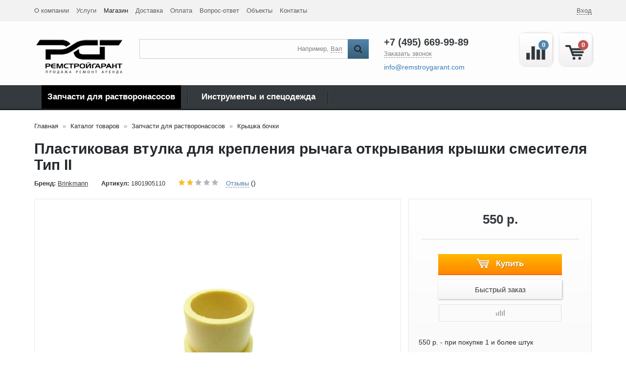

--- FILE ---
content_type: text/html; charset=UTF-8
request_url: https://remstroygarant.com/katalog/kryshka-bochki/plastikovaja-vtulka-dlja-kreplenija-rychaga
body_size: 25994
content:
<!doctype html>
<html>
<head>
<title>Пластиковая втулка для крепления рычага открывания крышки смесителя Тип II | +7 (499) 899-99-25 РемСтройГарант</title>
<meta name="GENERATOR" content="
 -= Amiro.CMS (c) =- 
 www.amiro.ru 
">
<meta http-equiv="content-type" content="text/html; charset=UTF-8">
<meta name="robots" content="index,follow">
<meta name="revisit-after" content="5 days">
<meta name="keywords" content="пластиковая, втулка, крепления, рычага, открывания, крышки, смесителя, пластиковая, втулка, крепления, рычага, открывания, крышки, смесителя, iiарт, 10801905110">
<meta name="description" content="Пластиковая втулка для крепления рычага открывания крышки смесителя Тип II. Пластиковая втулка для крепления рычага открывания крышки смесителя Тип IIАрт.№ BMS: 10801905110">
<base href="https://remstroygarant.com/">
<link rel="shortcut icon" href="https://remstroygarant.com/favicon.ico" type="image/x-icon">
<link rel="icon" href="https://remstroygarant.com/favicon.ico" type="image/x-icon">
<link rel="stylesheet" href="https://remstroygarant.com/amiro_sys_css.php?styles=common|ami_custom&_cv=7.0.2.0&less_mode=none&_sv=1486-05041121" type="text/css">
<link rel="stylesheet" href="//yastatic.net/jquery-ui/1.11.1/themes/base/jquery-ui.min.css" type="text/css" />
<link rel="stylesheet" href="https://remstroygarant.com/_mod_files/_css/catalog.css?_sv=1486-05041121&_cv=7.0.2.0" type="text/css">
<script type="text/javascript">
var frontBaseHref = 'https://remstroygarant.com/';
var sessionCookieName='session_';
var AMI_SessionData = {'locale' : 'ru'};
var _cms_body_type = 'body_itemD';
var DATE_CONVERTION = ['Сегодня', 'Вчера', '16.01.26', '15.01.26'],
amiMobileLayId = '0',
active_module = 'eshop_item',
active_module_owner = 'eshop',
active_module_has_categories = true,
active_module_element_id = '921',
active_module_category_id = '20221',
active_module_link = 'https://remstroygarant.com/katalog/kryshka-bochki/plastikovaja-vtulka-dlja-kreplenija-rychaga';
var amiEshopSettings = {
    numberDecimals: "0",
    decimalPoint: ".",
    thousandsSeparator: " ",
    currencyPrefix: "",
    currencyPostfix: "р."
};
var use_background_cart = '1';
var mark_items_in_cart = 1;
</script>
<script type="text/javascript" src="https://yandex.st/jquery/1.11.1/jquery.min.js"></script>
<script type="text/javascript" src="https://remstroygarant.com/amiro_sys_js.php?script=system|filter|api|common&counter=2&_cv=7.0.2.0&_sv=1486-05041121&amiro_key=0"></script>
<script type="text/javascript" src="//yastatic.net/jquery-ui/1.11.1/jquery-ui.min.js"></script>
<meta name="viewport" content="width=device-width, initial-scale=1.0">
<link href='https://fonts.googleapis.com/css?family=Roboto+Condensed:400,700,300,300italic,400italic,700italic|Open+Sans:400,800italic,700italic,600italic,400italic,300italic,800,700,600,300|Open+Sans+Condensed:300,700,300italic&subset=latin,cyrillic' rel='stylesheet' type='text/css'>
<link href="https://maxcdn.bootstrapcdn.com/font-awesome/4.5.0/css/font-awesome.min.css" rel="stylesheet">
<link type="text/css" href="_mod_files/_css/theme.css" rel="stylesheet">
<link type="text/css" href="_mod_files/_css/jquery.fancybox.css" rel="stylesheet" />
<script type="text/javascript" src="_mod_files/_js/jquery.fancybox.pack.js"></script>
<link href="_mod_files/_css/magnific-popup.css" rel="stylesheet">
<link href="_mod_files/_css/owl.carousel.2.0.0.css" rel="stylesheet">
<link href="_mod_files/_css/line-icons.css" rel="stylesheet">
<link href="_mod_files/_css/jquery-ui.css" rel="stylesheet">
<!-- <script type='text/javascript' src='_mod_files/_js/jquery-ui-1.10.3.custom.min.js'></script> -->
<!-- <script type='text/javascript' src='_mod_files/_js/jquery-ui.min.js'></script> -->
<script type="text/javascript" src="_mod_files/_js/cmall_compare.js"></script>
<script type="text/javascript" src="_mod_files/_js/cmall_improved_filter.js"></script>
<script type="text/javascript" src="_mod_files/_js/user.js"></script>

<!--[if IE]>
      <meta http-equiv="X-UA-Compatible" content="IE=Edge,chrome=1">
<![endif]-->
<!--[if lt IE 9]>
      <script src="_mod_files/_js/ie8-responsive-file-warning.js"></script>
<![endif]-->
<!--[if lt IE 9]>
      <script src="_mod_files/_js/html5shiv.js"></script>
      <script src="_mod_files/_js/respond.min.js"></script>
 <![endif]--><!-- uz_updater -->
<!--
<link type='text/css' href='_mod_files/_css/uz-jquery-ui-1.10.0.custom.css' rel='stylesheet' />
<script type='text/javascript' src='_mod_files/_js/uz-jquery-ui-1.10.0.custom.min.js'></script>

-->
<!-- /uz_updater -->
<!-- uz_social_links -->
<script type='text/javascript' src='https://yandex.st/share/share.js' charset='utf-8'></script>
<!-- /uz_social_links --><link rel="stylesheet" href="https://remstroygarant.com/_mod_files/_css/uz_orders_history.css" type="text/css" />
<script type="text/javascript" src="https://remstroygarant.com/_mod_files/_js/uz_orders_history.js"></script>
</head>

<body><script type="text/javascript">function xjktuldqmauchulm(data){document.write(decodeURIComponent(data))}</script>
    <div id="stat"></div>
    <header id="lay_f1"><div class="b-cmall-header-top fixed-desktop-menu">
			<div class="container">
				<div class="row">
					<div class="col-sm-8 col-md-7 hidden-xs b-cmall-header-top-menu">
						<div class="pull-left"><spec_mark name=spec_top_menu_001001110></spec_mark>
<div class="nav-menu nav-menu_position_top">
	<ul class="b-cmall-header-links nav navbar-nav pull-right b-cmall-menu-top_block__list">

<li><a class="nav-menu__item"  href="about.html">О компании</a></li>



<li><a class="nav-menu__item"  href="uslugi">Услуги</a></li>



<li><a class="nav-menu__item nav-menu__item_state_active"  href="katalog">Магазин</a></li>



<li><a class="nav-menu__item"  href="delivery">Доставка</a></li>



<li><a class="nav-menu__item"  href="payment">Оплата</a></li>



<li><a class="nav-menu__item"  href="faq">Вопрос-ответ</a></li>



<li><a class="nav-menu__item"  href="obekty/">Объекты</a></li>



<li><a class="nav-menu__item"  href="contacts">Контакты</a></li>

</ul>
</div>
<spec_mark_ name=spec_top_menu_001001110></spec_mark_></div>
					</div>
					<div class="col-sm-4 col-md-5 col-xs-6 b-cmall-pm-header-phone__wrapper">
						<div class="pull-left b-cmall-pm-header-phone">
                        	<span class="b-cmall-header-top__phone"> <spec_mark name=spec_small_stickers_002001110></spec_mark>+7 (495) 669-99-89<spec_mark_ name=spec_small_stickers_002001110></spec_mark_></span>
                        </div>
					</div>
					<div class="col-sm-4 col-md-5 col-xs-6">
						<div class="b-cmall-header-links">
							<ul class="b-cmall-header-links__list nav navbar-nav pull-right">
<spec_mark name=spec_member_menu_001001110></spec_mark>

	


								





								<li>
									<a data-toggle="modal" data-target="#cmall_login_form" rel="nofollow" href="javascript:#;" class="b-cmall-members-small_menu_login__item-link">
										<i class="fa fa-lock hidden-lg hidden-md" title="Вход"></i>
										<span class="hidden-sm hidden-xs b-cmall-members-small_menu_login__item-link-name">
											Вход
										</span>
									</a>
								</li>



<script type="text/javascript">
var el = document.getElementById('username_cookie');
if(el){
  document.getElementById('username_cookie').innerHTML = amiSession.get('username_cookie');
  if(document.getElementById('firstname_cookie')){document.getElementById('firstname_cookie').innerHTML = amiSession.get('firstname_cookie');}
  if(document.getElementById('lastname_cookie')){document.getElementById('lastname_cookie').innerHTML = amiSession.get('lastname_cookie');}
  if(document.getElementById('')){document.getElementById('').innerHTML = amiSession.get('');}
}
</script>

<spec_mark_ name=spec_member_menu_001001110></spec_mark_>
							</ul>
						</div>
					</div>
				</div>
			</div>
		</div>
		<div class="b-cmall-main-header">
			<div class="container">
				<div class="row">				
<spec_mark name=spec_small_stickers_004001110></spec_mark>
					<div class="col-lg-2 col-md-3 col-sm-3 col-xs-7 b-cmall-stickers__CmallLogoCompany-body_small">

						<div class="b-cmall-logo">
							<a class="tool-tip" href="/" data-original-title="Вернуться на главную страницу">
                                <img class="img-responsive b-cmall-stickers__CmallLogoCompany-small_row__img" alt="РемСтройГарант" title="РемСтройГарант" src="https://remstroygarant.com/_mod_files/ce_images/stickers/remstrojgarant.png">
                            </a>
						</div>

					</div>
<spec_mark_ name=spec_small_stickers_004001110></spec_mark_>
					<div class="col-lg-8 col-md-7 col-sm-7 b-cmall-pm-header-search">
                        <div class="row">
                        	<div class="col-md-8 b-cmall-header-spec-eshop-filter">
                                <spec_mark name=spec_small_inst_live_search_001001110></spec_mark>
<form id="b-cmall-search" action="katalog" method="get" name="fltform_inst_live_search">
    <div class="input-group">
    	<input class="form__search-line ui-autocomplete-input form-control input-lg b-cmall-EshopSearchFormHeader-field-search__input" helpid="" id="cmallLiveSearch" type="text" name="search_text" value="" placeholder="" autocomplete="off">
    	<span class="input-group-btn">
            <button class="form__submit btn btn-lg" type="submit" value="">
                <i class="fa fa-search"></i>
            </button>
		</span>
    	<input type="hidden" name="letter" value="">
    	<input type="hidden" name="action" value="rsrtme">
    	<input type="hidden" name="pf" value="1">
    	<input type="hidden" name="flt_force_values" value="1">
    	<input type="hidden" name="search_text" value="">
    	<input type="hidden" name="catid" value="20221">
    	<input type="hidden" name="submit_url" value="https://remstroygarant.com/katalog">
    </div>
</form>

<link rel="stylesheet" href="/_mod_files/_css/cmall.live-search.css" type="text/css">
<script type="text/javascript" src="/_js/cmall.live-search.js"></script>
<script type="text/javascript" src="/_js/jquery-ui-1.10.4.full.min.js"></script>
<script>
    if(!window.cmallLiveSearch) cmallLiveSearch = {};
    if(!cmallLiveSearch.aParams) cmallLiveSearch.aParams = {};
    cmallLiveSearch.aParams.modId = 'inst_live_search';
    cmallLiveSearch.eshopCatalogLink = 'katalog';
    cmallLiveSearch.searchScope = 'catalog';
	cmallLiveSearch.init();
</script>    
<spec_mark_ name=spec_small_inst_live_search_001001110></spec_mark_>
                                <spec_mark name=spec_small_stickers_001001110></spec_mark>
    <div class="b-cmall-EshopSpecialSearchWords-small-special-row__item">
        Например, 
        <a href="" class="b-cmall-EshopSpecialSearchWords-small-special-row__item-link b-cmall-header-top__order-callback-link" rel="nofollow">Вал</a>
    </div>
<spec_mark_ name=spec_small_stickers_001001110></spec_mark_>
                            </div>
                        	<div class="col-md-4 b-cmall-pm-header-contacts">
                                <span class="b-cmall-header-top__phone"> <spec_mark name=spec_small_stickers_003001110></spec_mark>+7 (495) 669-99-89<spec_mark_ name=spec_small_stickers_003001110></spec_mark_></span>
                                <span class="b-cmall-header-top__order-callback"><div>
                            		<a class="b-cmall-header-top__order-callback-link fancybox fancybox.iframe b-phone__order" href="zakazat-zvonok">Заказать звонок</a>
</div><div><br></div><div><a title="info@remstroygarant.com" href="info@remstroygarant.com">info@remstroygarant.com</a>&nbsp;&nbsp;&nbsp;&nbsp;&nbsp;&nbsp;&nbsp;&nbsp;&nbsp;&nbsp;&nbsp;&nbsp;&nbsp;&nbsp;&nbsp;&nbsp;&nbsp;&nbsp;&nbsp;&nbsp;&nbsp;&nbsp;&nbsp;&nbsp;&nbsp;&nbsp;&nbsp;	</div></span>
                            </div>
                        </div>
                    </div>
					<div class="col-lg-2 col-md-2 col-sm-2 col-xs-5 b-cmall-pm-eshop-spec__col">
                        <div class="row b-cmall-pm-eshop-spec__wrapper text-right">
                            <spec_mark name=spec_eshop_cart_001001110></spec_mark>
<div id="b-cmall-cart" class="col-lg-6 col-md-6 col-sm-6 col-xs-6 i-cart">
    
							<div class="cart-small__title rounded-2x">
								<img class="img-responsive" src="_img/cmall/101/icon__CmallEshopCartHeaderImg.png" alt="Корзина">
								<span id="eshop_cart_count" class="badge b-cmall-eshop_cart-special_menu_list__icon-count">0</span>
							</div>
							<div id="cart-small__text">
								<div class="modal-header b-cmall-cart-spec__header text-center">
            						<a href="members/cart" class="cart-small__title" style="text-decoration: underline;">Моя корзина</a>
        						</div>
								<div class="modal-body b-cmall-user-spec-form__body">
            						<div id="cart-small__info_is_empty" class="cart-small__info cart-small__info_is_empty">Корзина пока пуста</div>
            						<div id="cart-small__success-message" class="cart-small__success-message">
                						            						</div>
            						<div id="cart-small__info_not_empty" class="cart-small__info cart-small__info_not_empty">
            							            						</div>
        						</div>
								<div class="modal-footer b-cmall-user-spec-form__footer">
            						<a class="cart-small__order-btn btn btn-green" href="members/order">Оформить заказ</a>
            						<a class="cart-small__cont-btn btn" href="#" onclick="cartPopupCose(); return false;">Продолжить покупки</a>
        						</div>
    						</div>

<script type="text/javascript">
cmallCart.orderLink = 'members/order';
cmallCart.cartLink = 'members/cart';
cmallCart.eshopLink = 'katalog';
cmallCart.minOrderSum = '0';

amiCart.updateBlock('eshop_cart_count', 'eshop_cart_total');

var cartPopup;
var cartTmeout; 

if(parseFloat(AMI.$('#eshop_cart_count').html()) > 0){
	AMI.$('.cart-small').removeClass('cart-small_empty').addClass('cart-small_not_empty');
}else{
	AMI.$('.cart-small').removeClass('cart-small_not_empty').addClass('cart-small_empty');
}

/* for one click popup */
function oneClickOrder(actionStatus){
    cmallCart.onAddToCart.updateCartData();
	var hiddenFields = '<input type="hidden" value="" name="same_email"><input type="hidden" value="members/order" name="modlink"><input type="hidden" value="add" name="action"><input type="hidden" value="natural" name="person_type_name"><input type="hidden" name="paymentMethods" value="paymentformstub" />';
	var start = '<div class="margin-bottom-20">';
	var end = '</div>';
		
	var oneClickForm = AMI.$('#cart-small__text').html() + '<form id="one-click-popup-form" class="modal-body" method="post" action="pages.php">';
	oneClickForm += start + '<div class="phoneMask b-cmall-oneclick-phoneMask"><input class="form-control b-cmall-form-control__number no-rounded" id="one-click-phone" type="text" name="contact" value="" /><span class="phoneMask__prefix phoneMask__prefix-oneClick">+7</span></div><span class="b-cmall-eshop_cart-special_menu_list-oneclick__input-desc">например: +7 495 000 00 00</span>' + end;
	oneClickForm += start + '<input class="form-control no-rounded" type="text" name="visible_firstname" value="Имя" onfocus="if(this.value==\'Имя\')this.value=\'\'" onblur="if(this.value==\'\')this.value=\'Имя\'" /><input type="hidden" name="lastname" value="" />' + end;
	oneClickForm += start + '<input class="form-control no-rounded" type="email" name="visible_email" value="Адрес email" onfocus="if(this.value==\'Адрес email\')this.value=\'\'" onblur="if(this.value==\'\')this.value=\'Адрес email\'" /><input type="hidden" name="email" value="" /><span class="b-cmall-eshop_cart-special_menu_list-oneclick__input-desc">укажите если хотите получать уведомления о заказе</span>' + end;
	oneClickForm += '<input type="hidden" name="firstname" /><input type="hidden" value="Купить за 1 клик" name="comments">' + hiddenFields + '<button type="submit" class="b-cmall-eshop_cart-special_menu_list-oneclick__button btn btn-green">Жду звонка</button></form>';
	var cartPopup = new AMI.UI.Popup('<div class="cart-small modal-body cart-small_type_one-click">' + oneClickForm + '</div>', {id:'cartPopupWindow', header:'', width: '310', height: '300', animation:{ open: 'fadein', close: 'fadeout' }, onClose: function(oPopup){cartPopup = null}});
	
	var popup = AMI.$('#cartPopupWindow');
	AMI.$(popup).find('.cart-small__title').css('display', 'none').after('<div class="cart-small__title">Купить за 1 клик</div>');
	var html = '<a style="float: right; text-decoration: underline;" href="members/cart" title="Моя корзина">Моя корзина</a>';
	AMI.$(popup).find('.cart-small__info_not_empty').prepend(html);
    AMI.$('.cart-small__info_not_empty').css('display', 'block');
	
	AMI.$('#one-click-popup-form').bind('submit', function(){
		var emailVisField = AMI.$(this).find('input[name=visible_email]'),
			emailField = AMI.$(this).find('input[name=email]'),
			nameVisField = AMI.$(this).find('input[name="visible_firstname"]'),
			nameField = AMI.$(this).find('input[name="lastname"]'),
			contactField = AMI.$(this).find('input[name="contact"]'),
			email = AMI.$(emailVisField).attr('value'),
			name = AMI.$(nameVisField).attr('value'),
			contact = AMI.$(contactField).attr('value');
			
		if (contact === '' || contact === 'Телефон*') {
			AMI.$(contactField).attr('value', '').focus();
			alert('Введите номер Вашего телефона');
			return false;
		}
		name = ( name != 'Имя' ) ? name : 'Гость';
		email = ( email != 'Адрес email' ) ? email : 'noreply@' + String('https://remstroygarant.com/').replace(/^http|^https|^ftp/, '').replace(/[^a-z0-9.]+/g, '');
		AMI.$(emailField).attr('value', email);
		AMI.$(nameField).attr('value', name);
	});
	initPhoneMask(AMI.$('#one-click-phone'));
    
	amiCart.oneClick = false;
}

/* regular order popup */
function regularOrder(actionStatus, itemInfo){
    if(AMI.$('.cart-small').eq(0).hasClass('cart-small_empty')){
        AMI.$('.cart-small').removeClass('cart-small_empty').addClass('cart-small_not_empty');
    }
    
    if(itemInfo){
        AMI.$('#cart-small__success-message').html(actionStatus);
        var defaultPopUp = '<div class="cart-small cart-small_type_success">' + AMI.$('#cart-small__text').html() + '</div>';
        cmallCart.onAddToCart.init(defaultPopUp, itemInfo, actionStatus);
    }else{
        cmallCart.onAddToCart.updateCartData();
        if(!cartPopup || !cartPopup.content){
            AMI.$('#cart-small__success-message').html(actionStatus);
            cartPopup = new AMI.UI.Popup('<div class="cart-small cart-small_type_success">' + AMI.$('#cart-small__text').html() + '</div>',{id:'cartPopupWindow', header:'', width: '350', height: '300', animation:{ open: 'fadein', close: 'fadeout' }, onClose: function(oPopup){cartPopup = null}});
            AMI.$(cartPopup).find('.cart-small').addClass('cart-small_type_success');
        }else{
            cartPopup.setHTML(AMI.$('#cart-small__text').html());
        }
    }
	
	if(cartTmeout){
		clearTimeout(cartTmeout);
	}
    
	if (amiCart.paymentMethod === 'kupivkredit'){
		var href = AMI.$('.cart-small__order-btn').eq(0).attr('href'); /* hidden block on page */
		var get = 'payment_method=' + amiCart.paymentMethod;
		if (href.indexOf(get) === -1) {
			if (href.indexOf('?') === -1)
				href += '?' + get;
			else
				href += '&' + get;
			var cart_popup = AMI.$('#cartPopupWindow'); /* Only popup window, not hidden block */
			AMI.$(cart_popup).find('.cart-small__order-btn').attr('href', href);
			var eshop_cart_total_plain = amiSession.get('eshop_cart_total_plain');
			if (parseFloat(eshop_cart_total_plain) < 3000)
				AMI.$(cart_popup).find('#cart-small__info_not_empty').after('<div style="margin: 10px 0; background: #fdd; border-radius: 5px; padding: 5px 8px;">Покупка по системе КупиВкредит возможна только при сумме заказа от 3000 р. Вы можете увеличить сумму заказа или выбрать другой способ оплаты при оформлении заказа.</div>');
		}
	}
}

/* Callback for amiCard.add function */
AMI.Message.addListener('ON_ADDED_TO_CART', function onCartAdd(actionStatus, itemInfo){
	if (amiCart.oneClick)
		oneClickOrder(actionStatus);
	else
		regularOrder(actionStatus, itemInfo);
    return true;
});

function cartPopupCose(){
	if((cartPopup==null) || (typeof(cartPopup)=='undefined')) return;
	cartPopup.close();
	cartPopup = null;
} 
</script>

    <div class="dropdown-menu pull-right b-cmall-cart-spec-tooltip__wrapper">
        <div class="b-cmall-cart-spec-tooltip__body">
        	<div class="b-cmall-cart-spec-tooltip__header"></div>
            <div class="b-cmall-cart-spec-tooltip__content cmallCartSmall__content"></div>
            <div class="b-cmall-cart-spec-tooltip__footer"></div>
        </div>
    </div>
</div>
<script>
AMI.$(document).ready(function(){
    cmallCart.getCartContent();
    if(mark_items_in_cart == 1) {
                
        AMI.Message.addListener('ON_CART_DATA_UPDATED', function(cartData){
            amiCartShowItems.onCartUpdate(cartData, 'get_items_info', 'members/cart', 'В корзине', 'шт.', 'Корзина', 'Убрать');
            return true;
        });
        	}
});
</script>
<spec_mark_ name=spec_eshop_cart_001001110></spec_mark_>
                            <div class="col-lg-6 col-md-6 col-sm-6 col-xs-6 b-cmall-compare__wrapper">
                            	<div class="b-cmall-compare__item rounded-2x" id="compare_block_top">
                                	<img class="img-responsive" alt="Сравнить" src="_img/cmall/101/icon__CmallEshopCompareHeaderImg.png">
                                	                                    <span class="badge b-cmall-eshop_compare-special_menu_list__icon-count" id="i_compare__itemsCount"></span>
                                </div>
<spec_mark name=spec_eshop_compare_001001110></spec_mark>
<div id="i_compare__specBlock" class="dropdown-menu compare_small_body">
	<div class="b-cmall-compare-spec-tooltip__header">
        <div class="b-cmall-compare-spec-tooltip__header-title">
            <span class="b-cmall-compare-spec-tooltip__header-title-qty">Товары для сравнения</span>
        </div>
    </div>
    <div class="b-cmall-compare-spec__body">
    	<div id="i_compare__itemsList" class="b-cmall-compare-spec__empty"></div>
    </div>
    <div class="b-cmall-compare-spec-tooltip__footer">
        <div class="row">
        	<div class="b-cmall-compare-spec-tooltip__footer-clear col-xs-6 col-md-6" id="i_compare__doClear"></div>
        	<div class="b-cmall-compare-spec-tooltip__footer-compare col-xs-6 col-md-6" id="i_compare__doCompare"></div>
        </div>
    </div>
</div>
<script>
    cmallCompare.compareSettings = [20, 1];
    cmallCompare.compareLink = 'sravnenie-tovarov';
    cmallCompare.eshopCatalogLink = 'katalog';
    $(function(){
        cmallCompare.init();
    });
</script>
<spec_mark_ name=spec_eshop_compare_001001110></spec_mark_>
                            </div>
                        </div>
                    </div>
				</div>
			</div>
		</div>
		<nav class="navbar hidden-xs" id="b-cmall-main-menu" role="navigation">
            <div class="container">
                <div class="navbar-header">
                    <div class="navbar-header__title">
                        <div class="navbar-header__title-name">Меню</div>
                    </div>
					<button class="btn btn-navbar navbar-toggle" type="button" data-toggle="collapse" data-target=".navbar-cat-collapse">
						<span class="sr-only">Навигация</span>
						<i class="fa fa-bars"></i>
					</button>
				</div>
        		<div class="i-menu b-katalog-menu collapse navbar-collapse navbar-cat-collapse">
                    <ul class="b-menu b-menu__loading">
                        <li class="b-menu__item b-cmall-pm-header-menu-search">
                            <div class="col-xs-12 b-cmall-pm-header-menu-search__wrapper"><spec_mark name=spec_eshop_filter_001001110></spec_mark>						<form id="b-cmall-search" action="katalog" method="get" name="fltform_spec_eshop_filter_001001110" onSubmit="return AMI.Form.Filter.submit(this);">
							<div class="input-group">
                                <input class="form-control input-lg b-cmall-EshopSearchFormHeader-field-search__input" name="search_text" value="" placeholder="поиск товара" type="text" helpId="" />
							  	<span class="input-group-btn">
									<button class="btn btn-lg" type="submit" value="" onClick="AMI.Form.Filter.search_from_current_category = false;AMI.Form.Filter.setSearchMode();">
										<i class="fa b-cmall-Cmall__EshopSearchFormHeader-field_search__btn-icon"></i>
									</button>
							  	</span>
							</div>


<input  type="hidden" name="letter" value="" />




<input  type="hidden" name="catid" value="20221" />


<input  type="hidden" name="action" value="rsrtme" />


<input  type="hidden" name="letter" value="" />


<input  type="hidden" name="search_text" value="" />


<input type="hidden" name="pf" value="1" />
<input type="hidden" name="flt_force_values" value="1" />
<input type="hidden" name="search_text" value="" />
<input type="hidden" name="submit_url" value="https://remstroygarant.com/katalog" /> <!-- -->

						</form>
<spec_mark_ name=spec_eshop_filter_001001110></spec_mark_></div>
                        </li>
                        <spec_mark name=spec_eshop_cat_001001110></spec_mark>
	
		
		<li class="b-menu__item">
    		<a class="b-menu__link b-menu__link-arr" href='/katalog/zapchasti-dlja-rastvoronasosov-pnevmonagnetatelej'>Запчасти для растворонасосов</a>
    		
<div class="i-sub-menu">
    <ul class="b-sub-menu2">

	
		
		<li class="b-sub-menu__item b-sub-menu__item2">
    		<a href="/katalog/lopasti-stojki-val-bronja" class="b-sub-menu__link b-sub-menu__link2">Лопасти стойки вал броня</a>
    	</li>
    		
	
		
		<li class="b-sub-menu__item b-sub-menu__item2">
    		<a href="/katalog/zadnij-flanec" class="b-sub-menu__link b-sub-menu__link2">Задний фланец</a>
    	</li>
    		
	
		
		<li class="b-sub-menu__item b-sub-menu__item2">
    		<a href="/katalog/perednij-flanec" class="b-sub-menu__link b-sub-menu__link2">Передний фланец</a>
    	</li>
    		
	
		
		<li class="b-sub-menu__item b-sub-menu__item2">
    		<a href="/katalog/vyhod-smesitelja" class="b-sub-menu__link b-sub-menu__link2">Выход смесителя</a>
    	</li>
    		

    
	<li class="b-sub-menu__item b-sub-menu__item-active b-sub-menu__item2">
    	<a href="/katalog/kryshka-bochki" class="b-sub-menu__link b-sub-menu__link2 b-sub-menu__link-active">Крышка бочки</a>
    </li>
    
	
		
		<li class="b-sub-menu__item b-sub-menu__item2">
    		<a href="/katalog/reduktor-i-sistema-privoda" class="b-sub-menu__link b-sub-menu__link2">Редуктор и система привода</a>
    	</li>
    		
	
		
		<li class="b-sub-menu__item b-sub-menu__item2">
    		<a href="/katalog/remni" class="b-sub-menu__link b-sub-menu__link2">Ремни</a>
    	</li>
    		
	
		
		<li class="b-sub-menu__item b-sub-menu__item2">
    		<a href="/katalog/dvigatel" class="b-sub-menu__link b-sub-menu__link2">Двигатель</a>
    	</li>
    		
	
		
		<li class="b-sub-menu__item b-sub-menu__item2">
    		<a href="/katalog/kompressor" class="b-sub-menu__link b-sub-menu__link2">Компрессор</a>
    	</li>
    		
	
		
		<li class="b-sub-menu__item b-sub-menu__item2">
    		<a href="/katalog/filtry" class="b-sub-menu__link b-sub-menu__link2">Фильтра</a>
    	</li>
    		
	
		
		<li class="b-sub-menu__item b-sub-menu__item2">
    		<a href="/katalog/kuzov-rama-shassi" class="b-sub-menu__link b-sub-menu__link2">Кузов, рама, шасси</a>
    	</li>
    		
	
		
		<li class="b-sub-menu__item b-sub-menu__item2">
    		<a href="/katalog/zapchasti-dlja-rastvoronasosov-pnevmonagnetatelej/pnevmosistema-i-komplektujuschie" class="b-sub-menu__link b-sub-menu__link2">Пневмосистема и комплектующие</a>
    	</li>
    		
	
		
		<li class="b-sub-menu__item b-sub-menu__item2">
    		<a href="/katalog/zapchasti-dlja-rastvoronasosov-pnevmonagnetatelej/elektrika" class="b-sub-menu__link b-sub-menu__link2">Электрика</a>
    	</li>
    		
	
		
		<li class="b-sub-menu__item b-sub-menu__item2">
    		<a href="/katalog/zapchasti-dlja-rastvoronasosov-pnevmonagnetatelej/toplivnaja-sistema" class="b-sub-menu__link b-sub-menu__link2">Топливная система</a>
    	</li>
    		
	
		
		<li class="b-sub-menu__item b-sub-menu__item2">
    		<a href="/katalog/bolty-gajki-shajby-kolca" class="b-sub-menu__link b-sub-menu__link2">Болты гайки шайбы кольца</a>
    	</li>
    		
	
		
		<li class="b-sub-menu__item b-sub-menu__item2">
    		<a href="/katalog/shlangi-fitingi-homuty" class="b-sub-menu__link b-sub-menu__link2">Соединения фитинги хомуты</a>
    	</li>
    		
	
		
		<li class="b-sub-menu__item b-sub-menu__item2">
    		<a href="/katalog/zapchasti-dlja-rastvoronasosov-pnevmonagnetatelej/masla-smazka" class="b-sub-menu__link b-sub-menu__link2">Масла смазка</a>
    	</li>
    		
	
		
		<li class="b-sub-menu__item b-sub-menu__item2">
    		<a href="/katalog/zapchasti-dlja-rastvoronasosov-pnevmonagnetatelej/shlangi" class="b-sub-menu__link b-sub-menu__link2">Шланги</a>
    	</li>
    		
	
		
		<li class="b-sub-menu__item b-sub-menu__item2">
    		<a href="/katalog/zapchasti-dlja-rastvoronasosov-pnevmonagnetatelej/centralnaja-smazka" class="b-sub-menu__link b-sub-menu__link2">Центральная смазка</a>
    	</li>
    		
		</ul>
	</div>
</li>

	
		
		<li class="b-menu__item">
    		<a class="b-menu__link b-menu__link-arr" href='/katalog/instrumenty-specodezhda'>Инструменты и спецодежда</a>
    		
<div class="i-sub-menu">
    <ul class="b-sub-menu2">

	
		
		<li class="b-sub-menu__item b-sub-menu__item2">
    		<a href="/katalog/instrumenty-specodezhda/gasitel-dlja-stjazhki" class="b-sub-menu__link b-sub-menu__link2">Гаситель для стяжки</a>
    	</li>
    		
	
		
		<li class="b-sub-menu__item b-sub-menu__item2">
    		<a href="/katalog/instrumenty-specodezhda/specodezhda-dlja-stjazhki" class="b-sub-menu__link b-sub-menu__link2">Спецодежда для стяжки</a>
    	</li>
    		
	
		
		<li class="b-sub-menu__item b-sub-menu__item2">
    		<a href="/katalog/instrumenty-specodezhda/instrumenty-dlja-stjazhki" class="b-sub-menu__link b-sub-menu__link2">Инструменты для стяжки</a>
    	</li>
    		
		</ul>
	</div>
</li>
<spec_mark_ name=spec_eshop_cat_001001110></spec_mark_>
                    </ul>
            	</div>
        		<script>
            		cmallKatalogMenu.maxSubCategories = 5;             		cmallKatalogMenu.showAllText = 'Посмотреть все';             		$(function(){
                		cmallKatalogMenu.init();
            		});
        		</script>
            </div>
		</nav>
		<nav class="navbar hidden-lg hidden-md hidden-sm" id="b-cmall-main-menu" role="navigation">
            <div class="container">
                <div class="navbar-header">
                    <div class="navbar-header__title">
                        <div class="navbar-header__title-name">Меню</div>
                    </div>
					<button class="btn btn-navbar navbar-toggle" type="button" data-toggle="collapse" data-target=".navbar-cat-collapse">
						<span class="sr-only">Навигация</span>
						<i class="fa fa-bars"></i>
					</button>
				</div>
        		<div class="collapse navbar-collapse navbar-cat-collapse">
                    <ul class="b-menu b-menu__loading">
                        <li class="b-menu__item b-cmall-pm-header-menu-search">
                            <div class="col-xs-12 b-cmall-pm-header-menu-search__wrapper"><spec_mark name=spec_eshop_filter_002001110></spec_mark>						<form id="b-cmall-search" action="katalog" method="get" name="fltform_spec_eshop_filter_002001110" onSubmit="return AMI.Form.Filter.submit(this);">
							<div class="input-group">
                                <input class="form-control input-lg b-cmall-EshopSearchFormHeader-field-search__input" name="search_text" value="" placeholder="поиск товара" type="text" helpId="" />
							  	<span class="input-group-btn">
									<button class="btn btn-lg" type="submit" value="" onClick="AMI.Form.Filter.search_from_current_category = false;AMI.Form.Filter.setSearchMode();">
										<i class="fa b-cmall-Cmall__EshopSearchFormHeader-field_search__btn-icon"></i>
									</button>
							  	</span>
							</div>


<input  type="hidden" name="letter" value="" />




<input  type="hidden" name="action" value="rsrtme" />


<input  type="hidden" name="letter" value="" />


<input  type="hidden" name="search_text" value="" />


<input type="hidden" name="pf" value="1" />
<input type="hidden" name="flt_force_values" value="1" />
<input type="hidden" name="search_text" value="" />
<input type="hidden" name="submit_url" value="https://remstroygarant.com/katalog" /> <!-- -->

						</form>
<spec_mark_ name=spec_eshop_filter_002001110></spec_mark_></div>
                        </li>
                        <spec_mark name=spec_bottom_menu_001001111></spec_mark>

		<li class="b-menu__item">
    		<a href="about.html"  class="b-menu__link">О компании</a>
		</li>



		<li class="b-menu__item">
    		<a href="katalog"  class="b-menu__link b-menu__link_active">Магазин</a>
		</li>



		<li class="b-menu__item">
    		<a href="delivery"  class="b-menu__link">Доставка</a>
		</li>



		<li class="b-menu__item">
    		<a href="payment"  class="b-menu__link">Оплата</a>
		</li>



		<li class="b-menu__item">
    		<a href="faq"  class="b-menu__link">Вопрос-ответ</a>
		</li>



		<li class="b-menu__item">
    		<a href="obekty/"  class="b-menu__link">Объекты</a>
		</li>



		<li class="b-menu__item">
    		<a href="contacts"  class="b-menu__link">Контакты</a>
		</li>

<spec_mark_ name=spec_bottom_menu_001001111></spec_mark_>
                    </ul>
            	</div>
		</div></nav>
</header>
    
    <div class="wrapper">
    	<div class="b-cmall-body container" id="lay_body">
        	<div class="row">
        		<div class="col-md-12" id="lay_f5"></div>
        	</div>
        	<spec_mark name=status_messages></spec_mark><spec_mark_ name=status_messages></spec_mark_><spec_mark name=spec_module_body></spec_mark>















	<!--{title=Каталог Товаров}-->
	
<script language="JavaScript" type="text/javascript">
ajaxAddCompareLang = {
    alertItem: 'Товар',
    alertAdd: 'добавлен в список сравнения',
    alertDelete: 'удален из списка сравнения',
    titleBtnAdd: 'Добавить к сравнению',
    titleBtnDelete: 'Убрать из сравнения',
    titleBtnCompare: 'Сравнить',
    titleBtnClear: 'Очистить',
    compareSelected: 'Выбрано товаров',
    listEmpty: 'Товары к сравнению еще не выбраны',
    listClear: 'Список сравнения товаров очищен'
}
if (typeof(compareInComparisonAlready) == 'undefined') {
    var
        compareInComparisonAlready = 'Этот товар уже добавлен к сравнению!',
        compareConfirmOtherDataset = 'Принадлежащие другим категориям товары будут удалены из сравнения! Продолжить?',
        compareMaxMessage = 'Слишком много товаров для сравнения, максимум',
        compareListIsEmpty = 'Выберите хотя бы один товар!',
        compareListInsufficient = 'Недостаточно товаров для сравнения!',
        compareAddSelected = 'Добавить выбранные товары к сравнению?',
        compareConfirmListClearing = 'Очистить список сравнения?',
        compareConfirmPreviousClearing = 'Товары, находящиеся в списке сравнения, будут удалены из него, продолжить?',
        compareMaxQuantity = 20,
        compareDisallowDifferentDatasets = false,
        compareDatasetId = 0,
        copmpareLastDatasetId = 0,
        compareProducts = new Array ();

    var _products = amiGetCookie('cms_compare');
    if (_products && _products.length) {
        compareProducts = _products.split(';');
        var p = compareProducts[0].split('-');
        if (typeof(p[2]) == 'undefined') {
            compareProducts = new Array ();
        } else {
            compareDatasetId = copmpareLastDatasetId = p[2];
        }
    }
}
</script>

	
				<ol class="b-cmall-breadcrumb__list breadcrumb hidden-sm hidden-xs">
                    <li class="b-cmall-breadcrumb__item"><a class="b-cmall-breadcrumb__item-link" href="/">Главная</a></li>

					<li class="b-cmall-breadcrumb__item">
                    	<a href="katalog/katalog-tovarov" title="Каталог товаров" class="b-cmall-breadcrumb__item-link">Каталог товаров</a>
					</li>

					<li class="b-cmall-breadcrumb__item">
                    	<a href="katalog/zapchasti-dlja-rastvoronasosov-pnevmonagnetatelej" title="Запчасти для растворонасосов" class="b-cmall-breadcrumb__item-link">Запчасти для растворонасосов</a>
					</li>

					<li class="b-cmall-breadcrumb__item">
                    	<a href="katalog/kryshka-bochki" title="Крышка бочки" class="b-cmall-breadcrumb__item-link">Крышка бочки</a>
					</li>

				</ol>

    

    

    <script>
        viewHistory.cItem = ['921', 'Пластиковая втулка для крепления рычага открывания крышки смесителя Тип II', '', '550&nbsp', 'https://remstroygarant.com/_mod_files/ce_images/eshop/generated/1801905110_250x250_sm.jpg', 'katalog/kryshka-bochki/plastikovaja-vtulka-dlja-kreplenija-rychaga', ''];
    </script>
		<div class="row b-cmall-eshop-card" itemscope itemtype="http://schema.org/Product">
			<div class="col-md-12">
				<h1 itemprop="name" class="b-cmall-eshop-itemD-detail__item-name">Пластиковая втулка для крепления рычага открывания крышки смесителя Тип II</h1>
			</div>
            <div class="col-md-12 b-cmall-eshop_item_list-itemD_detail__row-2">
                
                <div class="b-cmall-eshop-itemD-detail__item-brand">

<span class="b-cmall-eshop_item_list-itemD_custom_field__title">Бренд:</span> <a href="katalog/kryshka-bochki/?=&action=search&catid=0&ext_custom_13=Brinkmann&flt_force_values=1&search_subcats=1" class="b-cmall-eshop_item_list-itemD_custom_field__value-link"><span itemprop="brand" class="b-cmall-eshop_item_list-itemD_custom_field__value">Brinkmann</span></a>

                </div>
                                
                <div class="b-cmall-eshop-itemD-detail__item-sku">
                    <span class="b-cmall-eshop_item_list-itemD_custom_field__title">Артикул:</span> <span class="b-cmall-eshop_item_list-itemD_custom_field__value" itemprop="sku">1801905110</span>
                </div>
                                
                <div class="rating b-cmall-eshop-itemD-detail__item-rating" itemprop="aggregateRating" itemscope itemtype="http://schema.org/AggregateRating">

                                                	<span id="rating_block_921" class="b-votes__stars-pic">
    													<ul class="list-inline product-ratings b-cmall-rating-rating-block__list">
        													<li class="b-eshop-card-item__rating-star b-cmall-rating-rating-block__item"><i class="rating-selected b-cmall-rating-rating-block__item-star fa fa-star"></i></li>
        													<li class="b-eshop-card-item__rating-star b-cmall-rating-rating-block__item"><i class="rating-selected b-cmall-rating-rating-block__item-star fa fa-star"></i></li>
        													<li class="b-eshop-card-item__rating-star b-cmall-rating-rating-block__item"><i class="b-cmall-rating-rating-block__item-star fa fa-star"></i></li>
        													<li class="b-eshop-card-item__rating-star b-cmall-rating-rating-block__item"><i class="b-cmall-rating-rating-block__item-star fa fa-star"></i></li>
        													<li class="b-eshop-card-item__rating-star b-cmall-rating-rating-block__item"><i class="b-cmall-rating-rating-block__item-star fa fa-star"></i></li>
    													</ul>
    													<span style="display:none;" itemprop="ratingValue">2</span>
													</span>
 
													<span id="votes_block_921" style="display:none;" class="b-votes__count">голосов 1</span>
													<span itemprop="ratingCount" style="display:none;">1</span> 
 
<script language="javascript1.2">
    function getOffsetLeft(el){ 
        var ol = el.offsetLeft; 
        while ((el = el.offsetParent) != null) ol += el.offsetLeft;
        return ol;
    }
    
    function setRatingStars(oElement, num){
    	$(oElement).find('li').each(function(idx, el){
            if(idx < num){
                $(this).find('i.fa-star').removeClass('rating').addClass('rating-selected');
            }else{
                $(this).find('i.fa-star').removeClass('rating-selected').addClass('rating');
            }
        });
    }

    function onRatingOver921(event, oElement){
        if(document.forms['rating921'].rating.value!=''){
            return;
        }
        var num = parseInt(((event.clientX + document.body.scrollLeft - 3 - getOffsetLeft(oElement)) / oElement.offsetWidth) * 5) + 1;
        setRatingStars(oElement, num);
    }
    
    function onRatingClear921(oElement){
        if(document.forms['rating921'].rating.value!=''){
            setRatingStars(oElement, parseInt(document.forms['rating921'].rating.value)+1);
        }else{
            $(oElement).find('li i.fa-star').removeClass('rating-selected').addClass('rating');
        }
    }

    function onRatingSet921(event, oElement){
        if(document.forms['rating921'].rating.value!=''){
            return;
                }
        var num = parseInt(((event.clientX  + document.body.scrollLeft - 3 - getOffsetLeft(oElement)) / oElement.offsetWidth) * 5) + 1;
        setRatingStars(oElement, num);
        document.forms['rating921'].rating.value = num - 1;
        CheckForm921(document.forms['rating921']);
        document.getElementById('rate_text921').innerHTML = '<span class="b-votes__thank">Спасибо!</span>'; 
    }
    
<!--
function CheckForm921(form){
     var res = false;
     var confirm_register = "";

    if(confirm_register == "true"){
       if(confirm("Голосование разрешено только зарегистрированным пользователям.\nХотите перейти на страницу регистрации?")){ 
       document.location.href = frontBaseHref + ""; 
       return false; 
       }
       else { return false; }
       }

     // select box
	 if(form.rating.value != undefined && form.rating.value != ''){
	     res = true;
	 }
     // radio buttons
         else{
	     for(i=0;i<form.rating.length;i++){
	         if(form.rating[i].checked){ res = true; }
	     }
	 }
     if(!res){
        alert('Пожалуйста, выберите одну из опций! ');
        return false;
     }

    AMI.HTTPRequest.submitForm('POST', form, {is_ajax: true}, function(status, data){
        if(data){
            console.log(data);
            var parts = data.split('|');
            var cookieString = parts[0];
            var cookieLifetime = parts[1];
            var ratingBlock = parts[2];
            var votesBlock = parts[3];
            var statusMsg = parts[4];
            var isError = parts[5];

            var oRating = AMI.find('#rating_block_921');
            if(oRating) oRating.innerHTML = ratingBlock;
            
            var oVotes = AMI.find('#votes_block_921');
            if(oVotes) oVotes.innerHTML = votesBlock;

            AMI.Browser.Cookie.set('moduleRatings', cookieString, cookieLifetime);

            alert(statusMsg, (isError == '1') ? 'status_error' : null );

            checkRatingForms('eshop_item');
        }
    });

    return false;
}
-->
</script>

													<div class="rating_stars_form">
														<form action="pages.php" method="post" name="rating921" onSubmit="return CheckForm921(this);">
    														<input type="hidden" name="id_item" value="921">
    														<input type="hidden" name="id_module" value="eshop_item">
    														<input type="hidden" name="modlink" value="katalog/kryshka-bochki/plastikovaja-vtulka-dlja-kreplenija-rychaga">
    														<input type="hidden" name="action" value="rate">
    														<input type="hidden" name="id" value="921">
    														<input type="hidden" name="catid" value="20221">   															<input type="hidden" name="cat_id" value="20221">    														<input type="hidden" name="rating_ext" value="1">
    														<input type="hidden" name="ext_module" value="eshop_item">
    														<input type="hidden" name="ext_module_id" value="921">
    														<input type="hidden" name="rating" value="">
    														<div id="rate_text921">
																<ul class="list-inline product-ratings b-cmall-rating-rating-block__list" style="cursor:pointer;" id="rating_value921" onmousemove="onRatingOver921(event, this)" onmouseout="onRatingClear921(this)" onclick="onRatingSet921(event, this)">
																	<li class="b-eshop-card-item__rating-star b-cmall-rating-rating-block__item"><i class="b-cmall-rating-rating-block__item-star fa fa-star"></i></li>
																	<li class="b-eshop-card-item__rating-star b-cmall-rating-rating-block__item"><i class="b-cmall-rating-rating-block__item-star fa fa-star"></i></li>
																	<li class="b-eshop-card-item__rating-star b-cmall-rating-rating-block__item"><i class="b-cmall-rating-rating-block__item-star fa fa-star"></i></li>
																	<li class="b-eshop-card-item__rating-star b-cmall-rating-rating-block__item"><i class="b-cmall-rating-rating-block__item-star fa fa-star"></i></li>
																	<li class="b-eshop-card-item__rating-star b-cmall-rating-rating-block__item"><i class="b-cmall-rating-rating-block__item-star fa fa-star"></i></li>
																</ul>
    														</div>
														</form>
														<script>
    														addRatingForm("rating921", 921);
    														checkRatingForms('eshop_item');
														</script>
													</div>

                </div>
                                <div class="product-review-list">
                    <span><!--noindex--><a href="https://remstroygarant.com/katalog/kryshka-bochki/plastikovaja-vtulka-dlja-kreplenija-rychaga?forum_ext=1#forumForm" rel="nofollow" class="product-review-list__link">Отзывы</a> ()<!--/noindex--></span>
                </div>
            </div>
            <div class="col-xs-12 col-sm-6 col-md-7 col-lg-8">
                <div class="b-cmall-border-panel" style="position:relative;">
                    <div class="b-cmall-onspecial__list"></div>
                    <div class="row">
                        <div class="col-xs-8 col-xs-offset-2 col-sm-10 col-sm-offset-1 col-md-8 col-md-offset-2 col-lg-8 col-lg-offset-2 b-cmall-eshop-itemD-detail-pic">
                            
                            <a href="https://remstroygarant.com/_mod_files/ce_images/eshop/1801905110.jpg" class="b-cmall-eshop-itemD-detail-pic__link">
                                                            <div valign=top class="small_picture_wrapper div_td" style="width: 250">
                                    <div class="uz_sticker_picture" sticker_type="medium" item_type="eshop_item" item_id="921">
                                        
                                        <img itemprop="image" src="https://remstroygarant.com/_mod_files/ce_images/eshop/generated/1801905110_800x800_pc.jpg" alt="Пластиковая втулка для крепления рычага открывания крышки смесителя Тип II" class="img-responsive thumbnail b-cmall-eshop-itemD-detail-pic__img" />
                                                                            </div>
                                </div>
                            </a>
                			
							<section class="b-cmall-eshop_item_list-itemD_detail-cf-pic">
                                <div class="row">
                                    <div class="col-md-12">
                           				<div id="owl-product5" class="b-cmall-eshop_item_list-itemD_detail-cf-pic__list">
                                            
											<div class="b-cmall-eshop_item_list-itemD_detail-cf-pic__item">
												<a href="_mod_files/ce_images/eshop/plastikovaja_vtulka_dlja_kreplenija_rychaga_otkryvanija_kryshki_smesitelja_tip_ii.jpg">
													<img src="_mod_files/ce_images/eshop/plastikovaja_vtulka_dlja_kreplenija_rychaga_otkryvanija_kryshki_smesitelja_tip_ii.jpg" alt="Пластиковая втулка для крепления рычага открывания крышки смесителя Тип II" class="img-responsive thumbnail b-cmall-eshop-itemD-detail-pic__item-img" />
												</a>
											</div>
                    						                    						
											<div class="b-cmall-eshop_item_list-itemD_detail-cf-pic__item">
												<a href="_mod_files/ce_images/eshop/plastikovaja_vtulka_dlja_kreplenija_rychaga_otkryvanija_kryshki_smesitelja_tip_ii_01.jpg">
													<img src="_mod_files/ce_images/eshop/plastikovaja_vtulka_dlja_kreplenija_rychaga_otkryvanija_kryshki_smesitelja_tip_ii_01.jpg" alt="Пластиковая втулка для крепления рычага открывания крышки смесителя Тип II" class="img-responsive thumbnail b-cmall-eshop-itemD-detail-pic__item-img" />
												</a>
											</div>
                    						                    						
											<div class="b-cmall-eshop_item_list-itemD_detail-cf-pic__item">
												<a href="_mod_files/ce_images/eshop/plastikovaja_vtulka_dlja_kreplenija_rychaga_otkryvanija_kryshki_smesitelja_tip_ii_02.jpg">
													<img src="_mod_files/ce_images/eshop/plastikovaja_vtulka_dlja_kreplenija_rychaga_otkryvanija_kryshki_smesitelja_tip_ii_02.jpg" alt="Пластиковая втулка для крепления рычага открывания крышки смесителя Тип II" class="img-responsive thumbnail b-cmall-eshop-itemD-detail-pic__item-img" />
												</a>
											</div>
                    						                    						
											<div class="b-cmall-eshop_item_list-itemD_detail-cf-pic__item">
												<a href="_mod_files/ce_images/eshop/plastikovaja_vtulka_dlja_kreplenija_rychaga_otkryvanija_kryshki_smesitelja_tip_ii_03.jpg">
													<img src="_mod_files/ce_images/eshop/plastikovaja_vtulka_dlja_kreplenija_rychaga_otkryvanija_kryshki_smesitelja_tip_ii_03.jpg" alt="Пластиковая втулка для крепления рычага открывания крышки смесителя Тип II" class="img-responsive thumbnail b-cmall-eshop-itemD-detail-pic__item-img" />
												</a>
											</div>
                    						                    						
											<div class="b-cmall-eshop_item_list-itemD_detail-cf-pic__item">
												<a href="_mod_files/ce_images/eshop/plastikovaja_vtulka_dlja_kreplenija_rychaga_otkryvanija_kryshki_smesitelja_tip_ii_04.jpg">
													<img src="_mod_files/ce_images/eshop/plastikovaja_vtulka_dlja_kreplenija_rychaga_otkryvanija_kryshki_smesitelja_tip_ii_04.jpg" alt="Пластиковая втулка для крепления рычага открывания крышки смесителя Тип II" class="img-responsive thumbnail b-cmall-eshop-itemD-detail-pic__item-img" />
												</a>
											</div>
                    						                            			</div>
                        			</div>
                    			</div>
							</section>
                									</div>                    
					</div>
				</div>
			</div>

			<div class="col-xs-12 col-sm-6 col-md-5 col-lg-4 b-cmall-eshop-itemD-detail__item-details">
				<div class="b-cmall-border-panel b-cmall-eshop_item_list-itemD_detail-buy">
            		            		            		
                    <div class="eshop-item-detailed__current-chosen-params-list" id="ami-eshop-properties__current-chosen-params-list"></div>
                    <div class="b-cmall-eshop-item-list-itemD-detail__prop" itemprop="offers" itemscope itemtype="http://schema.org/Offer">
						<div class="b-cmall-eshop-itemD-detail__item-price text-center" id="ami-eshop-properties__price-box">




						
						<span class="b-cmall-eshop-itemD-base-price__item-price-new" itemprop="price">550&nbsp;р.</span>
												
						<div id="_c_body_itemD" class="b-cmall-eshop-itemD-base-price__item-price-buy">
							<form name="detailed_qty_921_0" onSubmit="return false;" class="b-cmall-eshop-itemD-base-price__item-price-form button-group eshop-item-detailed__cart-box eshop-item-detailed__cart-box_base btn" onclick="javascript:amiCart.prefix='detailed_';amiCart.add('katalog/kryshka-bochki/plastikovaja-vtulka-dlja-kreplenija-rychaga?itemId=921&offset=0&catoffset=0&action=add', 921, 0)">
								<input class="b-cmall-eshop-itemD-base-price__item-price-quantity" type="text" name="qty" value="1" onclick="this.select();AMI.Browser.Event.stopProcessing(event);"	onmousedown="AMI.Browser.Event.stopProcessing(event);" />
								<i class="fa fa-shopping-cart eshop-item-small__cart-text"></i>
                                Купить
							</form>
            				<a title="Купить в 1 клик" onclick="amiCart.oneClick=true;amiCart.prefix='detailed_';amiCart.add('katalog/kryshka-bochki/plastikovaja-vtulka-dlja-kreplenija-rychaga?itemId=921&offset=0&catoffset=0&action=add', 921, 0);" class="btn b-cmall-eshop-itemD-base-price__item-price-buy-one-click">Быстрый заказ</a>
            				

<script>lbt='body_itemD'</script>
<i class="b-cmall-eshop_item_list-add_to_comparison__item-btn-cart-splitter hidden-xs"></i>
<div class="i_compare__button b-cmall-eshop-list__item-compare-body_itemD btn b-cmall-eshop-spec__item-btn-compare add-to-comparison__el" data-compare-key="921-0-34"></div>

    					</div>
						












						</div>
                    	<div class="eshop-item-detailed__unavailable" id="ami-eshop-properties__unavailable">
                        	<div class="eshop-item-detailed__unavailable-text">Товар с указанными характеристиками отсутствует</div>
                    	</div>
                    </div>

    
<div class="itemD_porogi_info" id="uz_item_levels_table">
    
    <div><span>550&nbsp;р.</span> - при покупке 1 и более штук</div>



    <br>Цена за штуку
</div>


                    
<div id="uz_wish_list_item_921" class="uz_wish_list_link_det"></div>
<script type="text/javascript">
if(typeof(aWishListItems) == 'undefined'){
    aWishListItems = new Array();
}
aWishListItems.push("921");
</script>
                    
                    
					<div class="b-cmall-eshop-item-list-itemD-detail-how-to-get">
						<div class="b-cmall-eshop-item-list-itemD-detail-how-to-get__title">Дополнительно о товаре:</div>
						<div class="b-cmall-eshop-item-list-itemD-detail-how-to-get__body">

						<div class="b-cmall-eshop-item-list-itemD-detail-how-to-get__body-item row">
							<div class="b-cmall-eshop-item-list-itemD-detail-how-to-get__body-item-title b-cmall-eshop-item-list-itemD-detail-how-to-get__body-item-title-takemyself col-xs-6 col-sm-6 col-md-6">
<span class="b-cmall-eshop-item-list-itemD-detail-how-to-get__body-item-takemyself-icon">Наличие:</span>
                            </div>
							<div class="b-cmall-eshop-item-list-itemD-detail-how-to-get__body-item-value col-xs-6 col-sm-6 col-md-6">Есть на складе.</div>
						</div>



						</div>
					</div>
                                        					<script src="//yastatic.net/share2/share.js"></script>
					<div class="ya-share2 yashare-auto-init" data-services="vkontakte,facebook,odnoklassniki,gplus,linkedin,twitter,viber,whatsapp"></div>
                    <div class="eshop-item-detailed__description"></div>
				</div>
			</div>
    	</div>

		<div class="tabs-panel panel-smart">
			<ul class="nav nav-tabs b-cmall-eshop_item_list-itemD_detail-nav-tabs__list">
				<li class="active b-cmall-eshop_item_list-itemD_detail-nav-tabs__item">
					<a href="#tab-description">Описание</a>
				</li>
				<li class="b-card__tabs-item-descr b-cmall-eshop_item_list-itemD_detail-nav-tabs__item">
					<a href="#tab-specification">Характеристики</a>
				</li>
                                                                				<li class="b-card__tabs-item-reviews b-cmall-eshop_item_list-itemD_detail-nav-tabs__item">
                    <a href="#tab-review" class="b-card__tabs-item-reviews">Отзывы ()</a>
                </li>
			</ul>
			<div class="tab-content b-cmall-eshop_item_list-itemD_detail-tab-content__list clearfix">
				<div class="tab-pane active" id="tab-description" itemprop="description"><p>Пластиковая втулка для крепления рычага открывания крышки смесителя Тип II</p><p>Арт.№ BMS:&nbsp;10801905110<br></p></div>
				<div class="tab-pane" id="tab-specification">
						<div class="b-cmall-eshop-item-list-itemD-detail-how-to-get__body-item row">
							<div class="b-cmall-eshop-item-list-itemD-detail-how-to-get__body-item-title b-cmall-eshop-item-list-itemD-detail-how-to-get__body-item-title-takemyself col-xs-6 col-sm-6 col-md-6">
<span class="b-cmall-eshop-item-list-itemD-detail-how-to-get__body-item-takemyself-icon">Наличие:</span>
                            </div>
							<div class="b-cmall-eshop-item-list-itemD-detail-how-to-get__body-item-value col-xs-6 col-sm-6 col-md-6">Есть на складе.</div>
						</div>

<div class="row b-cmall-eshop-item-list-itemD-custom-field__item">
	<div class="col-md-6 col-sm-6 b-cmall-eshop-item-list-itemD-custom-field__title">
        <label class="b-cmall-eshop-item-list-itemD-custom-field__title-name">Страна производства :</label>
    </div>
	<div class="col-md-6 col-sm-6 b-cmall-eshop-item-list-itemD-custom-field__title-value">Германия </div>
</div>

<div class="row b-cmall-eshop-item-list-itemD-custom-field__item">
	<div class="col-md-6 col-sm-6 b-cmall-eshop-item-list-itemD-custom-field__title">
        <label class="b-cmall-eshop-item-list-itemD-custom-field__title-name">Модель растворонасоса :</label>
    </div>
	<div class="col-md-6 col-sm-6 b-cmall-eshop-item-list-itemD-custom-field__title-value">
 Brinkmann DC 260/43  <br />
 Brinkmann DC 260/45  <br />
 BMS Worker №1  <br />
 BMS Worker №1 SIGMA  <br />
 Utiform HD-50  <br />
 Putzmeister M701  <br />
 Brinkmann EB 20 E SP  <br />
 Brinkmann EB 50 E SP  </div>
</div>

<div class="row b-cmall-eshop-item-list-itemD-custom-field__item">
	<div class="col-md-6 col-sm-6 b-cmall-eshop-item-list-itemD-custom-field__title">
        <label class="b-cmall-eshop-item-list-itemD-custom-field__title-name">Арт.№ BMS :</label>
    </div>
	<div class="col-md-6 col-sm-6 b-cmall-eshop-item-list-itemD-custom-field__title-value">10801905110 </div>
</div>
</div>
                                                                				<div class="tab-pane" id="tab-review">
                    
                    
                                            
                                                            </div>
			</div>
		</div>

        <div class="uz_view_relation_source_products_box"></div>
            
		

				<section class="b-cmall-eshop_item_list-browse_item_list margin-top-20">
					<h2 class="b-cmall-product-head">
                        <span class="b-cmall-product-head__title-header">Другие товары этой коллекции</span>
                    </h2>
					<div class="row">
						<div class="col-xs-12">
							<div id="owl-product6" class="b-cmall-eshop-spec__list">

								<div class="b-cmall-eshop-spec__item-wrapper">
									<div class="b-cmall-eshop-spec__item">
										<div class="b-cmall-eshop-spec__item-pic">
                                            <div class="b-cmall-onspecial__list"></div>
                                            <a href="katalog/kryshka-bochki/kryshka-klapana-sbrosa-vozduha" title="Крышка клапана сброса воздуха" class="b-cmall-eshop-spec__item-pic-link">
                                                
                                                <img src="https://remstroygarant.com/_mod_files/ce_images/eshop/generated/katalog_zapchastej_250x250_sm.jpg" alt="Крышка клапана сброса воздуха" class="img-responsive b-cmall-eshop-spec__item-img" />
                                                                                            </a>
										</div>
                                        <div class="b-cmall-eshop-spec__item-desc b-cmall-eshop_item_list-browse_item_row__body">
        									<h4 class="b-cmall-eshop-spec__item-name"><a href="katalog/kryshka-bochki/kryshka-klapana-sbrosa-vozduha" title="Крышка клапана сброса воздуха">Крышка клапана сброса воздуха</a></h4>
        									



        <div class="b-cmall-eshop-list__item-price">
			
			<span class="b-cmall-eshop-list__item-price-new">2 000&nbsp;р.</span>
			        </div>
		
		<div id="_c_" class="b-cmall-eshop-list__item-cart-button button-group">
            <form class="eshop-item-small__cart-form eshop-item-small__cart-form_base btn b-cmall-eshop-spec__item-btn-cart" name="qty_849_0" onSubmit="return false;" onclick="javascript:amiCart.paymentMethod='';amiCart.prefix='';amiCart.add('katalog?itemId=849&url=&eshop_special=1&action=add', 849, 0)">
                <input class="eshop-item-small__quantity" onclick="this.select();AMI.Browser.Event.stopProcessing(event);" type="text" name="qty" value="1" style="display:none;" />
                <i class="fa fa-shopping-cart eshop-item-small__cart-text"></i>
                <span class="b-cmall-eshop_item_list-item_base_price__addtocart hidden-xs">Купить</span>
            </form>
            
            <a title="Купить в 1 клик" onclick="amiCart.oneClick=true;amiCart.paymentMethod='';amiCart.prefix='';amiCart.add('katalog?itemId=849&url=&eshop_special=1&action=add', 849, 0);" class="btn b-cmall-eshop-spec__item-btn-one-click">
                <i class="fa fa-rocket"></i>
            </a>
                        
					</div>
		
																																												
											<div class="b-cmall-eshop-list-item-row__item-additional-prices">










</div>
											    									</div>
									</div>
								</div>


								<div class="b-cmall-eshop-spec__item-wrapper">
									<div class="b-cmall-eshop-spec__item">
										<div class="b-cmall-eshop-spec__item-pic">
                                            <div class="b-cmall-onspecial__list"></div>
                                            <a href="katalog/kryshka-bochki/uplotnitelnoe-kolco-18h25" title="Уплотнительное кольцо 18х2,5 N DIN 3771 NBR 70" class="b-cmall-eshop-spec__item-pic-link">
                                                
                                                <img src="https://remstroygarant.com/_mod_files/ce_images/eshop/generated/001177000_250x250_sm.jpg" alt="Уплотнительное кольцо 18х2,5 N DIN 3771 NBR 70" class="img-responsive b-cmall-eshop-spec__item-img" />
                                                                                            </a>
										</div>
                                        <div class="b-cmall-eshop-spec__item-desc b-cmall-eshop_item_list-browse_item_row__body">
        									<h4 class="b-cmall-eshop-spec__item-name"><a href="katalog/kryshka-bochki/uplotnitelnoe-kolco-18h25" title="Уплотнительное кольцо 18х2,5 N DIN 3771 NBR 70">Уплотнительное кольцо 18х2,5 N DIN 3771 NBR 70</a></h4>
        									



        <div class="b-cmall-eshop-list__item-price">
			
			<span class="b-cmall-eshop-list__item-price-new">90&nbsp;р.</span>
			        </div>
		
		<div id="_c_" class="b-cmall-eshop-list__item-cart-button button-group">
            <form class="eshop-item-small__cart-form eshop-item-small__cart-form_base btn b-cmall-eshop-spec__item-btn-cart" name="qty_854_0" onSubmit="return false;" onclick="javascript:amiCart.paymentMethod='';amiCart.prefix='';amiCart.add('katalog?itemId=854&url=&eshop_special=1&action=add', 854, 0)">
                <input class="eshop-item-small__quantity" onclick="this.select();AMI.Browser.Event.stopProcessing(event);" type="text" name="qty" value="1" style="display:none;" />
                <i class="fa fa-shopping-cart eshop-item-small__cart-text"></i>
                <span class="b-cmall-eshop_item_list-item_base_price__addtocart hidden-xs">Купить</span>
            </form>
            
            <a title="Купить в 1 клик" onclick="amiCart.oneClick=true;amiCart.paymentMethod='';amiCart.prefix='';amiCart.add('katalog?itemId=854&url=&eshop_special=1&action=add', 854, 0);" class="btn b-cmall-eshop-spec__item-btn-one-click">
                <i class="fa fa-rocket"></i>
            </a>
                        
					</div>
		
																																												
											<div class="b-cmall-eshop-list-item-row__item-additional-prices">










</div>
											    									</div>
									</div>
								</div>


								<div class="b-cmall-eshop-spec__item-wrapper">
									<div class="b-cmall-eshop-spec__item">
										<div class="b-cmall-eshop-spec__item-pic">
                                            <div class="b-cmall-onspecial__list"></div>
                                            <a href="katalog/kryshka-bochki/rezinovyj-amortizator-voronki-40h30" title="Резиновый амортизатор воронки 40х30" class="b-cmall-eshop-spec__item-pic-link">
                                                
                                                <img src="https://remstroygarant.com/_mod_files/ce_images/eshop/generated/002257000_250x250_sm.jpg" alt="Резиновый амортизатор воронки 40х30" class="img-responsive b-cmall-eshop-spec__item-img" />
                                                                                            </a>
										</div>
                                        <div class="b-cmall-eshop-spec__item-desc b-cmall-eshop_item_list-browse_item_row__body">
        									<h4 class="b-cmall-eshop-spec__item-name"><a href="katalog/kryshka-bochki/rezinovyj-amortizator-voronki-40h30" title="Резиновый амортизатор воронки 40х30">Резиновый амортизатор воронки 40х30</a></h4>
        									



        <div class="b-cmall-eshop-list__item-price">
			
			<span class="b-cmall-eshop-list__item-price-new">550&nbsp;р.</span>
			        </div>
		
		<div id="_c_" class="b-cmall-eshop-list__item-cart-button button-group">
            <form class="eshop-item-small__cart-form eshop-item-small__cart-form_base btn b-cmall-eshop-spec__item-btn-cart" name="qty_856_0" onSubmit="return false;" onclick="javascript:amiCart.paymentMethod='';amiCart.prefix='';amiCart.add('katalog?itemId=856&url=&eshop_special=1&action=add', 856, 0)">
                <input class="eshop-item-small__quantity" onclick="this.select();AMI.Browser.Event.stopProcessing(event);" type="text" name="qty" value="1" style="display:none;" />
                <i class="fa fa-shopping-cart eshop-item-small__cart-text"></i>
                <span class="b-cmall-eshop_item_list-item_base_price__addtocart hidden-xs">Купить</span>
            </form>
            
            <a title="Купить в 1 клик" onclick="amiCart.oneClick=true;amiCart.paymentMethod='';amiCart.prefix='';amiCart.add('katalog?itemId=856&url=&eshop_special=1&action=add', 856, 0);" class="btn b-cmall-eshop-spec__item-btn-one-click">
                <i class="fa fa-rocket"></i>
            </a>
                        
					</div>
		
																																												
											<div class="b-cmall-eshop-list-item-row__item-additional-prices">










</div>
											    									</div>
									</div>
								</div>


								<div class="b-cmall-eshop-spec__item-wrapper">
									<div class="b-cmall-eshop-spec__item">
										<div class="b-cmall-eshop-spec__item-pic">
                                            <div class="b-cmall-onspecial__list"></div>
                                            <a href="katalog/kryshka-bochki/rezinovyj-amortizator-ruchki-kryshki-smesitelja" title="Резиновый амортизатор ручки крышки смесителя 30x26 NBR 75" class="b-cmall-eshop-spec__item-pic-link">
                                                
                                                <img src="https://remstroygarant.com/_mod_files/ce_images/eshop/generated/003379000_250x250_sm.jpg" alt="Резиновый амортизатор ручки крышки смесителя 30x26 NBR 75" class="img-responsive b-cmall-eshop-spec__item-img" />
                                                                                            </a>
										</div>
                                        <div class="b-cmall-eshop-spec__item-desc b-cmall-eshop_item_list-browse_item_row__body">
        									<h4 class="b-cmall-eshop-spec__item-name"><a href="katalog/kryshka-bochki/rezinovyj-amortizator-ruchki-kryshki-smesitelja" title="Резиновый амортизатор ручки крышки смесителя 30x26 NBR 75">Резиновый амортизатор ручки крышки смесителя 30x26 NBR 75</a></h4>
        									



        <div class="b-cmall-eshop-list__item-price">
			
			<span class="b-cmall-eshop-list__item-price-new">300&nbsp;р.</span>
			        </div>
		
		<div id="_c_" class="b-cmall-eshop-list__item-cart-button button-group">
            <form class="eshop-item-small__cart-form eshop-item-small__cart-form_base btn b-cmall-eshop-spec__item-btn-cart" name="qty_857_0" onSubmit="return false;" onclick="javascript:amiCart.paymentMethod='';amiCart.prefix='';amiCart.add('katalog?itemId=857&url=&eshop_special=1&action=add', 857, 0)">
                <input class="eshop-item-small__quantity" onclick="this.select();AMI.Browser.Event.stopProcessing(event);" type="text" name="qty" value="1" style="display:none;" />
                <i class="fa fa-shopping-cart eshop-item-small__cart-text"></i>
                <span class="b-cmall-eshop_item_list-item_base_price__addtocart hidden-xs">Купить</span>
            </form>
            
            <a title="Купить в 1 клик" onclick="amiCart.oneClick=true;amiCart.paymentMethod='';amiCart.prefix='';amiCart.add('katalog?itemId=857&url=&eshop_special=1&action=add', 857, 0);" class="btn b-cmall-eshop-spec__item-btn-one-click">
                <i class="fa fa-rocket"></i>
            </a>
                        
					</div>
		
																																												
											<div class="b-cmall-eshop-list-item-row__item-additional-prices">










</div>
											    									</div>
									</div>
								</div>


								<div class="b-cmall-eshop-spec__item-wrapper">
									<div class="b-cmall-eshop-spec__item">
										<div class="b-cmall-eshop-spec__item-pic">
                                            <div class="b-cmall-onspecial__list"></div>
                                            <a href="katalog/kryshka-bochki/rychag-dlja-zakrytija-ljuka-smesitelja" title="Рычаг для закрытия люка смесителя Тип  II" class="b-cmall-eshop-spec__item-pic-link">
                                                
                                                <img src="https://remstroygarant.com/_mod_files/ce_images/eshop/generated/1401011285-1_250x250_sm.jpg" alt="Рычаг для закрытия люка смесителя Тип  II" class="img-responsive b-cmall-eshop-spec__item-img" />
                                                                                            </a>
										</div>
                                        <div class="b-cmall-eshop-spec__item-desc b-cmall-eshop_item_list-browse_item_row__body">
        									<h4 class="b-cmall-eshop-spec__item-name"><a href="katalog/kryshka-bochki/rychag-dlja-zakrytija-ljuka-smesitelja" title="Рычаг для закрытия люка смесителя Тип  II">Рычаг для закрытия люка смесителя Тип  II</a></h4>
        									



        <div class="b-cmall-eshop-list__item-price">
			
			<span class="b-cmall-eshop-list__item-price-new">4 500&nbsp;р.</span>
			        </div>
		
		<div id="_c_" class="b-cmall-eshop-list__item-cart-button button-group">
            <form class="eshop-item-small__cart-form eshop-item-small__cart-form_base btn b-cmall-eshop-spec__item-btn-cart" name="qty_915_0" onSubmit="return false;" onclick="javascript:amiCart.paymentMethod='';amiCart.prefix='';amiCart.add('katalog?itemId=915&url=&eshop_special=1&action=add', 915, 0)">
                <input class="eshop-item-small__quantity" onclick="this.select();AMI.Browser.Event.stopProcessing(event);" type="text" name="qty" value="1" style="display:none;" />
                <i class="fa fa-shopping-cart eshop-item-small__cart-text"></i>
                <span class="b-cmall-eshop_item_list-item_base_price__addtocart hidden-xs">Купить</span>
            </form>
            
            <a title="Купить в 1 клик" onclick="amiCart.oneClick=true;amiCart.paymentMethod='';amiCart.prefix='';amiCart.add('katalog?itemId=915&url=&eshop_special=1&action=add', 915, 0);" class="btn b-cmall-eshop-spec__item-btn-one-click">
                <i class="fa fa-rocket"></i>
            </a>
                        
					</div>
		
																																												
											<div class="b-cmall-eshop-list-item-row__item-additional-prices">










</div>
											    									</div>
									</div>
								</div>


								<div class="b-cmall-eshop-spec__item-wrapper">
									<div class="b-cmall-eshop-spec__item">
										<div class="b-cmall-eshop-spec__item-pic">
                                            <div class="b-cmall-onspecial__list"></div>
                                            <a href="katalog/kryshka-bochki/kreplenie-ruchki-smesitelja-mama-tip" title="Крепление ручки смесителя &quot;мама&quot; Тип  II" class="b-cmall-eshop-spec__item-pic-link">
                                                
                                                <img src="https://remstroygarant.com/_mod_files/ce_images/eshop/generated/katalog_zapchastej_250x250_sm.jpg" alt="Крепление ручки смесителя &quot;мама&quot; Тип  II" class="img-responsive b-cmall-eshop-spec__item-img" />
                                                                                            </a>
										</div>
                                        <div class="b-cmall-eshop-spec__item-desc b-cmall-eshop_item_list-browse_item_row__body">
        									<h4 class="b-cmall-eshop-spec__item-name"><a href="katalog/kryshka-bochki/kreplenie-ruchki-smesitelja-mama-tip" title="Крепление ручки смесителя &quot;мама&quot; Тип  II">Крепление ручки смесителя &quot;мама&quot; Тип  II</a></h4>
        									



        <div class="b-cmall-eshop-list__item-price">
			
			<span class="b-cmall-eshop-list__item-price-new">2 050&nbsp;р.</span>
			        </div>
		
		<div id="_c_" class="b-cmall-eshop-list__item-cart-button button-group">
            <form class="eshop-item-small__cart-form eshop-item-small__cart-form_base btn b-cmall-eshop-spec__item-btn-cart" name="qty_916_0" onSubmit="return false;" onclick="javascript:amiCart.paymentMethod='';amiCart.prefix='';amiCart.add('katalog?itemId=916&url=&eshop_special=1&action=add', 916, 0)">
                <input class="eshop-item-small__quantity" onclick="this.select();AMI.Browser.Event.stopProcessing(event);" type="text" name="qty" value="1" style="display:none;" />
                <i class="fa fa-shopping-cart eshop-item-small__cart-text"></i>
                <span class="b-cmall-eshop_item_list-item_base_price__addtocart hidden-xs">Купить</span>
            </form>
            
            <a title="Купить в 1 клик" onclick="amiCart.oneClick=true;amiCart.paymentMethod='';amiCart.prefix='';amiCart.add('katalog?itemId=916&url=&eshop_special=1&action=add', 916, 0);" class="btn b-cmall-eshop-spec__item-btn-one-click">
                <i class="fa fa-rocket"></i>
            </a>
                        
					</div>
		
																																												
											<div class="b-cmall-eshop-list-item-row__item-additional-prices">










</div>
											    									</div>
									</div>
								</div>


								<div class="b-cmall-eshop-spec__item-wrapper">
									<div class="b-cmall-eshop-spec__item">
										<div class="b-cmall-eshop-spec__item-pic">
                                            <div class="b-cmall-onspecial__list"></div>
                                            <a href="katalog/kryshka-bochki/kreplenie-ruchki-smesitelja-papa-v" title="Крепление ручки смесителя &quot;папа&quot; в сборе с 2-я болтами тип  II" class="b-cmall-eshop-spec__item-pic-link">
                                                
                                                <img src="https://remstroygarant.com/_mod_files/ce_images/eshop/generated/1401011289_250x250_sm.jpg" alt="Крепление ручки смесителя &quot;папа&quot; в сборе с 2-я болтами тип  II" class="img-responsive b-cmall-eshop-spec__item-img" />
                                                                                            </a>
										</div>
                                        <div class="b-cmall-eshop-spec__item-desc b-cmall-eshop_item_list-browse_item_row__body">
        									<h4 class="b-cmall-eshop-spec__item-name"><a href="katalog/kryshka-bochki/kreplenie-ruchki-smesitelja-papa-v" title="Крепление ручки смесителя &quot;папа&quot; в сборе с 2-я болтами тип  II">Крепление ручки смесителя &quot;папа&quot; в сборе с 2-я болтами тип  II</a></h4>
        									



        <div class="b-cmall-eshop-list__item-price">
			
			<span class="b-cmall-eshop-list__item-price-new">4 350&nbsp;р.</span>
			        </div>
		
		<div id="_c_" class="b-cmall-eshop-list__item-cart-button button-group">
            <form class="eshop-item-small__cart-form eshop-item-small__cart-form_base btn b-cmall-eshop-spec__item-btn-cart" name="qty_917_0" onSubmit="return false;" onclick="javascript:amiCart.paymentMethod='';amiCart.prefix='';amiCart.add('katalog?itemId=917&url=&eshop_special=1&action=add', 917, 0)">
                <input class="eshop-item-small__quantity" onclick="this.select();AMI.Browser.Event.stopProcessing(event);" type="text" name="qty" value="1" style="display:none;" />
                <i class="fa fa-shopping-cart eshop-item-small__cart-text"></i>
                <span class="b-cmall-eshop_item_list-item_base_price__addtocart hidden-xs">Купить</span>
            </form>
            
            <a title="Купить в 1 клик" onclick="amiCart.oneClick=true;amiCart.paymentMethod='';amiCart.prefix='';amiCart.add('katalog?itemId=917&url=&eshop_special=1&action=add', 917, 0);" class="btn b-cmall-eshop-spec__item-btn-one-click">
                <i class="fa fa-rocket"></i>
            </a>
                        
					</div>
		
																																												
											<div class="b-cmall-eshop-list-item-row__item-additional-prices">










</div>
											    									</div>
									</div>
								</div>


								<div class="b-cmall-eshop-spec__item-wrapper">
									<div class="b-cmall-eshop-spec__item">
										<div class="b-cmall-eshop-spec__item-pic">
                                            <div class="b-cmall-onspecial__list"></div>
                                            <a href="katalog/kryshka-bochki/otkidnoj-zatvornyj-klapan-kryshki-smesitelja" title="Откидной затворный клапан крышки смесителя" class="b-cmall-eshop-spec__item-pic-link">
                                                
                                                <img src="https://remstroygarant.com/_mod_files/ce_images/eshop/generated/otkidnoj_zatvornyj_klapan_kryshki_smesitelja_250x250_sm.jpg" alt="Откидной затворный клапан крышки смесителя" class="img-responsive b-cmall-eshop-spec__item-img" />
                                                                                            </a>
										</div>
                                        <div class="b-cmall-eshop-spec__item-desc b-cmall-eshop_item_list-browse_item_row__body">
        									<h4 class="b-cmall-eshop-spec__item-name"><a href="katalog/kryshka-bochki/otkidnoj-zatvornyj-klapan-kryshki-smesitelja" title="Откидной затворный клапан крышки смесителя">Откидной затворный клапан крышки смесителя</a></h4>
        									



        <div class="b-cmall-eshop-list__item-price">
			
			<span class="b-cmall-eshop-list__item-price-new">9 450&nbsp;р.</span>
			        </div>
		
		<div id="_c_" class="b-cmall-eshop-list__item-cart-button button-group">
            <form class="eshop-item-small__cart-form eshop-item-small__cart-form_base btn b-cmall-eshop-spec__item-btn-cart" name="qty_919_0" onSubmit="return false;" onclick="javascript:amiCart.paymentMethod='';amiCart.prefix='';amiCart.add('katalog?itemId=919&url=&eshop_special=1&action=add', 919, 0)">
                <input class="eshop-item-small__quantity" onclick="this.select();AMI.Browser.Event.stopProcessing(event);" type="text" name="qty" value="1" style="display:none;" />
                <i class="fa fa-shopping-cart eshop-item-small__cart-text"></i>
                <span class="b-cmall-eshop_item_list-item_base_price__addtocart hidden-xs">Купить</span>
            </form>
            
            <a title="Купить в 1 клик" onclick="amiCart.oneClick=true;amiCart.paymentMethod='';amiCart.prefix='';amiCart.add('katalog?itemId=919&url=&eshop_special=1&action=add', 919, 0);" class="btn b-cmall-eshop-spec__item-btn-one-click">
                <i class="fa fa-rocket"></i>
            </a>
                        
					</div>
		
																																												
											<div class="b-cmall-eshop-list-item-row__item-additional-prices">










</div>
											    									</div>
									</div>
								</div>



								<div class="b-cmall-eshop-spec__item-wrapper">
									<div class="b-cmall-eshop-spec__item">
										<div class="b-cmall-eshop-spec__item-pic">
                                            <div class="b-cmall-onspecial__list"></div>
                                            <a href="katalog/kryshka-bochki/shlang-sbrosa-davlenija-vozduha-smesitelja" title="Шланг сброса давления воздуха смесителя" class="b-cmall-eshop-spec__item-pic-link">
                                                
                                                <img src="https://remstroygarant.com/_mod_files/ce_images/eshop/generated/4215000001__2__250x250_sm.jpg" alt="Шланг сброса давления воздуха смесителя" class="img-responsive b-cmall-eshop-spec__item-img" />
                                                                                            </a>
										</div>
                                        <div class="b-cmall-eshop-spec__item-desc b-cmall-eshop_item_list-browse_item_row__body">
        									<h4 class="b-cmall-eshop-spec__item-name"><a href="katalog/kryshka-bochki/shlang-sbrosa-davlenija-vozduha-smesitelja" title="Шланг сброса давления воздуха смесителя">Шланг сброса давления воздуха смесителя</a></h4>
        									



        <div class="b-cmall-eshop-list__item-price">
			
			<span class="b-cmall-eshop-list__item-price-new">1 070&nbsp;р.</span>
			        </div>
		
		<div id="_c_" class="b-cmall-eshop-list__item-cart-button button-group">
            <form class="eshop-item-small__cart-form eshop-item-small__cart-form_base btn b-cmall-eshop-spec__item-btn-cart" name="qty_923_0" onSubmit="return false;" onclick="javascript:amiCart.paymentMethod='';amiCart.prefix='';amiCart.add('katalog?itemId=923&url=&eshop_special=1&action=add', 923, 0)">
                <input class="eshop-item-small__quantity" onclick="this.select();AMI.Browser.Event.stopProcessing(event);" type="text" name="qty" value="1" style="display:none;" />
                <i class="fa fa-shopping-cart eshop-item-small__cart-text"></i>
                <span class="b-cmall-eshop_item_list-item_base_price__addtocart hidden-xs">Купить</span>
            </form>
            
            <a title="Купить в 1 клик" onclick="amiCart.oneClick=true;amiCart.paymentMethod='';amiCart.prefix='';amiCart.add('katalog?itemId=923&url=&eshop_special=1&action=add', 923, 0);" class="btn b-cmall-eshop-spec__item-btn-one-click">
                <i class="fa fa-rocket"></i>
            </a>
                        
					</div>
		
																																												
											<div class="b-cmall-eshop-list-item-row__item-additional-prices">










</div>
											    									</div>
									</div>
								</div>


								<div class="b-cmall-eshop-spec__item-wrapper">
									<div class="b-cmall-eshop-spec__item">
										<div class="b-cmall-eshop-spec__item-pic">
                                            <div class="b-cmall-onspecial__list"></div>
                                            <a href="katalog/kryshka-bochki/zaschitnyj-metallicheskij-schitok-kryshki-smesitelja" title="Защитный металлический щиток крышки смесителя" class="b-cmall-eshop-spec__item-pic-link">
                                                
                                                <img src="https://remstroygarant.com/_mod_files/ce_images/eshop/generated/1401011315_250x250_sm.jpg" alt="Защитный металлический щиток крышки смесителя" class="img-responsive b-cmall-eshop-spec__item-img" />
                                                                                            </a>
										</div>
                                        <div class="b-cmall-eshop-spec__item-desc b-cmall-eshop_item_list-browse_item_row__body">
        									<h4 class="b-cmall-eshop-spec__item-name"><a href="katalog/kryshka-bochki/zaschitnyj-metallicheskij-schitok-kryshki-smesitelja" title="Защитный металлический щиток крышки смесителя">Защитный металлический щиток крышки смесителя</a></h4>
        									



        <div class="b-cmall-eshop-list__item-price">
			
			<span class="b-cmall-eshop-list__item-price-new">1 750&nbsp;р.</span>
			        </div>
		
		<div id="_c_" class="b-cmall-eshop-list__item-cart-button button-group">
            <form class="eshop-item-small__cart-form eshop-item-small__cart-form_base btn b-cmall-eshop-spec__item-btn-cart" name="qty_937_0" onSubmit="return false;" onclick="javascript:amiCart.paymentMethod='';amiCart.prefix='';amiCart.add('katalog?itemId=937&url=&eshop_special=1&action=add', 937, 0)">
                <input class="eshop-item-small__quantity" onclick="this.select();AMI.Browser.Event.stopProcessing(event);" type="text" name="qty" value="1" style="display:none;" />
                <i class="fa fa-shopping-cart eshop-item-small__cart-text"></i>
                <span class="b-cmall-eshop_item_list-item_base_price__addtocart hidden-xs">Купить</span>
            </form>
            
            <a title="Купить в 1 клик" onclick="amiCart.oneClick=true;amiCart.paymentMethod='';amiCart.prefix='';amiCart.add('katalog?itemId=937&url=&eshop_special=1&action=add', 937, 0);" class="btn b-cmall-eshop-spec__item-btn-one-click">
                <i class="fa fa-rocket"></i>
            </a>
                        
					</div>
		
																																												
											<div class="b-cmall-eshop-list-item-row__item-additional-prices">










</div>
											    									</div>
									</div>
								</div>


								<div class="b-cmall-eshop-spec__item-wrapper">
									<div class="b-cmall-eshop-spec__item">
										<div class="b-cmall-eshop-spec__item-pic">
                                            <div class="b-cmall-onspecial__list"></div>
                                            <a href="katalog/kryshka-bochki/rezinovyj-dempfer-m8" title="Резиновый демпфер М8" class="b-cmall-eshop-spec__item-pic-link">
                                                
                                                <img src="https://remstroygarant.com/_mod_files/ce_images/eshop/generated/rezinovyj_dempfer_m8_250x250_sm.jpg" alt="Резиновый демпфер М8" class="img-responsive b-cmall-eshop-spec__item-img" />
                                                                                            </a>
										</div>
                                        <div class="b-cmall-eshop-spec__item-desc b-cmall-eshop_item_list-browse_item_row__body">
        									<h4 class="b-cmall-eshop-spec__item-name"><a href="katalog/kryshka-bochki/rezinovyj-dempfer-m8" title="Резиновый демпфер М8">Резиновый демпфер М8</a></h4>
        									



        <div class="b-cmall-eshop-list__item-price">
			
			<span class="b-cmall-eshop-list__item-price-new">450&nbsp;р.</span>
			        </div>
		
		<div id="_c_" class="b-cmall-eshop-list__item-cart-button button-group">
            <form class="eshop-item-small__cart-form eshop-item-small__cart-form_base btn b-cmall-eshop-spec__item-btn-cart" name="qty_949_0" onSubmit="return false;" onclick="javascript:amiCart.paymentMethod='';amiCart.prefix='';amiCart.add('katalog?itemId=949&url=&eshop_special=1&action=add', 949, 0)">
                <input class="eshop-item-small__quantity" onclick="this.select();AMI.Browser.Event.stopProcessing(event);" type="text" name="qty" value="1" style="display:none;" />
                <i class="fa fa-shopping-cart eshop-item-small__cart-text"></i>
                <span class="b-cmall-eshop_item_list-item_base_price__addtocart hidden-xs">Купить</span>
            </form>
            
            <a title="Купить в 1 клик" onclick="amiCart.oneClick=true;amiCart.paymentMethod='';amiCart.prefix='';amiCart.add('katalog?itemId=949&url=&eshop_special=1&action=add', 949, 0);" class="btn b-cmall-eshop-spec__item-btn-one-click">
                <i class="fa fa-rocket"></i>
            </a>
                        
					</div>
		
																																												
											<div class="b-cmall-eshop-list-item-row__item-additional-prices">










</div>
											    									</div>
									</div>
								</div>


								<div class="b-cmall-eshop-spec__item-wrapper">
									<div class="b-cmall-eshop-spec__item">
										<div class="b-cmall-eshop-spec__item-pic">
                                            <div class="b-cmall-onspecial__list"></div>
                                            <a href="katalog/kryshka-bochki/os-dlja-zagruzochnoj-voronki-l250mm" title="Ось для загрузочной воронки L=250мм" class="b-cmall-eshop-spec__item-pic-link">
                                                
                                                <img src="https://remstroygarant.com/_mod_files/ce_images/eshop/generated/1901204303__2__250x250_sm.jpg" alt="Ось для загрузочной воронки L=250мм" class="img-responsive b-cmall-eshop-spec__item-img" />
                                                                                            </a>
										</div>
                                        <div class="b-cmall-eshop-spec__item-desc b-cmall-eshop_item_list-browse_item_row__body">
        									<h4 class="b-cmall-eshop-spec__item-name"><a href="katalog/kryshka-bochki/os-dlja-zagruzochnoj-voronki-l250mm" title="Ось для загрузочной воронки L=250мм">Ось для загрузочной воронки L=250мм</a></h4>
        									



        <div class="b-cmall-eshop-list__item-price">
			
			<span class="b-cmall-eshop-list__item-price-new">1 750&nbsp;р.</span>
			        </div>
		
		<div id="_c_" class="b-cmall-eshop-list__item-cart-button button-group">
            <form class="eshop-item-small__cart-form eshop-item-small__cart-form_base btn b-cmall-eshop-spec__item-btn-cart" name="qty_950_0" onSubmit="return false;" onclick="javascript:amiCart.paymentMethod='';amiCart.prefix='';amiCart.add('katalog?itemId=950&url=&eshop_special=1&action=add', 950, 0)">
                <input class="eshop-item-small__quantity" onclick="this.select();AMI.Browser.Event.stopProcessing(event);" type="text" name="qty" value="1" style="display:none;" />
                <i class="fa fa-shopping-cart eshop-item-small__cart-text"></i>
                <span class="b-cmall-eshop_item_list-item_base_price__addtocart hidden-xs">Купить</span>
            </form>
            
            <a title="Купить в 1 клик" onclick="amiCart.oneClick=true;amiCart.paymentMethod='';amiCart.prefix='';amiCart.add('katalog?itemId=950&url=&eshop_special=1&action=add', 950, 0);" class="btn b-cmall-eshop-spec__item-btn-one-click">
                <i class="fa fa-rocket"></i>
            </a>
                        
					</div>
		
																																												
											<div class="b-cmall-eshop-list-item-row__item-additional-prices">










</div>
											    									</div>
									</div>
								</div>


								<div class="b-cmall-eshop-spec__item-wrapper">
									<div class="b-cmall-eshop-spec__item">
										<div class="b-cmall-eshop-spec__item-pic">
                                            <div class="b-cmall-onspecial__list"></div>
                                            <a href="katalog/kryshka-bochki/press-maslenka-am8x1-din-71412" title="Пресс масленка AM8x1 DIN 71412" class="b-cmall-eshop-spec__item-pic-link">
                                                
                                                <img src="https://remstroygarant.com/_mod_files/ce_images/eshop/generated/press-maslenka_m10_250x250_sm.jpg" alt="Пресс масленка AM8x1 DIN 71412" class="img-responsive b-cmall-eshop-spec__item-img" />
                                                                                            </a>
										</div>
                                        <div class="b-cmall-eshop-spec__item-desc b-cmall-eshop_item_list-browse_item_row__body">
        									<h4 class="b-cmall-eshop-spec__item-name"><a href="katalog/kryshka-bochki/press-maslenka-am8x1-din-71412" title="Пресс масленка AM8x1 DIN 71412">Пресс масленка AM8x1 DIN 71412</a></h4>
        									



        <div class="b-cmall-eshop-list__item-price">
			
			<span class="b-cmall-eshop-list__item-price-new">140&nbsp;р.</span>
			        </div>
		
		<div id="_c_" class="b-cmall-eshop-list__item-cart-button button-group">
            <form class="eshop-item-small__cart-form eshop-item-small__cart-form_base btn b-cmall-eshop-spec__item-btn-cart" name="qty_1003_0" onSubmit="return false;" onclick="javascript:amiCart.paymentMethod='';amiCart.prefix='';amiCart.add('katalog?itemId=1003&url=&eshop_special=1&action=add', 1003, 0)">
                <input class="eshop-item-small__quantity" onclick="this.select();AMI.Browser.Event.stopProcessing(event);" type="text" name="qty" value="1" style="display:none;" />
                <i class="fa fa-shopping-cart eshop-item-small__cart-text"></i>
                <span class="b-cmall-eshop_item_list-item_base_price__addtocart hidden-xs">Купить</span>
            </form>
            
            <a title="Купить в 1 клик" onclick="amiCart.oneClick=true;amiCart.paymentMethod='';amiCart.prefix='';amiCart.add('katalog?itemId=1003&url=&eshop_special=1&action=add', 1003, 0);" class="btn b-cmall-eshop-spec__item-btn-one-click">
                <i class="fa fa-rocket"></i>
            </a>
                        
					</div>
		
																																												
											<div class="b-cmall-eshop-list-item-row__item-additional-prices">










</div>
											    									</div>
									</div>
								</div>


								<div class="b-cmall-eshop-spec__item-wrapper">
									<div class="b-cmall-eshop-spec__item">
										<div class="b-cmall-eshop-spec__item-pic">
                                            <div class="b-cmall-onspecial__list"></div>
                                            <a href="katalog/kryshka-bochki/upornaja-os-dlja-zagruzochnoj-voronki" title="Упорная ось для загрузочной воронки" class="b-cmall-eshop-spec__item-pic-link">
                                                
                                                <img src="https://remstroygarant.com/_mod_files/ce_images/eshop/generated/1901204304_250x250_sm.jpg" alt="Упорная ось для загрузочной воронки" class="img-responsive b-cmall-eshop-spec__item-img" />
                                                                                            </a>
										</div>
                                        <div class="b-cmall-eshop-spec__item-desc b-cmall-eshop_item_list-browse_item_row__body">
        									<h4 class="b-cmall-eshop-spec__item-name"><a href="katalog/kryshka-bochki/upornaja-os-dlja-zagruzochnoj-voronki" title="Упорная ось для загрузочной воронки">Упорная ось для загрузочной воронки</a></h4>
        									



        <div class="b-cmall-eshop-list__item-price">
			
			<span class="b-cmall-eshop-list__item-price-new">1 150&nbsp;р.</span>
			        </div>
		
		<div id="_c_" class="b-cmall-eshop-list__item-cart-button button-group">
            <form class="eshop-item-small__cart-form eshop-item-small__cart-form_base btn b-cmall-eshop-spec__item-btn-cart" name="qty_1006_0" onSubmit="return false;" onclick="javascript:amiCart.paymentMethod='';amiCart.prefix='';amiCart.add('katalog?itemId=1006&url=&eshop_special=1&action=add', 1006, 0)">
                <input class="eshop-item-small__quantity" onclick="this.select();AMI.Browser.Event.stopProcessing(event);" type="text" name="qty" value="1" style="display:none;" />
                <i class="fa fa-shopping-cart eshop-item-small__cart-text"></i>
                <span class="b-cmall-eshop_item_list-item_base_price__addtocart hidden-xs">Купить</span>
            </form>
            
            <a title="Купить в 1 клик" onclick="amiCart.oneClick=true;amiCart.paymentMethod='';amiCart.prefix='';amiCart.add('katalog?itemId=1006&url=&eshop_special=1&action=add', 1006, 0);" class="btn b-cmall-eshop-spec__item-btn-one-click">
                <i class="fa fa-rocket"></i>
            </a>
                        
					</div>
		
																																												
											<div class="b-cmall-eshop-list-item-row__item-additional-prices">










</div>
											    									</div>
									</div>
								</div>


								<div class="b-cmall-eshop-spec__item-wrapper">
									<div class="b-cmall-eshop-spec__item">
										<div class="b-cmall-eshop-spec__item-pic">
                                            <div class="b-cmall-onspecial__list"></div>
                                            <a href="katalog/kryshka-bochki/chernaja-rezinovaja-nasadka-d28-mm" title="Черная резиновая насадка d28 мм для ручки смесителя тип II" class="b-cmall-eshop-spec__item-pic-link">
                                                
                                                <img src="https://remstroygarant.com/_mod_files/ce_images/eshop/generated/3190051010__2__250x250_sm.jpg" alt="Черная резиновая насадка d28 мм для ручки смесителя тип II" class="img-responsive b-cmall-eshop-spec__item-img" />
                                                                                            </a>
										</div>
                                        <div class="b-cmall-eshop-spec__item-desc b-cmall-eshop_item_list-browse_item_row__body">
        									<h4 class="b-cmall-eshop-spec__item-name"><a href="katalog/kryshka-bochki/chernaja-rezinovaja-nasadka-d28-mm" title="Черная резиновая насадка d28 мм для ручки смесителя тип II">Черная резиновая насадка d28 мм для ручки смесителя тип II</a></h4>
        									



        <div class="b-cmall-eshop-list__item-price">
			
			<span class="b-cmall-eshop-list__item-price-new">300&nbsp;р.</span>
			        </div>
		
		<div id="_c_" class="b-cmall-eshop-list__item-cart-button button-group">
            <form class="eshop-item-small__cart-form eshop-item-small__cart-form_base btn b-cmall-eshop-spec__item-btn-cart" name="qty_1027_0" onSubmit="return false;" onclick="javascript:amiCart.paymentMethod='';amiCart.prefix='';amiCart.add('katalog?itemId=1027&url=&eshop_special=1&action=add', 1027, 0)">
                <input class="eshop-item-small__quantity" onclick="this.select();AMI.Browser.Event.stopProcessing(event);" type="text" name="qty" value="1" style="display:none;" />
                <i class="fa fa-shopping-cart eshop-item-small__cart-text"></i>
                <span class="b-cmall-eshop_item_list-item_base_price__addtocart hidden-xs">Купить</span>
            </form>
            
            <a title="Купить в 1 клик" onclick="amiCart.oneClick=true;amiCart.paymentMethod='';amiCart.prefix='';amiCart.add('katalog?itemId=1027&url=&eshop_special=1&action=add', 1027, 0);" class="btn b-cmall-eshop-spec__item-btn-one-click">
                <i class="fa fa-rocket"></i>
            </a>
                        
					</div>
		
																																												
											<div class="b-cmall-eshop-list-item-row__item-additional-prices">










</div>
											    									</div>
									</div>
								</div>


								<div class="b-cmall-eshop-spec__item-wrapper">
									<div class="b-cmall-eshop-spec__item">
										<div class="b-cmall-eshop-spec__item-pic">
                                            <div class="b-cmall-onspecial__list"></div>
                                            <a href="katalog/kryshka-bochki/rezinovaja-nasadka-rychaga-sbrosa-vozduha" title="Резиновая насадка рычага сброса воздуха" class="b-cmall-eshop-spec__item-pic-link">
                                                
                                                <img src="https://remstroygarant.com/_mod_files/ce_images/eshop/generated/rezinovaja_nasadka_rychaga_sbrosa_vozduha_250x250_sm.jpg" alt="Резиновая насадка рычага сброса воздуха" class="img-responsive b-cmall-eshop-spec__item-img" />
                                                                                            </a>
										</div>
                                        <div class="b-cmall-eshop-spec__item-desc b-cmall-eshop_item_list-browse_item_row__body">
        									<h4 class="b-cmall-eshop-spec__item-name"><a href="katalog/kryshka-bochki/rezinovaja-nasadka-rychaga-sbrosa-vozduha" title="Резиновая насадка рычага сброса воздуха">Резиновая насадка рычага сброса воздуха</a></h4>
        									



        <div class="b-cmall-eshop-list__item-price">
			
			<span class="b-cmall-eshop-list__item-price-new">8 500&nbsp;р.</span>
			        </div>
		
		<div id="_c_" class="b-cmall-eshop-list__item-cart-button button-group">
            <form class="eshop-item-small__cart-form eshop-item-small__cart-form_base btn b-cmall-eshop-spec__item-btn-cart" name="qty_1125_0" onSubmit="return false;" onclick="javascript:amiCart.paymentMethod='';amiCart.prefix='';amiCart.add('katalog?itemId=1125&url=&eshop_special=1&action=add', 1125, 0)">
                <input class="eshop-item-small__quantity" onclick="this.select();AMI.Browser.Event.stopProcessing(event);" type="text" name="qty" value="1" style="display:none;" />
                <i class="fa fa-shopping-cart eshop-item-small__cart-text"></i>
                <span class="b-cmall-eshop_item_list-item_base_price__addtocart hidden-xs">Купить</span>
            </form>
            
            <a title="Купить в 1 клик" onclick="amiCart.oneClick=true;amiCart.paymentMethod='';amiCart.prefix='';amiCart.add('katalog?itemId=1125&url=&eshop_special=1&action=add', 1125, 0);" class="btn b-cmall-eshop-spec__item-btn-one-click">
                <i class="fa fa-rocket"></i>
            </a>
                        
					</div>
		
																																												
											<div class="b-cmall-eshop-list-item-row__item-additional-prices">










</div>
											    									</div>
									</div>
								</div>


								<div class="b-cmall-eshop-spec__item-wrapper">
									<div class="b-cmall-eshop-spec__item">
										<div class="b-cmall-eshop-spec__item-pic">
                                            <div class="b-cmall-onspecial__list"></div>
                                            <a href="katalog/kryshka-bochki/rezinovyj-upor-zagruzochnoj-voronki-d40x10" title="Резиновый упор загрузочной воронки D40x10-VUL 80" class="b-cmall-eshop-spec__item-pic-link">
                                                
                                                <img src="https://remstroygarant.com/_mod_files/ce_images/eshop/generated/003339008_250x250_sm.jpg" alt="Резиновый упор загрузочной воронки D40x10-VUL 80" class="img-responsive b-cmall-eshop-spec__item-img" />
                                                                                            </a>
										</div>
                                        <div class="b-cmall-eshop-spec__item-desc b-cmall-eshop_item_list-browse_item_row__body">
        									<h4 class="b-cmall-eshop-spec__item-name"><a href="katalog/kryshka-bochki/rezinovyj-upor-zagruzochnoj-voronki-d40x10" title="Резиновый упор загрузочной воронки D40x10-VUL 80">Резиновый упор загрузочной воронки D40x10-VUL 80</a></h4>
        									



        <div class="b-cmall-eshop-list__item-price">
			
			<span class="b-cmall-eshop-list__item-price-new">450&nbsp;р.</span>
			        </div>
		
		<div id="_c_" class="b-cmall-eshop-list__item-cart-button button-group">
            <form class="eshop-item-small__cart-form eshop-item-small__cart-form_base btn b-cmall-eshop-spec__item-btn-cart" name="qty_1131_0" onSubmit="return false;" onclick="javascript:amiCart.paymentMethod='';amiCart.prefix='';amiCart.add('katalog?itemId=1131&url=&eshop_special=1&action=add', 1131, 0)">
                <input class="eshop-item-small__quantity" onclick="this.select();AMI.Browser.Event.stopProcessing(event);" type="text" name="qty" value="1" style="display:none;" />
                <i class="fa fa-shopping-cart eshop-item-small__cart-text"></i>
                <span class="b-cmall-eshop_item_list-item_base_price__addtocart hidden-xs">Купить</span>
            </form>
            
            <a title="Купить в 1 клик" onclick="amiCart.oneClick=true;amiCart.paymentMethod='';amiCart.prefix='';amiCart.add('katalog?itemId=1131&url=&eshop_special=1&action=add', 1131, 0);" class="btn b-cmall-eshop-spec__item-btn-one-click">
                <i class="fa fa-rocket"></i>
            </a>
                        
					</div>
		
																																												
											<div class="b-cmall-eshop-list-item-row__item-additional-prices">










</div>
											    									</div>
									</div>
								</div>


								<div class="b-cmall-eshop-spec__item-wrapper">
									<div class="b-cmall-eshop-spec__item">
										<div class="b-cmall-eshop-spec__item-pic">
                                            <div class="b-cmall-onspecial__list"></div>
                                            <a href="katalog/kryshka-bochki/press-maslenka-h2-6kt-m10x1" title="Пресс-масленка H2 6KT M10x1" class="b-cmall-eshop-spec__item-pic-link">
                                                
                                                <img src="https://remstroygarant.com/_mod_files/ce_images/eshop/generated/017005001_250x250_sm.jpg" alt="Пресс-масленка H2 6KT M10x1" class="img-responsive b-cmall-eshop-spec__item-img" />
                                                                                            </a>
										</div>
                                        <div class="b-cmall-eshop-spec__item-desc b-cmall-eshop_item_list-browse_item_row__body">
        									<h4 class="b-cmall-eshop-spec__item-name"><a href="katalog/kryshka-bochki/press-maslenka-h2-6kt-m10x1" title="Пресс-масленка H2 6KT M10x1">Пресс-масленка H2 6KT M10x1</a></h4>
        									



        <div class="b-cmall-eshop-list__item-price">
			
			<span class="b-cmall-eshop-list__item-price-new">80&nbsp;р.</span>
			        </div>
		
		<div id="_c_" class="b-cmall-eshop-list__item-cart-button button-group">
            <form class="eshop-item-small__cart-form eshop-item-small__cart-form_base btn b-cmall-eshop-spec__item-btn-cart" name="qty_1141_0" onSubmit="return false;" onclick="javascript:amiCart.paymentMethod='';amiCart.prefix='';amiCart.add('katalog?itemId=1141&url=&eshop_special=1&action=add', 1141, 0)">
                <input class="eshop-item-small__quantity" onclick="this.select();AMI.Browser.Event.stopProcessing(event);" type="text" name="qty" value="1" style="display:none;" />
                <i class="fa fa-shopping-cart eshop-item-small__cart-text"></i>
                <span class="b-cmall-eshop_item_list-item_base_price__addtocart hidden-xs">Купить</span>
            </form>
            
            <a title="Купить в 1 клик" onclick="amiCart.oneClick=true;amiCart.paymentMethod='';amiCart.prefix='';amiCart.add('katalog?itemId=1141&url=&eshop_special=1&action=add', 1141, 0);" class="btn b-cmall-eshop-spec__item-btn-one-click">
                <i class="fa fa-rocket"></i>
            </a>
                        
					</div>
		
																																												
											<div class="b-cmall-eshop-list-item-row__item-additional-prices">










</div>
											    									</div>
									</div>
								</div>


								<div class="b-cmall-eshop-spec__item-wrapper">
									<div class="b-cmall-eshop-spec__item">
										<div class="b-cmall-eshop-spec__item-pic">
                                            <div class="b-cmall-onspecial__list"></div>
                                            <a href="katalog/kryshka-bochki/mehanizm-otkrytija-zakrytija-kryshki-ljuka" title="Механизм открытия/закрытия крышки люка в сборе" class="b-cmall-eshop-spec__item-pic-link">
                                                
                                                <img src="https://remstroygarant.com/_mod_files/ce_images/eshop/generated/1401011270_250x250_sm.jpg" alt="Механизм открытия/закрытия крышки люка в сборе" class="img-responsive b-cmall-eshop-spec__item-img" />
                                                                                            </a>
										</div>
                                        <div class="b-cmall-eshop-spec__item-desc b-cmall-eshop_item_list-browse_item_row__body">
        									<h4 class="b-cmall-eshop-spec__item-name"><a href="katalog/kryshka-bochki/mehanizm-otkrytija-zakrytija-kryshki-ljuka" title="Механизм открытия/закрытия крышки люка в сборе">Механизм открытия/закрытия крышки люка в сборе</a></h4>
        									



        <div class="b-cmall-eshop-list__item-price">
			
			<span class="b-cmall-eshop-list__item-price-new">18 000&nbsp;р.</span>
			        </div>
		
		<div id="_c_" class="b-cmall-eshop-list__item-cart-button button-group">
            <form class="eshop-item-small__cart-form eshop-item-small__cart-form_base btn b-cmall-eshop-spec__item-btn-cart" name="qty_1144_0" onSubmit="return false;" onclick="javascript:amiCart.paymentMethod='';amiCart.prefix='';amiCart.add('katalog?itemId=1144&url=&eshop_special=1&action=add', 1144, 0)">
                <input class="eshop-item-small__quantity" onclick="this.select();AMI.Browser.Event.stopProcessing(event);" type="text" name="qty" value="1" style="display:none;" />
                <i class="fa fa-shopping-cart eshop-item-small__cart-text"></i>
                <span class="b-cmall-eshop_item_list-item_base_price__addtocart hidden-xs">Купить</span>
            </form>
            
            <a title="Купить в 1 клик" onclick="amiCart.oneClick=true;amiCart.paymentMethod='';amiCart.prefix='';amiCart.add('katalog?itemId=1144&url=&eshop_special=1&action=add', 1144, 0);" class="btn b-cmall-eshop-spec__item-btn-one-click">
                <i class="fa fa-rocket"></i>
            </a>
                        
					</div>
		
																																												
											<div class="b-cmall-eshop-list-item-row__item-additional-prices">










</div>
											    									</div>
									</div>
								</div>


								<div class="b-cmall-eshop-spec__item-wrapper">
									<div class="b-cmall-eshop-spec__item">
										<div class="b-cmall-eshop-spec__item-pic">
                                            <div class="b-cmall-onspecial__list"></div>
                                            <a href="katalog/kryshka-bochki/zazhimnaja-vtulka-4x25-din-7343" title="Зажимная втулка 4x25 DIN 7343" class="b-cmall-eshop-spec__item-pic-link">
                                                
                                                <img src="https://remstroygarant.com/_mod_files/ce_images/eshop/generated/zazhimnaja_vtulka_4x25_din_7343_5382040260_01_250x250_sm.jpg" alt="Зажимная втулка 4x25 DIN 7343" class="img-responsive b-cmall-eshop-spec__item-img" />
                                                                                            </a>
										</div>
                                        <div class="b-cmall-eshop-spec__item-desc b-cmall-eshop_item_list-browse_item_row__body">
        									<h4 class="b-cmall-eshop-spec__item-name"><a href="katalog/kryshka-bochki/zazhimnaja-vtulka-4x25-din-7343" title="Зажимная втулка 4x25 DIN 7343">Зажимная втулка 4x25 DIN 7343</a></h4>
        									



        <div class="b-cmall-eshop-list__item-price">
			
			<span class="b-cmall-eshop-list__item-price-new">110&nbsp;р.</span>
			        </div>
		
		<div id="_c_" class="b-cmall-eshop-list__item-cart-button button-group">
            <form class="eshop-item-small__cart-form eshop-item-small__cart-form_base btn b-cmall-eshop-spec__item-btn-cart" name="qty_1150_0" onSubmit="return false;" onclick="javascript:amiCart.paymentMethod='';amiCart.prefix='';amiCart.add('katalog?itemId=1150&url=&eshop_special=1&action=add', 1150, 0)">
                <input class="eshop-item-small__quantity" onclick="this.select();AMI.Browser.Event.stopProcessing(event);" type="text" name="qty" value="1" style="display:none;" />
                <i class="fa fa-shopping-cart eshop-item-small__cart-text"></i>
                <span class="b-cmall-eshop_item_list-item_base_price__addtocart hidden-xs">Купить</span>
            </form>
            
            <a title="Купить в 1 клик" onclick="amiCart.oneClick=true;amiCart.paymentMethod='';amiCart.prefix='';amiCart.add('katalog?itemId=1150&url=&eshop_special=1&action=add', 1150, 0);" class="btn b-cmall-eshop-spec__item-btn-one-click">
                <i class="fa fa-rocket"></i>
            </a>
                        
					</div>
		
																																												
											<div class="b-cmall-eshop-list-item-row__item-additional-prices">










</div>
											    									</div>
									</div>
								</div>


								<div class="b-cmall-eshop-spec__item-wrapper">
									<div class="b-cmall-eshop-spec__item">
										<div class="b-cmall-eshop-spec__item-pic">
                                            <div class="b-cmall-onspecial__list"></div>
                                            <a href="katalog/kryshka-bochki/barashkovyj-ocinkovannyj-vint-m8x35" title="Барашковый оцинкованный винт М8x35" class="b-cmall-eshop-spec__item-pic-link">
                                                
                                                <img src="https://remstroygarant.com/_mod_files/ce_images/eshop/generated/barashkovyj_ocinkovannyj_vint_m8x35_5016080352_250x250_sm.jpg" alt="Барашковый оцинкованный винт М8x35" class="img-responsive b-cmall-eshop-spec__item-img" />
                                                                                            </a>
										</div>
                                        <div class="b-cmall-eshop-spec__item-desc b-cmall-eshop_item_list-browse_item_row__body">
        									<h4 class="b-cmall-eshop-spec__item-name"><a href="katalog/kryshka-bochki/barashkovyj-ocinkovannyj-vint-m8x35" title="Барашковый оцинкованный винт М8x35">Барашковый оцинкованный винт М8x35</a></h4>
        									



        <div class="b-cmall-eshop-list__item-price">
			
			<span class="b-cmall-eshop-list__item-price-new">50&nbsp;р.</span>
			        </div>
		
		<div id="_c_" class="b-cmall-eshop-list__item-cart-button button-group">
            <form class="eshop-item-small__cart-form eshop-item-small__cart-form_base btn b-cmall-eshop-spec__item-btn-cart" name="qty_1151_0" onSubmit="return false;" onclick="javascript:amiCart.paymentMethod='';amiCart.prefix='';amiCart.add('katalog?itemId=1151&url=&eshop_special=1&action=add', 1151, 0)">
                <input class="eshop-item-small__quantity" onclick="this.select();AMI.Browser.Event.stopProcessing(event);" type="text" name="qty" value="1" style="display:none;" />
                <i class="fa fa-shopping-cart eshop-item-small__cart-text"></i>
                <span class="b-cmall-eshop_item_list-item_base_price__addtocart hidden-xs">Купить</span>
            </form>
            
            <a title="Купить в 1 клик" onclick="amiCart.oneClick=true;amiCart.paymentMethod='';amiCart.prefix='';amiCart.add('katalog?itemId=1151&url=&eshop_special=1&action=add', 1151, 0);" class="btn b-cmall-eshop-spec__item-btn-one-click">
                <i class="fa fa-rocket"></i>
            </a>
                        
					</div>
		
																																												
											<div class="b-cmall-eshop-list-item-row__item-additional-prices">










</div>
											    									</div>
									</div>
								</div>


								<div class="b-cmall-eshop-spec__item-wrapper">
									<div class="b-cmall-eshop-spec__item">
										<div class="b-cmall-eshop-spec__item-pic">
                                            <div class="b-cmall-onspecial__list"></div>
                                            <a href="katalog/kryshka-bochki/shplint-ocinkovannyj-63x50-din-94" title="Шплинт оцинкованный 6,3x50 DIN 94" class="b-cmall-eshop-spec__item-pic-link">
                                                
                                                <img src="https://remstroygarant.com/_mod_files/ce_images/eshop/generated/shplint_250x250_sm.jpg" alt="Шплинт оцинкованный 6,3x50 DIN 94" class="img-responsive b-cmall-eshop-spec__item-img" />
                                                                                            </a>
										</div>
                                        <div class="b-cmall-eshop-spec__item-desc b-cmall-eshop_item_list-browse_item_row__body">
        									<h4 class="b-cmall-eshop-spec__item-name"><a href="katalog/kryshka-bochki/shplint-ocinkovannyj-63x50-din-94" title="Шплинт оцинкованный 6,3x50 DIN 94">Шплинт оцинкованный 6,3x50 DIN 94</a></h4>
        									



        <div class="b-cmall-eshop-list__item-price">
			
			<span class="b-cmall-eshop-list__item-price-new">35&nbsp;р.</span>
			        </div>
		
		<div id="_c_" class="b-cmall-eshop-list__item-cart-button button-group">
            <form class="eshop-item-small__cart-form eshop-item-small__cart-form_base btn b-cmall-eshop-spec__item-btn-cart" name="qty_1152_0" onSubmit="return false;" onclick="javascript:amiCart.paymentMethod='';amiCart.prefix='';amiCart.add('katalog?itemId=1152&url=&eshop_special=1&action=add', 1152, 0)">
                <input class="eshop-item-small__quantity" onclick="this.select();AMI.Browser.Event.stopProcessing(event);" type="text" name="qty" value="1" style="display:none;" />
                <i class="fa fa-shopping-cart eshop-item-small__cart-text"></i>
                <span class="b-cmall-eshop_item_list-item_base_price__addtocart hidden-xs">Купить</span>
            </form>
            
            <a title="Купить в 1 клик" onclick="amiCart.oneClick=true;amiCart.paymentMethod='';amiCart.prefix='';amiCart.add('katalog?itemId=1152&url=&eshop_special=1&action=add', 1152, 0);" class="btn b-cmall-eshop-spec__item-btn-one-click">
                <i class="fa fa-rocket"></i>
            </a>
                        
					</div>
		
																																												
											<div class="b-cmall-eshop-list-item-row__item-additional-prices">










</div>
											    									</div>
									</div>
								</div>


								<div class="b-cmall-eshop-spec__item-wrapper">
									<div class="b-cmall-eshop-spec__item">
										<div class="b-cmall-eshop-spec__item-pic">
                                            <div class="b-cmall-onspecial__list"></div>
                                            <a href="katalog/kryshka-bochki/os-v-sbore-167x30-dlja" title="Ось в сборе 167x30 для затворного механизма крышки  люка" class="b-cmall-eshop-spec__item-pic-link">
                                                
                                                <img src="https://remstroygarant.com/_mod_files/ce_images/eshop/generated/os__v_sbore__250x250_sm.jpg" alt="Ось в сборе 167x30 для затворного механизма крышки  люка" class="img-responsive b-cmall-eshop-spec__item-img" />
                                                                                            </a>
										</div>
                                        <div class="b-cmall-eshop-spec__item-desc b-cmall-eshop_item_list-browse_item_row__body">
        									<h4 class="b-cmall-eshop-spec__item-name"><a href="katalog/kryshka-bochki/os-v-sbore-167x30-dlja" title="Ось в сборе 167x30 для затворного механизма крышки  люка">Ось в сборе 167x30 для затворного механизма крышки  люка</a></h4>
        									



        <div class="b-cmall-eshop-list__item-price">
			
			<span class="b-cmall-eshop-list__item-price-new">3 100&nbsp;р.</span>
			        </div>
		
		<div id="_c_" class="b-cmall-eshop-list__item-cart-button button-group">
            <form class="eshop-item-small__cart-form eshop-item-small__cart-form_base btn b-cmall-eshop-spec__item-btn-cart" name="qty_1154_0" onSubmit="return false;" onclick="javascript:amiCart.paymentMethod='';amiCart.prefix='';amiCart.add('katalog?itemId=1154&url=&eshop_special=1&action=add', 1154, 0)">
                <input class="eshop-item-small__quantity" onclick="this.select();AMI.Browser.Event.stopProcessing(event);" type="text" name="qty" value="1" style="display:none;" />
                <i class="fa fa-shopping-cart eshop-item-small__cart-text"></i>
                <span class="b-cmall-eshop_item_list-item_base_price__addtocart hidden-xs">Купить</span>
            </form>
            
            <a title="Купить в 1 клик" onclick="amiCart.oneClick=true;amiCart.paymentMethod='';amiCart.prefix='';amiCart.add('katalog?itemId=1154&url=&eshop_special=1&action=add', 1154, 0);" class="btn b-cmall-eshop-spec__item-btn-one-click">
                <i class="fa fa-rocket"></i>
            </a>
                        
					</div>
		
																																												
											<div class="b-cmall-eshop-list-item-row__item-additional-prices">










</div>
											    									</div>
									</div>
								</div>


								<div class="b-cmall-eshop-spec__item-wrapper">
									<div class="b-cmall-eshop-spec__item">
										<div class="b-cmall-eshop-spec__item-pic">
                                            <div class="b-cmall-onspecial__list"></div>
                                            <a href="katalog/kryshka-bochki/rezinovyj-upor-d-m8x20-din" title="Резиновый упор D M8x20 DIN 30 H15 затворного рычага" class="b-cmall-eshop-spec__item-pic-link">
                                                
                                                <img src="https://remstroygarant.com/_mod_files/ce_images/eshop/generated/rezinovyj_upor_d_m8x20_din_30_h15_zatvornogo_rychaga_4253083015_250x250_sm.jpg" alt="Резиновый упор D M8x20 DIN 30 H15 затворного рычага" class="img-responsive b-cmall-eshop-spec__item-img" />
                                                                                            </a>
										</div>
                                        <div class="b-cmall-eshop-spec__item-desc b-cmall-eshop_item_list-browse_item_row__body">
        									<h4 class="b-cmall-eshop-spec__item-name"><a href="katalog/kryshka-bochki/rezinovyj-upor-d-m8x20-din" title="Резиновый упор D M8x20 DIN 30 H15 затворного рычага">Резиновый упор D M8x20 DIN 30 H15 затворного рычага</a></h4>
        									



        <div class="b-cmall-eshop-list__item-price">
			
			<span class="b-cmall-eshop-list__item-price-new">500&nbsp;р.</span>
			        </div>
		
		<div id="_c_" class="b-cmall-eshop-list__item-cart-button button-group">
            <form class="eshop-item-small__cart-form eshop-item-small__cart-form_base btn b-cmall-eshop-spec__item-btn-cart" name="qty_1155_0" onSubmit="return false;" onclick="javascript:amiCart.paymentMethod='';amiCart.prefix='';amiCart.add('katalog?itemId=1155&url=&eshop_special=1&action=add', 1155, 0)">
                <input class="eshop-item-small__quantity" onclick="this.select();AMI.Browser.Event.stopProcessing(event);" type="text" name="qty" value="1" style="display:none;" />
                <i class="fa fa-shopping-cart eshop-item-small__cart-text"></i>
                <span class="b-cmall-eshop_item_list-item_base_price__addtocart hidden-xs">Купить</span>
            </form>
            
            <a title="Купить в 1 клик" onclick="amiCart.oneClick=true;amiCart.paymentMethod='';amiCart.prefix='';amiCart.add('katalog?itemId=1155&url=&eshop_special=1&action=add', 1155, 0);" class="btn b-cmall-eshop-spec__item-btn-one-click">
                <i class="fa fa-rocket"></i>
            </a>
                        
					</div>
		
																																												
											<div class="b-cmall-eshop-list-item-row__item-additional-prices">










</div>
											    									</div>
									</div>
								</div>


								<div class="b-cmall-eshop-spec__item-wrapper">
									<div class="b-cmall-eshop-spec__item">
										<div class="b-cmall-eshop-spec__item-pic">
                                            <div class="b-cmall-onspecial__list"></div>
                                            <a href="katalog/kryshka-bochki/litaja-chugunnaja-kryshka-smesitelja-tip" title="Литая чугунная крышка смесителя ТИП II" class="b-cmall-eshop-spec__item-pic-link">
                                                
                                                <img src="https://remstroygarant.com/_mod_files/ce_images/eshop/generated/litaja_chugunnaja_kryshka_smesitelja_01_250x250_sm.jpg" alt="Литая чугунная крышка смесителя ТИП II" class="img-responsive b-cmall-eshop-spec__item-img" />
                                                                                            </a>
										</div>
                                        <div class="b-cmall-eshop-spec__item-desc b-cmall-eshop_item_list-browse_item_row__body">
        									<h4 class="b-cmall-eshop-spec__item-name"><a href="katalog/kryshka-bochki/litaja-chugunnaja-kryshka-smesitelja-tip" title="Литая чугунная крышка смесителя ТИП II">Литая чугунная крышка смесителя ТИП II</a></h4>
        									



        <div class="b-cmall-eshop-list__item-price">
			
			<span class="b-cmall-eshop-list__item-price-new">43 000&nbsp;р.</span>
			        </div>
		
		<div id="_c_" class="b-cmall-eshop-list__item-cart-button button-group">
            <form class="eshop-item-small__cart-form eshop-item-small__cart-form_base btn b-cmall-eshop-spec__item-btn-cart" name="qty_1159_0" onSubmit="return false;" onclick="javascript:amiCart.paymentMethod='';amiCart.prefix='';amiCart.add('katalog?itemId=1159&url=&eshop_special=1&action=add', 1159, 0)">
                <input class="eshop-item-small__quantity" onclick="this.select();AMI.Browser.Event.stopProcessing(event);" type="text" name="qty" value="1" style="display:none;" />
                <i class="fa fa-shopping-cart eshop-item-small__cart-text"></i>
                <span class="b-cmall-eshop_item_list-item_base_price__addtocart hidden-xs">Купить</span>
            </form>
            
            <a title="Купить в 1 клик" onclick="amiCart.oneClick=true;amiCart.paymentMethod='';amiCart.prefix='';amiCart.add('katalog?itemId=1159&url=&eshop_special=1&action=add', 1159, 0);" class="btn b-cmall-eshop-spec__item-btn-one-click">
                <i class="fa fa-rocket"></i>
            </a>
                        
					</div>
		
																																												
											<div class="b-cmall-eshop-list-item-row__item-additional-prices">










</div>
											    									</div>
									</div>
								</div>


								<div class="b-cmall-eshop-spec__item-wrapper">
									<div class="b-cmall-eshop-spec__item">
										<div class="b-cmall-eshop-spec__item-pic">
                                            <div class="b-cmall-onspecial__list"></div>
                                            <a href="katalog/kryshka-bochki/shlang-sbrosa-vozduha-smesitelja" title="Шланг сброса воздуха смесителя" class="b-cmall-eshop-spec__item-pic-link">
                                                
                                                <img src="https://remstroygarant.com/_mod_files/ce_images/eshop/generated/4215000001_250x250_sm.jpg" alt="Шланг сброса воздуха смесителя" class="img-responsive b-cmall-eshop-spec__item-img" />
                                                                                            </a>
										</div>
                                        <div class="b-cmall-eshop-spec__item-desc b-cmall-eshop_item_list-browse_item_row__body">
        									<h4 class="b-cmall-eshop-spec__item-name"><a href="katalog/kryshka-bochki/shlang-sbrosa-vozduha-smesitelja" title="Шланг сброса воздуха смесителя">Шланг сброса воздуха смесителя</a></h4>
        									



        <div class="b-cmall-eshop-list__item-price">
			
			<span class="b-cmall-eshop-list__item-price-new">1 020&nbsp;р.</span>
			        </div>
		
		<div id="_c_" class="b-cmall-eshop-list__item-cart-button button-group">
            <form class="eshop-item-small__cart-form eshop-item-small__cart-form_base btn b-cmall-eshop-spec__item-btn-cart" name="qty_1162_0" onSubmit="return false;" onclick="javascript:amiCart.paymentMethod='';amiCart.prefix='';amiCart.add('katalog?itemId=1162&url=&eshop_special=1&action=add', 1162, 0)">
                <input class="eshop-item-small__quantity" onclick="this.select();AMI.Browser.Event.stopProcessing(event);" type="text" name="qty" value="1" style="display:none;" />
                <i class="fa fa-shopping-cart eshop-item-small__cart-text"></i>
                <span class="b-cmall-eshop_item_list-item_base_price__addtocart hidden-xs">Купить</span>
            </form>
            
            <a title="Купить в 1 клик" onclick="amiCart.oneClick=true;amiCart.paymentMethod='';amiCart.prefix='';amiCart.add('katalog?itemId=1162&url=&eshop_special=1&action=add', 1162, 0);" class="btn b-cmall-eshop-spec__item-btn-one-click">
                <i class="fa fa-rocket"></i>
            </a>
                        
					</div>
		
																																												
											<div class="b-cmall-eshop-list-item-row__item-additional-prices">










</div>
											    									</div>
									</div>
								</div>


								<div class="b-cmall-eshop-spec__item-wrapper">
									<div class="b-cmall-eshop-spec__item">
										<div class="b-cmall-eshop-spec__item-pic">
                                            <div class="b-cmall-onspecial__list"></div>
                                            <a href="katalog/kryshka-bochki/kreplenija-shlanga-sbrosa-vozduha" title="Крепления шланга сброса воздуха" class="b-cmall-eshop-spec__item-pic-link">
                                                
                                                <img src="https://remstroygarant.com/_mod_files/ce_images/eshop/generated/kreplenija_shlanga_sbrosa_vozduha_1805003395_250x250_sm.jpg" alt="Крепления шланга сброса воздуха" class="img-responsive b-cmall-eshop-spec__item-img" />
                                                                                            </a>
										</div>
                                        <div class="b-cmall-eshop-spec__item-desc b-cmall-eshop_item_list-browse_item_row__body">
        									<h4 class="b-cmall-eshop-spec__item-name"><a href="katalog/kryshka-bochki/kreplenija-shlanga-sbrosa-vozduha" title="Крепления шланга сброса воздуха">Крепления шланга сброса воздуха</a></h4>
        									



        <div class="b-cmall-eshop-list__item-price">
			
			<span class="b-cmall-eshop-list__item-price-new">650&nbsp;р.</span>
			        </div>
		
		<div id="_c_" class="b-cmall-eshop-list__item-cart-button button-group">
            <form class="eshop-item-small__cart-form eshop-item-small__cart-form_base btn b-cmall-eshop-spec__item-btn-cart" name="qty_1164_0" onSubmit="return false;" onclick="javascript:amiCart.paymentMethod='';amiCart.prefix='';amiCart.add('katalog?itemId=1164&url=&eshop_special=1&action=add', 1164, 0)">
                <input class="eshop-item-small__quantity" onclick="this.select();AMI.Browser.Event.stopProcessing(event);" type="text" name="qty" value="1" style="display:none;" />
                <i class="fa fa-shopping-cart eshop-item-small__cart-text"></i>
                <span class="b-cmall-eshop_item_list-item_base_price__addtocart hidden-xs">Купить</span>
            </form>
            
            <a title="Купить в 1 клик" onclick="amiCart.oneClick=true;amiCart.paymentMethod='';amiCart.prefix='';amiCart.add('katalog?itemId=1164&url=&eshop_special=1&action=add', 1164, 0);" class="btn b-cmall-eshop-spec__item-btn-one-click">
                <i class="fa fa-rocket"></i>
            </a>
                        
					</div>
		
																																												
											<div class="b-cmall-eshop-list-item-row__item-additional-prices">










</div>
											    									</div>
									</div>
								</div>


								<div class="b-cmall-eshop-spec__item-wrapper">
									<div class="b-cmall-eshop-spec__item">
										<div class="b-cmall-eshop-spec__item-pic">
                                            <div class="b-cmall-onspecial__list"></div>
                                            <a href="katalog/kryshka-bochki/rezinovaja-nasadka-dlja-ruchki-d" title="Резиновая насадка для ручки D 22 PVC" class="b-cmall-eshop-spec__item-pic-link">
                                                
                                                <img src="https://remstroygarant.com/_mod_files/ce_images/eshop/generated/3190051010__2__250x250_sm.jpg" alt="Резиновая насадка для ручки D 22 PVC" class="img-responsive b-cmall-eshop-spec__item-img" />
                                                                                            </a>
										</div>
                                        <div class="b-cmall-eshop-spec__item-desc b-cmall-eshop_item_list-browse_item_row__body">
        									<h4 class="b-cmall-eshop-spec__item-name"><a href="katalog/kryshka-bochki/rezinovaja-nasadka-dlja-ruchki-d" title="Резиновая насадка для ручки D 22 PVC">Резиновая насадка для ручки D 22 PVC</a></h4>
        									



        <div class="b-cmall-eshop-list__item-price">
			
			<span class="b-cmall-eshop-list__item-price-new">300&nbsp;р.</span>
			        </div>
		
		<div id="_c_" class="b-cmall-eshop-list__item-cart-button button-group">
            <form class="eshop-item-small__cart-form eshop-item-small__cart-form_base btn b-cmall-eshop-spec__item-btn-cart" name="qty_1168_0" onSubmit="return false;" onclick="javascript:amiCart.paymentMethod='';amiCart.prefix='';amiCart.add('katalog?itemId=1168&url=&eshop_special=1&action=add', 1168, 0)">
                <input class="eshop-item-small__quantity" onclick="this.select();AMI.Browser.Event.stopProcessing(event);" type="text" name="qty" value="1" style="display:none;" />
                <i class="fa fa-shopping-cart eshop-item-small__cart-text"></i>
                <span class="b-cmall-eshop_item_list-item_base_price__addtocart hidden-xs">Купить</span>
            </form>
            
            <a title="Купить в 1 клик" onclick="amiCart.oneClick=true;amiCart.paymentMethod='';amiCart.prefix='';amiCart.add('katalog?itemId=1168&url=&eshop_special=1&action=add', 1168, 0);" class="btn b-cmall-eshop-spec__item-btn-one-click">
                <i class="fa fa-rocket"></i>
            </a>
                        
					</div>
		
																																												
											<div class="b-cmall-eshop-list-item-row__item-additional-prices">










</div>
											    									</div>
									</div>
								</div>


								<div class="b-cmall-eshop-spec__item-wrapper">
									<div class="b-cmall-eshop-spec__item">
										<div class="b-cmall-eshop-spec__item-pic">
                                            <div class="b-cmall-onspecial__list"></div>
                                            <a href="katalog/kryshka-bochki/rychag-sbrosa-vozduha-bochki" title="Рычаг сброса воздуха бочки" class="b-cmall-eshop-spec__item-pic-link">
                                                
                                                <img src="https://remstroygarant.com/_mod_files/ce_images/eshop/generated/rychag_sbrosa_vozduha_bochki_250x250_sm.jpg" alt="Рычаг сброса воздуха бочки" class="img-responsive b-cmall-eshop-spec__item-img" />
                                                                                            </a>
										</div>
                                        <div class="b-cmall-eshop-spec__item-desc b-cmall-eshop_item_list-browse_item_row__body">
        									<h4 class="b-cmall-eshop-spec__item-name"><a href="katalog/kryshka-bochki/rychag-sbrosa-vozduha-bochki" title="Рычаг сброса воздуха бочки">Рычаг сброса воздуха бочки</a></h4>
        									



        <div class="b-cmall-eshop-list__item-price">
			
			<span class="b-cmall-eshop-list__item-price-new">11 000&nbsp;р.</span>
			        </div>
		
		<div id="_c_" class="b-cmall-eshop-list__item-cart-button button-group">
            <form class="eshop-item-small__cart-form eshop-item-small__cart-form_base btn b-cmall-eshop-spec__item-btn-cart" name="qty_1169_0" onSubmit="return false;" onclick="javascript:amiCart.paymentMethod='';amiCart.prefix='';amiCart.add('katalog?itemId=1169&url=&eshop_special=1&action=add', 1169, 0)">
                <input class="eshop-item-small__quantity" onclick="this.select();AMI.Browser.Event.stopProcessing(event);" type="text" name="qty" value="1" style="display:none;" />
                <i class="fa fa-shopping-cart eshop-item-small__cart-text"></i>
                <span class="b-cmall-eshop_item_list-item_base_price__addtocart hidden-xs">Купить</span>
            </form>
            
            <a title="Купить в 1 клик" onclick="amiCart.oneClick=true;amiCart.paymentMethod='';amiCart.prefix='';amiCart.add('katalog?itemId=1169&url=&eshop_special=1&action=add', 1169, 0);" class="btn b-cmall-eshop-spec__item-btn-one-click">
                <i class="fa fa-rocket"></i>
            </a>
                        
					</div>
		
																																												
											<div class="b-cmall-eshop-list-item-row__item-additional-prices">










</div>
											    									</div>
									</div>
								</div>


								<div class="b-cmall-eshop-spec__item-wrapper">
									<div class="b-cmall-eshop-spec__item">
										<div class="b-cmall-eshop-spec__item-pic">
                                            <div class="b-cmall-onspecial__list"></div>
                                            <a href="katalog/kryshka-bochki/vint-s-nakatannoj-golovkoj-m8x20" title="Винт с накатанной головкой M8x20 DIN 464" class="b-cmall-eshop-spec__item-pic-link">
                                                
                                                <img src="https://remstroygarant.com/_mod_files/ce_images/eshop/generated/vint_s_nakatannoj_golovkoj_m8x20_din_464_5206336420_250x250_sm.jpg" alt="Винт с накатанной головкой M8x20 DIN 464" class="img-responsive b-cmall-eshop-spec__item-img" />
                                                                                            </a>
										</div>
                                        <div class="b-cmall-eshop-spec__item-desc b-cmall-eshop_item_list-browse_item_row__body">
        									<h4 class="b-cmall-eshop-spec__item-name"><a href="katalog/kryshka-bochki/vint-s-nakatannoj-golovkoj-m8x20" title="Винт с накатанной головкой M8x20 DIN 464">Винт с накатанной головкой M8x20 DIN 464</a></h4>
        									



        <div class="b-cmall-eshop-list__item-price">
			
			<span class="b-cmall-eshop-list__item-price-new">350&nbsp;р.</span>
			        </div>
		
		<div id="_c_" class="b-cmall-eshop-list__item-cart-button button-group">
            <form class="eshop-item-small__cart-form eshop-item-small__cart-form_base btn b-cmall-eshop-spec__item-btn-cart" name="qty_1170_0" onSubmit="return false;" onclick="javascript:amiCart.paymentMethod='';amiCart.prefix='';amiCart.add('katalog?itemId=1170&url=&eshop_special=1&action=add', 1170, 0)">
                <input class="eshop-item-small__quantity" onclick="this.select();AMI.Browser.Event.stopProcessing(event);" type="text" name="qty" value="1" style="display:none;" />
                <i class="fa fa-shopping-cart eshop-item-small__cart-text"></i>
                <span class="b-cmall-eshop_item_list-item_base_price__addtocart hidden-xs">Купить</span>
            </form>
            
            <a title="Купить в 1 клик" onclick="amiCart.oneClick=true;amiCart.paymentMethod='';amiCart.prefix='';amiCart.add('katalog?itemId=1170&url=&eshop_special=1&action=add', 1170, 0);" class="btn b-cmall-eshop-spec__item-btn-one-click">
                <i class="fa fa-rocket"></i>
            </a>
                        
					</div>
		
																																												
											<div class="b-cmall-eshop-list-item-row__item-additional-prices">










</div>
											    									</div>
									</div>
								</div>
</div>
						</div>
					</div>
				</section>
    <script>
        $(function(){
            var maxRecHeight = 0;
            $('.b-cmall-eshop-spec__item .b-cmall-eshop_item_list-browse_item_row__body').each(function(){
                var curElHeight = $(this).find('.b-cmall-eshop-spec__item-name').height();
            	maxRecHeight = (curElHeight > maxRecHeight) ? curElHeight : maxRecHeight;
            });
            $('.b-cmall-eshop-spec__item .b-cmall-eshop_item_list-browse_item_row__body .b-cmall-eshop-spec__item-name').height(maxRecHeight);
        });
    </script>

		    	<section id="b-viewHistory"></section>
    	<script>$(function(){reviewsInit();});</script>
            		<div class="b-cmall-eshop-itemD-detail__item-advantage">
            			                	</div>
		<script type="text/javascript">
			$(function(){
				$('.b-cmall-eshop-itemD-detail__item-advantage').html($('.b-cmall-eshop-card-advantage').html());
			});
		</script>

<script type="text/javascript">
    $(function(){
        if($('.b-cmall-files__list').find('.b-cmall-relations__list').length){
        	$('.b-card__tabs-item-descr').after('<li class="b-card__tabs-item b-card__tabs-item-files b-cmall-eshop_item_list-itemD_detail-nav-tabs__item"><a href="#tab-files">Документация</a></li>');
            $('#tab-specification').after('<div id="tab-files" class="tab-pane">' + $('.b-cmall-files__list').html() + '</div>');
            $('.b-cmall-files__list').remove();
        }
    });
</script>

	
<spec_mark name=spec_small_plugin_16_00100011220013></spec_mark>

<div id="uz_view_relation_source_products_src" style="display: none;">

</div>

<script type="text/javascript">
$("#owl-product7").append($("#uz_view_relation_source_products_src").html());

function uzInArray(val, aVals){
    var res = 0;
    if(aVals.length){
        for(var i = 0; i < aVals.length; i++){
            if(aVals[i] == val){
                res = 1;
                break;
            }
        }
    }
    return res;
}

function uzRemoveDoublesFromRecommendedTab(){
    var aItems, aExists, i, iMax, tmpId;

    aExists = [];

    aItems = $("#owl-product7 .b-cmall-eshop-spec__item-wrapper");

    if(aItems.length){
        for(i = 0, iMax = aItems.length; i < iMax; i++){
            tmpId = $(aItems[i]).attr("uz_rel_item_id");
            if(typeof(tmpId) == "undefined"){
                tmpId = 0;
            }
            tmpId = tmpId * 1;
            if(uzInArray(tmpId, aExists)){
                //console.log("remove double "+tmpId);
                $(aItems[i]).remove();
            } else {
                aExists.push(tmpId);
            }
        }
    }
}
uzRemoveDoublesFromRecommendedTab();


</script>

<spec_mark_ name=spec_small_plugin_16_00100011220013></spec_mark_>
<spec_mark name=spec_small_plugin_17_00100011220013></spec_mark>


<script type="text/amiro-template" id="tpl_uz_apl_next_btn"><!--
<div class="uz_next_page_btn" onClick="AMI.Message.send('uz_on_next_page_click');">Следующая страница</div>
--></script>

<script type="text/amiro-template" id="tpl_uz_apl_pager_item"><!--
@@if(is_first == 1)@@
@@else@@
@@endif@@

@@if(is_active == 1)@@
<li class="uz_ajax_pages_load_page_@@num@@ b-cmall-pager__item pull-left b-cmall-pager__item-active active"><span class="pager__button pager__button_state_active uz_pager_item_@@num@@ b-cmall-pager__item-name b-cmall-pager__item-name-active pager__button">@@num@@</span></li>
@@else@@
<li class="uz_ajax_pages_load_page_@@num@@ b-cmall-pager__item pull-left"><a class="pager__button uz_pager_item_@@num@@ b-cmall-pager__item-link pager__button" href="#" tabindex="@@num@@" onClick="AMI.Message.send('uz_on_pager_click', @@num@@); return false;">@@num@@</a></li>
@@endif@@


@@if(is_last == 1)@@
@@else@@
@@endif@@


--></script>

<script type="text/amiro-template" id="tpl_uz_apl_pager_dots"><!--

<li class="b-cmall-pager__item pull-left">
    <span class="pager__button pager__button_state_inactive uz_pager_dots_@@if(is_first)@@first@@else@@last@@endif@@ b-cmall-pager__item-name b-cmall-pager__item-name-active">...</span>
</li>

--></script>

<script type="text/amiro-template" id="tpl_uz_apl_pager_body"><!--
<div class="row margin-top-30">
    <div class="col-sm-12 pagination-block b-cmall-pager text-center">
        <ul class="pagination b-cmall-pager__list pager__content uz_original_pager">
@@items@@
        </ul>
    </div>
</div>

--></script>



<script type="text/amiro-template" id="tpl_uz_apl_body"><!--
@@if(load_event == "click")@@
@@next_btn@@
@@endif@@
@@if(draw_pager == 1)@@
@@pager@@
@@endif@@
--></script>



<script type="text/javascript" src="_mod_files/_js/uz_ajax_pages_load.js"></script>

<script type="text/javascript">

    AMI.Message.addListener("uz_on_page_items_added", function(){
        var curMode = AMI.Cookie.get('cmall_pvm');
        console.log(curMode);
        if(typeof(curMode) == "undefined"){
            curMode = "grid";
        }
        if(curMode == "grid"){
            cmallProductsViewMode.setGridMode();
        } else {
            cmallProductsViewMode.setListMode();
        }
    });


    uzAjaxPagesLoadOptions = {
        loadEvent: "scroll",
        contentBottomIndent: 600,
        drawPager: 0,
        pageSize: 16,
        pagerFrameWidth: 9,


        chokeIE: 0
    };
    if(typeof(uzAjaxPagesLoad) != 'undefined'){
        //$(document).ready(function(){
            uzAjaxPagesLoad.init();
        //});
    }
</script>

<style type="text/css">
a.uz_pager__button, a.uz_pager__button:hover, a.uz_pager__button:visited{
    color: #fff;
    text-decoration: none;
}

.uz_next_page_btn{
    display: inline-block;
    width: 180px;
    height: 20px;
    text-align: center;
    border: 1px solid #d0d0d0;
    background-color: #f0f0f0;
    cursor: pointer;
}

</style><spec_mark_ name=spec_small_plugin_17_00100011220013></spec_mark_>
<div class="b-cmall-files__list"><spec_mark name=spec_small_relations_00100011220013></spec_mark><spec_mark_ name=spec_small_relations_00100011220013></spec_mark_></div>
<div class="b-cmall-eshop-card-paytype"><spec_mark name=spec_small_stickers_00100011220013></spec_mark>
						<div class="row">
                            <div class="col-sm-12">
								<h5 class="b-cmall-stickers-CmallPayType-small-list-list__title">Мы принимаем</h5>
								<ul class="list-inline b-cmall-stickers-CmallPayTypeCard-small-list-list__list">
							<li class="list-inline b-cmall-stickers-CmallPayTypeCard-small-row__item">
								<img src="https://remstroygarant.com/_img/cmall/101/icon__CmallFooterPaymentMc.png" alt="Mastercard" class="img-responsive b-cmall-stickers-CmallPayTypeCard-small-row__item-img" />
							</li>

							<li class="list-inline b-cmall-stickers-CmallPayTypeCard-small-row__item">
								<img src="https://remstroygarant.com/_img/cmall/101/icon__CmallFooterPaymentVisa.png" alt="Visa" class="img-responsive b-cmall-stickers-CmallPayTypeCard-small-row__item-img" />
							</li>
</ul>
                            </div>
						</div>
<spec_mark_ name=spec_small_stickers_00100011220013></spec_mark_></div>
<div class="b-cmall-eshop-card-advantage"><spec_mark name=spec_small_stickers_00200011220013></spec_mark>
<section class="b-cmall-about-advantage">
    <div class="row b-cmall-about-advantage__list">

		<div class="b-cmall-about-advantage__item col-xs-6 col-sm-3 col-md-3 col-lg-3">
            <div class="row">
            	<div class="col-xs-5 col-sm-5 col-md-6 col-lg-5">
                    <img src="https://remstroygarant.com/_mod_files/ce_images/stickers/icon__cmallindexadvantagegift.png" class="img-responsive b-cmall-about-advantage__item-img" alt="Подарки к заказу" />
                </div>
                <div class="col-xs-7 col-sm-7 col-md-6 col-lg-7 b-cmall-about-advantage__item-name">
            		<div class="b-cmall-about-advantage__item-name-title">Подарки к заказу</div>
                </div>
            </div>
		</div>

		<div class="col-xs-12 hidden-sm hidden-md hidden-lg">
            <div class="b-cmall-about-advantage__item-splitter"></div>
		</div>

		<div class="b-cmall-about-advantage__item col-xs-6 col-sm-3 col-md-3 col-lg-3">
            <div class="row">
            	<div class="col-xs-5 col-sm-5 col-md-6 col-lg-5">
                    <img src="https://remstroygarant.com/_mod_files/ce_images/stickers/icon__cmallindexadvantagepay.png" class="img-responsive b-cmall-about-advantage__item-img" alt="Способы оплаты" />
                </div>
                <div class="col-xs-7 col-sm-7 col-md-6 col-lg-7 b-cmall-about-advantage__item-name">
            		<div class="b-cmall-about-advantage__item-name-title">Способы оплаты</div>
                </div>
            </div>
		</div>

		<div class="col-xs-12 hidden-sm hidden-md hidden-lg">
            <div class="b-cmall-about-advantage__item-splitter"></div>
		</div>

		<div class="b-cmall-about-advantage__item col-xs-6 col-sm-3 col-md-3 col-lg-3">
            <div class="row">
            	<div class="col-xs-5 col-sm-5 col-md-6 col-lg-5">
                    <img src="https://remstroygarant.com/_mod_files/ce_images/stickers/icon__cmallindexadvantagedelivery.png" class="img-responsive b-cmall-about-advantage__item-img" alt="Доставка бесплатно" />
                </div>
                <div class="col-xs-7 col-sm-7 col-md-6 col-lg-7 b-cmall-about-advantage__item-name">
            		<div class="b-cmall-about-advantage__item-name-title">Доставка бесплатно</div>
                </div>
            </div>
		</div>

		<div class="col-xs-12 hidden-sm hidden-md hidden-lg">
            <div class="b-cmall-about-advantage__item-splitter"></div>
		</div>

		<div class="b-cmall-about-advantage__item col-xs-6 col-sm-3 col-md-3 col-lg-3">
            <div class="row">
            	<div class="col-xs-5 col-sm-5 col-md-6 col-lg-5">
                    <img src="https://remstroygarant.com/_mod_files/ce_images/stickers/icon__cmallindexadvantagequality.png" class="img-responsive b-cmall-about-advantage__item-img" alt="Гарантия качества" />
                </div>
                <div class="col-xs-7 col-sm-7 col-md-6 col-lg-7 b-cmall-about-advantage__item-name">
            		<div class="b-cmall-about-advantage__item-name-title">Гарантия качества</div>
                </div>
            </div>
		</div>

    </div>
</section>
<spec_mark_ name=spec_small_stickers_00200011220013></spec_mark_></div>


<spec_mark_ name=spec_module_body></spec_mark_>
    	</div>
    </div>
        <footer id="lay_f4"><script type="text/javascript">
$(document).ready(function() {
   $('#topcontrol').click(function () {
     $('body,html').animate({scrollTop:0},500);
     return false;
   });
 });
</script>			
			<div class="b-cmall-footer-first-line">
				<div class="container"><spec_mark name=spec_small_subscribe_001004113></spec_mark>

<script type="text/javascript" language="JavaScript1.2">
<!--

function CheckForm1(form) {
   var errmsg = "";

   if (form.email.value=="" || form.email.value==form.oldemail.value) {
      errmsg='Пожалуйста введите свой e-mail корректно\n\n';
      form.email.focus();
      alert(errmsg);
      return false;
   } else if(isEmail(form.email.value) == false) {
      errmsg='Пожалуйста введите свой e-mail корректно\n\n';
      form.email.focus();
      alert(errmsg);
      return false;
}


form.elements['t'+'p_'+'freu'+'_d'].value = (8>>1)+33/3+2*15-2;
form.elements['tp'+'_em'+'ai'+'l'].value = '';


   return true;
}
//-->
</script>

						<form name="form1" class="row b-cmall-subscribe-small-block__form" method="POST" action="pages.php" onSubmit="return CheckForm1(this);">
							<input type=hidden name=modlink value="members/subscribe">
							<input type=hidden name=small_block_form value="1">
							
							<input type=hidden name=action value="fast_signup">
														<input type=hidden name=oldemail value="Введите свой e-mail">
							
							

<script type="text/javascript">
var _t_t='en',_t_n='re';_t_n+='u_d';_t_t='id'+'d'+_t_t;_t_n='f'+_t_n;_t_t='h'+_t_t;_t_n='t'+'p_'+_t_n;document.write('<' + 'input type="'+_t_t+'" name="'+_t_n+'" value="" />');
</script>
<textarea name="tp_email" class="inp-h">&nbsp;</textarea>

							                            <div class="col-md-12">
								<div class="form-horizontal row">
									<div class="b-cmall-subscribe-small-block__title col-xs-12 col-sm-12 col-md-3 col-lg-5">Подпишитесь и получайте дополнительные скидки</div>
                            		<div class="b-cmall-subscribe-small-block__body col-xs-12 col-sm-12 col-md-6 col-lg-5">
                                        <div class="row">
                                        	<div class="b-cmall-subscribe-small-block__input-wrapper col-xs-7 col-sm-8 col-md-8 col-lg-8">
                                                <input type="email" class="form-control b-cmall-subscribe-small-block__input rounded" name="email" placeholder="Введите свой e-mail" value="" />
                                            </div>
                                            <div class="b-cmall-subscribe-small-block__btn-wrapper col-xs-5 col-sm-4 col-md-4 col-lg-4">
                                                <input type="submit" class="btn b-cmall-subscribe-small-block__btn rounded" name="subscribe" value="Подписаться" />
                                            </div>
                                        </div>
                                	</div>
									<div class="hidden-sm hidden-xs b-cmall-subscribe-small-block__back-to-top col-md-3 col-lg-2">
                                                                            </div>
                                </div>
                            </div>
      					</form>

<spec_mark_ name=spec_small_subscribe_001004113></spec_mark_></div>
			</div>
			<div class="b-cmall-footer-links__wrapper">
				<div class="container">
                    <div class="row" id="accordion-v1">
<spec_mark name=spec_main_menu_001004110></spec_mark>

						
						<div class="col-xs-12 col-sm-6 col-md-2 col-lg-2">
                            <div class="hidden-xs b-cmall-menu-main_item__title text-uppercase">Помощь покупателю</div>
                            <a class="hidden-sm hidden-md hidden-lg b-cmall-menu-main_item__title b-cmall-menu-main_item__title-link text-uppercase accordion-toggle" rel="nofollow" href="#collapse-20185" title="Помощь покупателю" data-parent="#accordion-v1" data-toggle="collapse">Помощь покупателю</a>

                            <ul class="b-cmall-menu-sub_block__list b-cmall-menu-sub_block__list-collapse collapse hidden-sm hidden-md hidden-lg" id="collapse-20185">

								<li class="b-cmall-menu-sub_item__item b-cmall-menu-sub_item__item-1">
    								
									<a class="b-cmall-menu-sub_item__item-link" href="delivery" >Доставка</a>
   									
								</li>

								<li class="b-cmall-menu-sub_item__item b-cmall-menu-sub_item__item-1">
    								
									<a class="b-cmall-menu-sub_item__item-link" href="payment" >Оплата</a>
   									
								</li>

								<li class="b-cmall-menu-sub_item__item b-cmall-menu-sub_item__item-1">
    								
									<a class="b-cmall-menu-sub_item__item-link" href="faq" >Вопрос-ответ</a>
   									
								</li>

								<li class="b-cmall-menu-sub_item__item b-cmall-menu-sub_item__item-1">
    								
									<a class="b-cmall-menu-sub_item__item-link" href="pomosch-pokupatelju/fajly-dlja-skachivanija" >Файлы для скачивания</a>
   									
								</li>

								<li class="b-cmall-menu-sub_item__item b-cmall-menu-sub_item__item-1">
    								
									<a class="b-cmall-menu-sub_item__item-link" href="//remstroygarant.com/uz_price.php" >Прайс-лист</a>
   									
								</li>

							</ul>
                            <ul class="b-cmall-menu-sub_block__list hidden-xs">

								<li class="b-cmall-menu-sub_item__item b-cmall-menu-sub_item__item-1">
    								
									<a class="b-cmall-menu-sub_item__item-link" href="delivery" >Доставка</a>
   									
								</li>

								<li class="b-cmall-menu-sub_item__item b-cmall-menu-sub_item__item-1">
    								
									<a class="b-cmall-menu-sub_item__item-link" href="payment" >Оплата</a>
   									
								</li>

								<li class="b-cmall-menu-sub_item__item b-cmall-menu-sub_item__item-1">
    								
									<a class="b-cmall-menu-sub_item__item-link" href="faq" >Вопрос-ответ</a>
   									
								</li>

								<li class="b-cmall-menu-sub_item__item b-cmall-menu-sub_item__item-1">
    								
									<a class="b-cmall-menu-sub_item__item-link" href="pomosch-pokupatelju/fajly-dlja-skachivanija" >Файлы для скачивания</a>
   									
								</li>

								<li class="b-cmall-menu-sub_item__item b-cmall-menu-sub_item__item-1">
    								
									<a class="b-cmall-menu-sub_item__item-link" href="//remstroygarant.com/uz_price.php" >Прайс-лист</a>
   									
								</li>

							</ul>

						</div>
												
						
						<div class="col-xs-12 col-sm-6 col-md-2 col-lg-2">
                            <div class="hidden-xs b-cmall-menu-main_item__title text-uppercase">О компании</div>
                            <a class="hidden-sm hidden-md hidden-lg b-cmall-menu-main_item__title b-cmall-menu-main_item__title-link text-uppercase accordion-toggle" rel="nofollow" href="#collapse-20107" title="О компании" data-parent="#accordion-v1" data-toggle="collapse">О компании</a>

                            <ul class="b-cmall-menu-sub_block__list b-cmall-menu-sub_block__list-collapse collapse hidden-sm hidden-md hidden-lg" id="collapse-20107">

								<li class="b-cmall-menu-sub_item__item b-cmall-menu-sub_item__item-1">
    								
									<a class="b-cmall-menu-sub_item__item-link" href="about/history" >История развития</a>
   									
								</li>

							</ul>
                            <ul class="b-cmall-menu-sub_block__list hidden-xs">

								<li class="b-cmall-menu-sub_item__item b-cmall-menu-sub_item__item-1">
    								
									<a class="b-cmall-menu-sub_item__item-link" href="about/history" >История развития</a>
   									
								</li>

							</ul>

						</div>
						
						<div class="hidden-xs col-sm-12 hidden-md hidden-lg b-cmall-menu-main_item__splitter"></div>
												
						
						<div class="col-xs-12 col-sm-6 col-md-2 col-lg-2">
                            <div class="hidden-xs b-cmall-menu-main_item__title text-uppercase">Услуги</div>
                            <a class="hidden-sm hidden-md hidden-lg b-cmall-menu-main_item__title b-cmall-menu-main_item__title-link text-uppercase accordion-toggle" rel="nofollow" href="#collapse-20180" title="Услуги" data-parent="#accordion-v1" data-toggle="collapse">Услуги</a>

                            <ul class="b-cmall-menu-sub_block__list b-cmall-menu-sub_block__list-collapse collapse hidden-sm hidden-md hidden-lg" id="collapse-20180">

								<li class="b-cmall-menu-sub_item__item b-cmall-menu-sub_item__item-1">
    								
									<a class="b-cmall-menu-sub_item__item-link" href="uslugi/polusuhaja-stjazhka-pola/" >Полусухая стяжка пола</a>
   									
								</li>

							</ul>
                            <ul class="b-cmall-menu-sub_block__list hidden-xs">

								<li class="b-cmall-menu-sub_item__item b-cmall-menu-sub_item__item-1">
    								
									<a class="b-cmall-menu-sub_item__item-link" href="uslugi/polusuhaja-stjazhka-pola/" >Полусухая стяжка пола</a>
   									
								</li>

							</ul>

						</div>
												
						
						<div class="col-xs-12 col-sm-6 col-md-3 col-lg-3">
                            <div class="hidden-xs b-cmall-menu-main_item__title text-uppercase">Личный кабинет</div>
                            <a class="hidden-sm hidden-md hidden-lg b-cmall-menu-main_item__title b-cmall-menu-main_item__title-link text-uppercase accordion-toggle" rel="nofollow" href="#collapse-20014" title="Личный кабинет" data-parent="#accordion-v1" data-toggle="collapse">Личный кабинет</a>

                            <ul class="b-cmall-menu-sub_block__list b-cmall-menu-sub_block__list-collapse collapse hidden-sm hidden-md hidden-lg" id="collapse-20014">

								<li class="b-cmall-menu-sub_item__item b-cmall-menu-sub_item__item-1">
    								
									<a class="b-cmall-menu-sub_item__item-link" href="members/cart" >Моя корзина</a>
   									
								</li>

								<li class="b-cmall-menu-sub_item__item b-cmall-menu-sub_item__item-1">
    								
									<a class="b-cmall-menu-sub_item__item-link" href="members/order" >Оформление заказа</a>
   									
								</li>

								<li class="b-cmall-menu-sub_item__item b-cmall-menu-sub_item__item-1">
    								
									<a class="b-cmall-menu-sub_item__item-link" href="members/subscribe" >Рассылка</a>
   									
								</li>

							</ul>
                            <ul class="b-cmall-menu-sub_block__list hidden-xs">

								<li class="b-cmall-menu-sub_item__item b-cmall-menu-sub_item__item-1">
    								
									<a class="b-cmall-menu-sub_item__item-link" href="members/cart" >Моя корзина</a>
   									
								</li>

								<li class="b-cmall-menu-sub_item__item b-cmall-menu-sub_item__item-1">
    								
									<a class="b-cmall-menu-sub_item__item-link" href="members/order" >Оформление заказа</a>
   									
								</li>

								<li class="b-cmall-menu-sub_item__item b-cmall-menu-sub_item__item-1">
    								
									<a class="b-cmall-menu-sub_item__item-link" href="members/subscribe" >Рассылка</a>
   									
								</li>

							</ul>

						</div>
						
						<div class="hidden-xs col-sm-12 hidden-md hidden-lg b-cmall-menu-main_item__splitter"></div>
												
<spec_mark_ name=spec_main_menu_001004110></spec_mark_>
						<div class="col-xs-12 col-sm-12 col-md-3 col-lg-3 b-cmall-footer-links__list">
							<div class="b-cmall-footer-main-menu__title text-uppercase hidden-xs">Связаться с нами</div>
<spec_mark name=spec_small_stickers_004004110></spec_mark>
							<div class="b-cmall-footer-contacts-phone__list hidden-xs">

								<span class="b-cmall-footer-contacts-phone__item">
                                    <i class="fa fa-phone b-cmall-footer-contacts-phone__item-icon"></i> +7 (495) 669-99-89
                                </span>

							</div>
<spec_mark_ name=spec_small_stickers_004004110></spec_mark_>
                            <div class="b-cmall-footer-feedback hidden-xs">
                                <a title="Контакты" class="b-cmall-footer-feedback__link" href="contacts" rel="nofollow">Форма обратной связи</a>
                            </div>
<spec_mark name=spec_small_stickers_002004113></spec_mark>
				<div class="b-cmall-stickers-CmallSocialBottom-small-list-list">
					<div class="b-cmall-stickers__CmallSocialBottom-small_list_list__title text-uppercase">Мы в социальных сетях</div>
					<ul class="list-inline b-cmall-stickers-CmallSocialBottom-small-list-list__list">
						<li class="b-cmall-stickers-CmallSocialBottom-small-list-list__item b-cmall-stickers-CmallSocialBottom-small-list-list__item37">
							<a href="/uz_redirect.php?url=https%3A%2F%2Fyoutube.com%2F" class="b-cmall-stickers-CmallSocialBottom-small-list-list__item-link b-cmall-stickers-CmallSocialBottom-small-list-list__item-link37" title="Мы на YouTube<br>">
                            	<img src="https://remstroygarant.com/_mod_files/ce_images/stickers/yt.png" alt="Мы на YouTube<br>" />
                            </a>
						</li>

						<li class="b-cmall-stickers-CmallSocialBottom-small-list-list__item b-cmall-stickers-CmallSocialBottom-small-list-list__item26">
							<a href="/uz_redirect.php?url=https%3A%2F%2Fwww.instagram.com%2Fremstroygarant" class="b-cmall-stickers-CmallSocialBottom-small-list-list__item-link b-cmall-stickers-CmallSocialBottom-small-list-list__item-link26" title="Мы в Instagram">
                            	<img src="https://remstroygarant.com/_mod_files/ce_images/stickers/instgr.png" alt="Мы в Instagram" />
                            </a>
						</li>

						<li class="b-cmall-stickers-CmallSocialBottom-small-list-list__item b-cmall-stickers-CmallSocialBottom-small-list-list__item5">
							<a href="/uz_redirect.php?url=https%3A%2F%2Fplus.google.com%2F%2B%D0%90%D0%BB%D0%B5%D0%BA%D1%81%D0%B0%D0%BD%D0%B4%D1%80%D0%A1%D1%82%D0%BE%D0%B9%D0%BD%D0%BE%D0%B2" class="b-cmall-stickers-CmallSocialBottom-small-list-list__item-link b-cmall-stickers-CmallSocialBottom-small-list-list__item-link5" title="Мы на Google+">
                            	<img src="https://remstroygarant.com/_mod_files/ce_images/stickers/ggl.png" alt="Мы на Google+" />
                            </a>
						</li>

						<li class="b-cmall-stickers-CmallSocialBottom-small-list-list__item b-cmall-stickers-CmallSocialBottom-small-list-list__item7">
							<a href="/uz_redirect.php?url=https%3A%2F%2Fwww.facebook.com%2Fremstroygarantcom" class="b-cmall-stickers-CmallSocialBottom-small-list-list__item-link b-cmall-stickers-CmallSocialBottom-small-list-list__item-link7" title="Мы на Фейсбуке">
                            	<img src="https://remstroygarant.com/_mod_files/ce_images/stickers/fcb.png" alt="Мы на Фейсбуке" />
                            </a>
						</li>

						<li class="b-cmall-stickers-CmallSocialBottom-small-list-list__item b-cmall-stickers-CmallSocialBottom-small-list-list__item8">
							<a href="/uz_redirect.php?url=http%3A%2F%2Fvk.com%2Fremstroygrnt" class="b-cmall-stickers-CmallSocialBottom-small-list-list__item-link b-cmall-stickers-CmallSocialBottom-small-list-list__item-link8" title="Мы во Вконтакте">
                            	<img src="https://remstroygarant.com/_mod_files/ce_images/stickers/vk.png" alt="Мы во Вконтакте" />
                            </a>
						</li>

						<li class="b-cmall-stickers-CmallSocialBottom-small-list-list__item b-cmall-stickers-CmallSocialBottom-small-list-list__item9">
							<a href="/uz_redirect.php?url=https%3A%2F%2Fok.ru%2Fgroup%2F57569630879800" class="b-cmall-stickers-CmallSocialBottom-small-list-list__item-link b-cmall-stickers-CmallSocialBottom-small-list-list__item-link9" title="Мы в Одноклассниках">
                            	<img src="https://remstroygarant.com/_mod_files/ce_images/stickers/odnkl.png" alt="Мы в Одноклассниках" />
                            </a>
						</li>
</ul>
				</div>
<spec_mark_ name=spec_small_stickers_002004113></spec_mark_>
                            <div class="row hidden-sm hidden-md hidden-lg">
                                <div class="col-xs-12">
                                    <div class="b-cmall-footer-paytype-xs">
                                    	<div class="row">
<spec_mark name=spec_small_stickers_005004110></spec_mark>
						<div class="col-xs-6 hidden-sm hidden-md hidden-lg">

							<ul class="list-inline b-cmall-stickers-CmallPayTypeXS-small-list-list__list">

							<li class="b-cmall-stickers-CmallPayTypeXS-small-row__item">
								<img src="https://remstroygarant.com/_img/cmall/101/icon__CmallFooterPaymentMc.png" alt="Mastercard" class="b-cmall-stickers-CmallPayTypeXS-small-row__item-img" />
							</li>

							<li class="b-cmall-stickers-CmallPayTypeXS-small-row__item">
								<img src="https://remstroygarant.com/_img/cmall/101/icon__CmallFooterPaymentVisa.png" alt="Visa" class="b-cmall-stickers-CmallPayTypeXS-small-row__item-img" />
							</li>

							</ul>

						</div><spec_mark_ name=spec_small_stickers_005004110></spec_mark_>
<spec_mark name=spec_small_stickers_006004110></spec_mark>
							<div class="b-cmall-footer-contacts-phone__list col-xs-6 hidden-sm hidden-md hidden-lg">

								<span class="b-cmall-footer-contacts-phone__item">
                                    <i class="fa fa-phone b-cmall-footer-contacts-phone__item-icon"></i> +7 (495) 669-99-89
                                </span>

							</div>
<spec_mark_ name=spec_small_stickers_006004110></spec_mark_>
                                        </div>
                                    </div>
                                </div>
                            </div>
						</div>
					</div>
				</div>
			</div>
			<div class="b-cmall-copyright-footer">
				<div class="container">
                    <div class="row">
						<div class="b-amiro-copyright col-xs-12 col-sm-12 col-md-3 col-lg-3">
							© 2011 — 2021. РемСтройГарант
&nbsp;&nbsp;&nbsp; &nbsp;&nbsp;     ОГРН 1155034001616&nbsp;&nbsp;&nbsp;&nbsp;&nbsp;	</div>
<spec_mark name=spec_small_stickers_003004113></spec_mark><!-- Yandex.Metrika informer -->
<a href="/uz_redirect.php?url=https%3A%2F%2Fmetrika.yandex.ru%2Fstat%2F%3Fid%3D39067125%26amp%3Bfrom%3Dinformer"
target="_blank" rel="nofollow"><img src="https://informer.yandex.ru/informer/39067125/3_0_FFFFFFFF_EFEFEFFF_0_uniques"
style="width:88px; height:31px; border:0;" alt="Яндекс.Метрика" title="Яндекс.Метрика: данные за сегодня (просмотры, визиты и уникальные посетители)" class="ym-advanced-informer" data-cid="39067125" data-lang="ru" /></a>
<!-- /Yandex.Metrika informer -->

<!-- Yandex.Metrika counter -->
<script type="text/javascript">
    (function (d, w, c) {
        (w[c] = w[c] || []).push(function() {
            try {
                w.yaCounter39067125 = new Ya.Metrika({
                    id:39067125,
                    clickmap:true,
                    trackLinks:true,
                    accurateTrackBounce:true,
                    webvisor:true,
                    ecommerce:"dataLayer"
                });
            } catch(e) { }
        });

        var n = d.getElementsByTagName("script")[0],
            s = d.createElement("script"),
            f = function () { n.parentNode.insertBefore(s, n); };
        s.type = "text/javascript";
        s.async = true;
        s.src = "https://mc.yandex.ru/metrika/watch.js";

        if (w.opera == "[object Opera]") {
            d.addEventListener("DOMContentLoaded", f, false);
        } else { f(); }
    })(document, window, "yandex_metrika_callbacks");
</script>
<noscript><div><img src="https://mc.yandex.ru/watch/39067125" style="position:absolute; left:-9999px;" alt="" /></div></noscript>
<!-- /Yandex.Metrika counter --><spec_mark_ name=spec_small_stickers_003004113></spec_mark_>
<spec_mark name=spec_small_stickers_001004110></spec_mark>
						<div class="col-xs-12 col-sm-12 col-md-4 col-lg-4 text-right hidden-xs hidden-sm">

							<ul class="list-inline b-cmall-stickers-CmallPayType-small-list-list__list">

							<li class="b-cmall-stickers-CmallPayType-small-row__item">
								<img src="https://remstroygarant.com/_img/cmall/101/icon__CmallFooterPaymentMc.png" alt="Mastercard" class="b-cmall-stickers-CmallPayType-small-row__item-img" />
							</li>

							<li class="b-cmall-stickers-CmallPayType-small-row__item">
								<img src="https://remstroygarant.com/_img/cmall/101/icon__CmallFooterPaymentVisa.png" alt="Visa" class="b-cmall-stickers-CmallPayType-small-row__item-img" />
							</li>

							</ul>

						</div><spec_mark_ name=spec_small_stickers_001004110></spec_mark_>
				</div>
			</div>
<spec_mark name=spec_member_menu_001004113></spec_mark>

<script>
    function validate_form_spec_member_menu_001004113(cform) {
       if (!form )
       var form = cform;
       if(typeof(form.username) != 'undefined'){
           if (form.username.value.length<3 || form.username.value.match(/[^a-zA-Z0-9_.@\-]+/)) {
               errmsg='Пожалуйста, введите логин!';
               form.username.focus();
               alert(errmsg);
               return false;
           }
       }
       form.wantsurl.value = document.location.href;
       return true;
    }
</script>
<div class="modal fade" id="cmall_login_form" tabindex="1" role="dialog" aria-labelledby="CmallProfileLabel" aria-hidden="true">
    <div class="modal-dialog b-cmall-members-body_small_block__wrapper">
        <div class="modal-content b-cmall-members-body_small_block__content">
            <div class="b-cmall-border-panel b-cmall-members-body_small_block__border-panel">
				<form class="form-horizontal" enctype="multipart/form-data" onsubmit="javascript:return validate_form_spec_member_menu_001004113(this);" method="post" name="contact" action="pages.php">
                    <input type="hidden" value="members" name="modlink">
                    <input type="hidden" value="" name="wantsurl">
                    <div class="modal-header b-cmall-user-spec-form__header b-cmall-members-body_small_block__header">
                        <button type="button" class="close b-cmall-members-body_small_block__header-close-button" data-dismiss="modal" aria-hidden="true">&times;</button>
                        <div class="modal-title b-cmall-members-body_small_block__header-title" id="CmallProfileLabel">Войти на сайт</div>
                    </div>
					<div class="modal-body b-cmall-user-spec-form__body b-cmall-members-body_small_block__body">
						<div class="form-group">
                            <label class="col-sm-3 control-label b-cmall-members-body_small_block__body-input-name" for="username">Логин<sup class="b-cmall-members-body_small_block__body-name-req">*</sup>:</label>
                            <div class="col-sm-9">
                                <input type="username" value="" name="username" id="username" class="form-control no-rounded" placeholder="Логин">
                            </div>
                        </div>
						<div class="form-group b-cmall-members-body_small_block__body-row">
                            <label class="col-sm-3 control-label b-cmall-members-body_small_block__body-input-name" for="password">Пароль<sup class="b-cmall-members-body_small_block__body-name-req">*</sup>:</label>
                            <div class="col-sm-9">
                                <input type="password" value="" name="password" id="password" class="form-control no-rounded" placeholder="Пароль">
                            </div>
                        </div>
						<div class="form-group margin-bottom-10">
                            <div class="col-sm-offset-3 col-sm-9">
                                <div class="checkbox">
                                    <label class="b-cmall-members-body_small_block__body-remember-label">
                                        <input type="checkbox" id="remember" name="remember" /> Запомнить
                                    </label>
                                </div>
                            </div>
                        </div>
                        <div class="form-group">
                        	<div class="col-sm-offset-3 col-sm-9">
                            	<button type="submit" class="btn btn-black b-cmall-members-body_small_block__body-button">Войти</button>                        
                        	</div>
                    	</div>
                    </div>
                    					<div class="modal-footer b-cmall-user-spec-form__footer b-cmall-members-body_small_block__footer-navi">
                        <div class="row">
                        	<div class="b-cmall-members-body_small_block__footer-navi-reg text-left col-md-7 col-xs-7">
                            	<a class="b-cmall-members-body_small_block__footer-navi-reg-link" href="members?action=add">Еще не зарегистрированы?</a>
                        	</div> 
                        	<div class="b-cmall-members-body_small_block__footer-navi-forgot text-right col-md-5 col-xs-5">
                            	<a class="b-cmall-members-body_small_block__footer-navi-forgot-link" href="members?action=forgot">Забыли пароль?</a>
                            </div>
                        </div>
                    </div>
                </form>
			</div>
		</div>
	</div>
</div>
<spec_mark_ name=spec_member_menu_001004113></spec_mark_><spec_mark name=spec_small_plugin_11_001004112></spec_mark>

<script type="text/amiro-template" id="uz_sticker_picture_tpl_sticker_pic"><!-- 
<div class="uz_sticker@@pos@@"><img src="/@@if(sticker_type == 'small')@@@@img_small@@@@endif@@@@if(sticker_type == 'medium')@@@@img@@@@endif@@"></div>
--></script>

<script type="text/amiro-template" id="uz_sticker_picture_tpl_sticker_result"><!-- 
<div class="sticker_wrap">@@source_html@@@@stickers@@</div>
--></script>



<div id="uz_sticker_picture_debug"></div>

<link type="text/css" href="_mod_files/_css/uz_sticker_picture.css" rel="stylesheet" />
<script type="text/javascript" src="_mod_files/_js/uz_sticker_picture_frn.js"></script>
<script type="text/javascript">

uzStickerPictureFrnOptions = {
    locale: "ru",

    hStickers: [],

    chokeIE: 0
}

if(typeof(uzStickerPictureFrn) != "undefined"){
    uzStickerPictureFrn.init();
}
</script>

<spec_mark_ name=spec_small_plugin_11_001004112></spec_mark_><spec_mark name=spec_small_plugin_12_001004110></spec_mark>

<script type="text/amiro-template" id="tpl_link_row"><!--
@@if(type == "link")@@<a href="@@target_url@@" title="@@source_text@@">$0</a>@@endif@@
@@if(type == "tooltip")@@<span title="@@source_text@@">$0</span>@@endif@@
--></script>

<script type="text/javascript" src="_mod_files/_js/uz_dynamic_links.js"></script>
<script type="text/javascript">
    uzDynamicLinksOptions = {
        maxReplacesForOneElement: "1",
        fileName: 'uz_dynamic_links.txt',
        fileReloadInterval: '5',
            

        aForbiddenNodeNames: ["A", "STYLE", "SCRIPT", "H1", "H2", "H3", "H4", "H5"], 
        chokeIE: 0
    };
    if(typeof(uzDynamicLinks) != 'undefined'){
        $(document).ready(function(){
            uzDynamicLinks.init();
        });
    }
</script>

<spec_mark_ name=spec_small_plugin_12_001004110></spec_mark_><spec_mark name=spec_small_plugin_14_001004112></spec_mark>
<script type="text/javascript">

uzIsLoggedIn = 0;

function uzGetResultItems(resultStr, itemName){
    var aRes = new Array();
    if(resultStr.length){
        var startMarker = '<!-- ' + itemName + ' -->';
        var endMarker = '<!-- /' + itemName + ' -->';
        var aStr = resultStr.split(startMarker);
        var i, subIndex;
        if(aStr.length){
            for(i = 0; i < aStr.length; i++){
                subIndex = aStr[i].search(endMarker);
                if(subIndex != -1){
                    aRes.push(aStr[i].substr(0, subIndex));
                }
            }
        }
    }
    return aRes;
}

function uzWLOnPageLoad(){
    if(typeof(aWishListItems) != 'undefined'){
        var productsIdList = aWishListItems.join(",");
        if(productsIdList.length){

            var urlParams = "";
            urlParams += "&lang=ru";
            urlParams += "&mod_id=";
            urlParams += "&item_id=";
            urlParams += "&act=get_cat_data";
            urlParams += "&products="+productsIdList;
            
            //alert(urlParams);

            // request for checks
            if(typeof(amiAjax) != 'undefined'){
                amiAjax.getContent('GET', frontBaseHref+'uz_wish_list_resp.php', urlParams, uzWLProcessCatalogueDataCB);
            }
            if(typeof(AMI.HTTPRequest) != 'undefined'){
                AMI.HTTPRequest.getContent('GET', frontBaseHref+'uz_wish_list_resp.php', urlParams, uzWLProcessCatalogueDataCB);
            }
        }
    }
}

function uzWLProcessCatalogueDataCB(status, content){
    var i, id, str;
    //alert(status);
    //alert(content);
    if(status == 1) {
        
        var aRespItems = uzGetResultItems(content, "item");
        //alert(aRespItems.length);
        if(aRespItems.length){
            for(i = 0; i < aRespItems.length; i++){
                id = uzGetResultItems(aRespItems[i], "id");
                str = uzGetResultItems(aRespItems[i], "text");
                // Apply text
                if(document.getElementById('uz_wish_list_item_'+id)){
                    document.getElementById('uz_wish_list_item_'+id).innerHTML = str;
                }
            }
        }
    } else {
        //alert("Wish list load status failed!");
    }
}

// load wish status for items
uzWLOnPageLoad();



//
// Action add to wish list
//

function uzOnAddToWishListClick(id){
    if(typeof(aWishListItems) == 'undefined'){
        aWishListItems = [];
    }
    if(typeof(aWishListItems) != 'undefined'){
        var productsIdList = aWishListItems.join(",");
        var urlParams = "";
        urlParams += "&lang=ru";
        urlParams += "&act=add_item";
        urlParams += "&id_item="+id;
        urlParams += "&products="+productsIdList;
        
        //alert(urlParams);

        // request for checks
        if(typeof(amiAjax) != 'undefined'){
            amiAjax.getContent('GET', frontBaseHref+'uz_wish_list_resp.php', urlParams, uzWLAddItemRespCB);
        }
        if(typeof(AMI.HTTPRequest) != 'undefined'){
            AMI.HTTPRequest.getContent('GET', frontBaseHref+'uz_wish_list_resp.php', urlParams, uzWLAddItemRespCB);
        }

    }
}

function uzWLAddItemRespCB(status, content){
    //alert(status);
    //alert(content);
    if(status == 1) {
        var resMsg = uzGetResultItems(content, "add_result_msg").join();
        if(resMsg.length){
            alert(resMsg);
        }
        uzWLProcessCatalogueDataCB(status, content);

        // Reset delayed add item
        setCookie("uz_add_to_wish_list", '', '/', 0, -1, false);

    } else {
        alert("Wish list load status failed!");
    }
}

function uzOnAddToWishListDelayedClick(id){
    if(confirm("Для добавления товара в лист ожидания Вам необходимо авторизироваться. Перейти на страницу авторизации?")){
        AMI.Browser.Cookie.set("uz_wish_list_ret_url", document.location.href, 1);
        setCookie("uz_add_to_wish_list", id, '/', 0, 1, false);
        return true;
    }
    return false;
}

function uzAddToWishListDelayed(){
    //var isLoggedIn = getCookie("is_logged_in");
    var id = getCookie("uz_add_to_wish_list")
    if(uzIsLoggedIn == 1){
        if(!isNaN(id)){
            id = parseInt(id);
            if(id){
                uzOnAddToWishListClick(id);
            }
        }
    }
}
uzAddToWishListDelayed();

</script>

<spec_mark_ name=spec_small_plugin_14_001004112></spec_mark_></div>
</footer>
	<script src="_mod_files/_js/jquery-migrate-1.2.1.min.js" type="text/javascript"></script>	
	<script src="_mod_files/_js/bootstrap.min.js" type="text/javascript"></script>
    
	<!-- JS Implementing Plugins -->           
	<script type="text/javascript" src="_mod_files/_js/back-to-top.js"></script>
    
	<script src="_mod_files/_js/bootstrap-hover-dropdown.min.js" type="text/javascript"></script>
	<script src="_mod_files/_js/jquery.magnific-popup.min.js" type="text/javascript"></script>
	<script src="_mod_files/_js/owl.carousel.js" type="text/javascript"></script>
		<script src="_mod_files/_js/custom.js" type="text/javascript"></script>
    <script src="_mod_files/_js/jquery.inputmask.js" type="text/javascript"></script>
	<script src="_mod_files/_js/jquery.bind-first-0.1.min.js" type="text/javascript"></script>
	<script src="_mod_files/_js/jquery.inputmask-multi.js" type="text/javascript"></script>
<!-- CLICKLIVE.RU JS CODE -->  <script type="text/javascript" charset="utf-8" async="async" src="//clicklive.ru/js/35"></script><!-- END CLICKLIVE.RU JS CODE -->
<span id="sign26bbb16f"><table align=center id=sign cellspacing=0 cellpadding=0 border=0><tr><td><b><noindex><a rel=nofollow href='http://www.amiro.ru' target=_blank>Работает на: Amiro CMS</a></noindex></b></td></tr></table></span>
<script type="text/javascript" src="https://remstroygarant.com/amiro_sys_js.php?script=imgclear&_hash=55s2s61o36881r99763s0poo62o3op24&_cv=7.0.2.0"></script>
</body>
</html>

--- FILE ---
content_type: text/html; charset=UTF-8
request_url: https://remstroygarant.com/uz_wish_list_resp.php?lang=ru&mod_id=&item_id=&act=get_cat_data&products=921
body_size: 165
content:
<!-- pluginParams --><!-- lang -->ru<!-- /lang --><!-- mod_id --><!-- /mod_id --><!-- item_id --><!-- /item_id --><!-- act -->get_cat_data<!-- /act --><!-- products -->921<!-- /products --><!-- id_member -->0<!-- /id_member --><!-- plugin_id -->uz_wish_list<!-- /plugin_id --><!-- lang_data -->ru<!-- /lang_data --><!-- side -->front<!-- /side --><!-- /pluginParams --><!-- idMember -->0<!-- /idMember --><!-- item --><!-- id -->921<!-- /id --><!-- text --><!-- /text --><!-- /item -->

--- FILE ---
content_type: text/css
request_url: https://remstroygarant.com/_mod_files/_css/catalog.css?_sv=1486-05041121&_cv=7.0.2.0
body_size: 6790
content:
/* Cmall filter left side */

.b-cmall-eshop-filter-spec-cf__list .checkbox:first-child{
	display:none;
}
.b-cmall-eshop-filter-spec-cf__item-select{
    border-radius:0;
    height:30px;
    padding:3px 6px;
    margin:0 0 10px -20px;
}
.b-cmall-eshop-filter-spec-cf__item-text{
    border-radius:0;
    height:30px;
    padding:3px 6px;
    margin:0 0 10px -20px;
}
#lay_f3 .list-group-item,
#lay_body .list-group-item{
	background:none !important;
}
.list-group-item.b-cmall-eshop-filter-spec__btn{
	border-bottom:none;
    border-left:none;
    border-right:none;
    padding-top:20px;
    padding-bottom:20px;
}
.list-group-item.b-cmall-eshop-filter-spec-cf-name{
    border:medium none;
    font-size:16px;
    font-weight:700;
    color:#353a3e;
}
.list-group-item.b-cmall-eshop-filter-spec-cf-value{
    border-left:none;
    border-right:none;
}
.b-cmall-filter-form-field-checkboxes{
    border-left:none;
    border-right:none;
}
.b-cmall-eshop-filter-spec-cf-value{
    border-top:medium none;
}
.b-cmall-eshop-filter-spec-cf-value__list-radio{
    padding-top:0;
}
.b-cmall-eshop-filter-spec-cf-value_list{
	margin:0;
}
.b-cmall-eshop-filter-spec-cf__item-text-from{
    margin:0 0 10px -15px;
}
.b-cmall-eshop-filter-spec-cf__item-text-to{
    margin-left:-15px;
}
.b-cmall-filter_form-field_submit__reset-btn{
	/* Permalink - use to edit and share this gradient: http://colorzilla.com/gradient-editor/#efefef+0,dedede+100 */
	background: #efefef; /* Old browsers */
	/* IE9 SVG, needs conditional override of 'filter' to 'none' */
	background: url([data-uri]);
	background: -moz-linear-gradient(top,  #efefef 0%, #dedede 100%); /* FF3.6-15 */
	background: -webkit-gradient(linear, left top, left bottom, color-stop(0%,#efefef), color-stop(100%,#dedede)); /* Chrome4-9,Safari4-5 */
	background: -webkit-linear-gradient(top,  #efefef 0%,#dedede 100%); /* Chrome10-25,Safari5.1-6 */
	background: -o-linear-gradient(top,  #efefef 0%,#dedede 100%); /* Opera 11.10-11.50 */
	background: -ms-linear-gradient(top,  #efefef 0%,#dedede 100%); /* IE10 preview */
	background: linear-gradient(to bottom,  #efefef 0%,#dedede 100%); /* W3C, IE10+, FF16+, Chrome26+, Opera12+, Safari7+ */
	filter: progid:DXImageTransform.Microsoft.gradient( startColorstr='#efefef', endColorstr='#dedede',GradientType=0 ); /* IE6-8 */
    border-bottom:solid 2px #c5c5c5;
    border-top:none;
    border-right:none;
    border-left:none;
    color:#898989;
    margin:0 5px;
    padding:8px 12px;
}
.b-cmall-filter_form-field_submit__reset-btn:hover,
.b-cmall-filter_form-field_submit__reset-btn:focus{
	color:#898989;
}
.b-cmall-filter_form-field_submit__next-btn{
	/* Permalink - use to edit and share this gradient: http://colorzilla.com/gradient-editor/#5284ab+0,3e6a86+100 */
	background: #5284ab; /* Old browsers */
	/* IE9 SVG, needs conditional override of 'filter' to 'none' */
	background: url([data-uri]);
	background: -moz-linear-gradient(top,  #5284ab 0%, #3e6a86 100%); /* FF3.6-15 */
	background: -webkit-gradient(linear, left top, left bottom, color-stop(0%,#5284ab), color-stop(100%,#3e6a86)); /* Chrome4-9,Safari4-5 */
	background: -webkit-linear-gradient(top,  #5284ab 0%,#3e6a86 100%); /* Chrome10-25,Safari5.1-6 */
	background: -o-linear-gradient(top,  #5284ab 0%,#3e6a86 100%); /* Opera 11.10-11.50 */
	background: -ms-linear-gradient(top,  #5284ab 0%,#3e6a86 100%); /* IE10 preview */
	background: linear-gradient(to bottom,  #5284ab 0%,#3e6a86 100%); /* W3C, IE10+, FF16+, Chrome26+, Opera12+, Safari7+ */
	filter: progid:DXImageTransform.Microsoft.gradient( startColorstr='#5284ab', endColorstr='#3e6a86',GradientType=0 ); /* IE6-8 */
    border-bottom:solid 2px #294e65;
    border-top:none;
    border-lef:none;
    border-right:none;
    text-shadow:1px 1px 0 rgba(2,4,5,.3);
    padding:8px 12px;
}

/* Cmall filter body */

.b-cmall-eshop-filter__desktop{
	/* Permalink - use to edit and share this gradient: http://colorzilla.com/gradient-editor/#ffffff+0,f7f7f7+100 */
	background: #ffffff; /* Old browsers */
	/* IE9 SVG, needs conditional override of 'filter' to 'none' */
	background: url([data-uri]);
	background: -moz-linear-gradient(top,  #ffffff 0%, #f7f7f7 100%); /* FF3.6-15 */
	background: -webkit-gradient(linear, left top, left bottom, color-stop(0%,#ffffff), color-stop(100%,#f7f7f7)); /* Chrome4-9,Safari4-5 */
	background: -webkit-linear-gradient(top,  #ffffff 0%,#f7f7f7 100%); /* Chrome10-25,Safari5.1-6 */
	background: -o-linear-gradient(top,  #ffffff 0%,#f7f7f7 100%); /* Opera 11.10-11.50 */
	background: -ms-linear-gradient(top,  #ffffff 0%,#f7f7f7 100%); /* IE10 preview */
	background: linear-gradient(to bottom,  #ffffff 0%,#f7f7f7 100%); /* W3C, IE10+, FF16+, Chrome26+, Opera12+, Safari7+ */
	filter: progid:DXImageTransform.Microsoft.gradient( startColorstr='#ffffff', endColorstr='#f7f7f7',GradientType=0 ); /* IE6-8 */
}
.form_type_filter{
	display:none;
}
.b-cmall-eshop-filter__mobile-wrapper{
	position:relative;
}
.b-cmall-eshop-filter__mobile{
    margin:0;
    position:absolute;
    top:-23px;
    z-index:15;
    padding-left:15px;
    padding-right:15px;
}
.b-cmall-eshop-filter__mobile .checkbox,
.b-cmall-eshop-filter__desktop .checkbox{
	font-weight:normal;
    color:#3b3b3b;
}
.b-cmall-eshop-filter__desktop .checkbox.cmallFilter__unavailValue,
.b-cmall-eshop-filter__mobile .checkbox.cmallFilter__unavailValue{
	color:#ccc;
}
.b-cmall-eshop_filter_form-main_body__body{
	/* Permalink - use to edit and share this gradient: http://colorzilla.com/gradient-editor/#ffffff+0,f7f7f7+100 */
	background: #ffffff; /* Old browsers */
	/* IE9 SVG, needs conditional override of 'filter' to 'none' */
	background: url([data-uri]);
	background: -moz-linear-gradient(top,  #ffffff 0%, #f7f7f7 100%); /* FF3.6-15 */
	background: -webkit-gradient(linear, left top, left bottom, color-stop(0%,#ffffff), color-stop(100%,#f7f7f7)); /* Chrome4-9,Safari4-5 */
	background: -webkit-linear-gradient(top,  #ffffff 0%,#f7f7f7 100%); /* Chrome10-25,Safari5.1-6 */
	background: -o-linear-gradient(top,  #ffffff 0%,#f7f7f7 100%); /* Opera 11.10-11.50 */
	background: -ms-linear-gradient(top,  #ffffff 0%,#f7f7f7 100%); /* IE10 preview */
	background: linear-gradient(to bottom,  #ffffff 0%,#f7f7f7 100%); /* W3C, IE10+, FF16+, Chrome26+, Opera12+, Safari7+ */
	filter: progid:DXImageTransform.Microsoft.gradient( startColorstr='#ffffff', endColorstr='#f7f7f7',GradientType=0 ); /* IE6-8 */
}

/* Cmall eshop list */

.b-cmall-eshop-box-shadow{
	-webkit-box-shadow: 0px 1px 4px 0px rgba(2, 4, 5, 0.3);
	-moz-box-shadow:    0px 1px 4px 0px rgba(2, 4, 5, 0.3);
	box-shadow:         0px 1px 4px 0px rgba(2, 4, 5, 0.3);
}
.b-cmall-eshop-list-item-row__item-pic{
	position:relative;
}
.b-cmall-eshop-page__title{
	margin-bottom:20px;
    margin-top:0;
}
.eshop-item-list__search-result{
	font-size:18px;
	margin:0 0 15px;
}
.eshop-item-list__switcher-radio-list{
	display:none;
}
.eshop-item-list__switcher-radio-table{
	display:none;
}
.b-cmall-eshop-list-body-items-sort__item-list{
	background:url("../../_img/cmall/101/icon__CmallEshopListChangeViewList.png") left top no-repeat;
}
.b-cmall-eshop-list-body-items-sort__item-list.b-cmall-eshop-list-body-items-sort__item-active{
	background:url("../../_img/cmall/101/icon__CmallEshopListChangeViewListActive.png") left top no-repeat;
}
.b-cmall-eshop-list-body-items-sort__item-grid{
	background:url("../../_img/cmall/101/icon__CmallEshopListChangeViewMatrix.png") left top no-repeat;
}
.b-cmall-eshop-list-body-items-sort__item-grid.b-cmall-eshop-list-body-items-sort__item-active{
	background:url("../../_img/cmall/101/icon__CmallEshopListChangeViewMatrixActive.png") left top no-repeat;
}
.b-cmall-eshop-list-body-items-sort__wrapper{
	margin:0 0 30px 0;
	padding:0;
	/* Permalink - use to edit and share this gradient: http://colorzilla.com/gradient-editor/#ffffff+0,f7f7f7+100 */
	background: #ffffff; /* Old browsers */
	/* IE9 SVG, needs conditional override of 'filter' to 'none' */
	background: url([data-uri]);
	background: -moz-linear-gradient(top,  #ffffff 0%, #f7f7f7 100%); /* FF3.6-15 */
	background: -webkit-gradient(linear, left top, left bottom, color-stop(0%,#ffffff), color-stop(100%,#f7f7f7)); /* Chrome4-9,Safari4-5 */
	background: -webkit-linear-gradient(top,  #ffffff 0%,#f7f7f7 100%); /* Chrome10-25,Safari5.1-6 */
	background: -o-linear-gradient(top,  #ffffff 0%,#f7f7f7 100%); /* Opera 11.10-11.50 */
	background: -ms-linear-gradient(top,  #ffffff 0%,#f7f7f7 100%); /* IE10 preview */
	background: linear-gradient(to bottom,  #ffffff 0%,#f7f7f7 100%); /* W3C, IE10+, FF16+, Chrome26+, Opera12+, Safari7+ */
	filter: progid:DXImageTransform.Microsoft.gradient( startColorstr='#ffffff', endColorstr='#f7f7f7',GradientType=0 ); /* IE6-8 */
    position:relative;
}
.b-cmall-eshop-list-body-items-sort__wrapper .b-cmall-eshop-list-body-items-sort__list{
    padding-top:0;
}
.b-cmall-eshop-list-body-items-sort__wrapper .b-cmall-eshop-list-body-items-sort__list .b-cmall-eshop-list-body-items-sort__item-label{
	cursor:pointer;
	line-height:0;
	margin:20px 15px 20px 0;
}
.b-cmall-eshop-list-body-items-sort__wrapper .control-label{
    padding-top:23px;
    font-weight:normal;
}
.b-cmall-eshop_item_list-body_items_sort__select-wrapper{
    padding:20px 0;
}
.b-cmall-eshop-list-body-items-sort__wrapper .form-control{
    height:30px;
    padding:3px 6px;
    -webkit-border-radius:0;
    -moz-border-radius:0;
    border-radius:0;
    color:#8b8b8b;
    border:solid 1px #d1d1d1;
}
.b-cmall-eshop-item-list-body-items-sort{
	padding:0 0 0 15px;
}
.b-cmall-eshop-item-list-body-items-sort__sort-over{
    color:#353a3e;
	margin:0 0 0 15px;
    font-size:15px;
}
.b-cmall-eshop-list-body-items-sort__item{
    display:block;
    height:26px;
    width:31px;
}
.fa.b-cmall-eshop-list-body-items-sort__item:before{
    content:none;
}
.b-cmall-eshop-list-body-items-sort__wrapper .b-cmall-eshop-list-body-items-sort__list .b-cmall-eshop-list-body-items-sort__item-label:first-child .b-cmall-eshop-list-body-items-sort__item{
	border-radius:0;
}
.b-cmall-eshop_item_list-body_items_sort__btn-wrapper{
	padding:12px 15px 0 0;
}
.b-cmall-eshop_item_list-body_items_sort__btn:hover{
	color:#252a2f;
}
.b-cmall-eshop_item_list-body_items_sort__btn:focus{
	color:#337ab7;
}
.b-cmall-eshop-item-list-body-items{
	margin:0;
    padding:0;
}
.b-cmall-eshop-item-list-body-items__loading{
	background: url(/_img/cmall/_loading_orange.gif) center center no-repeat;
    height: 100px;
}
.b-cmall-eshop-item-list-body-items__loading .b-cmall-eshop-list-item-row__item-wrapper{
	display:none;
}
.b-cmall-eshop-list-item-row__item.b-cmall-eshop-list-item-row__item-matrix{
    background:none repeat scroll 0 0 #fff;
    z-index:9;
}
.b-cmall-eshop-list-item-row__item.b-cmall-eshop-list-item-row__item-matrix:hover{
	border: 1px solid #347ab8;
    box-shadow: 0 1px 6px rgba(63, 69, 75, 0.5);
    z-index:10;
}
.b-cmall-eshop-list-item-row__item{
	padding:10px;
	margin-bottom:0;
	border:1px solid #c6c6c6;
    position:relative;
}
.b-cmall-eshop-list-item-row__item h4{
	font-size:18px;				
}
.b-cmall-eshop-list-item-row__item h4, 
.b-cmall-eshop-list-item-row__item h4 a {
	color:#212121;
}
.b-cmall-eshop-list-item-row__item .b-cmall-eshop-list__item-price{
	padding:0/*10px 0*/;
}
.b-cmall-eshop-list-item-row__item .b-cmall-eshop-list__item-price span.b-cmall-eshop-list__item-price-new{
    color:#212121;
    font-size:18px;
    font-weight:700;
}
.b-cmall-eshop-list-item-row__item .b-cmall-eshop-list__item-price span.b-cmall-eshop-list__item-price-old{
    color:#a4a4a4;
    font-size:16px;
    padding-right:5px;
    text-decoration:line-through;
}
.b-cmall-eshop-list-item-row__item .b-cmall-eshop-list__item-cart-button{
	padding-top:10px;
    position:relative;
}
.b-cmall-eshop-list-item-row__item .b-cmall-eshop-list__item-cart-button .btn{
	-webkit-border-radius:0;
	-moz-border-radius:0;
	border-radius:0;
}
.b-cmall-eshop-list-item-row__item .b-cmall-eshop-spec__item-btn-one-click, 
.b-cmall-eshop-list-item-row__item .b-cmall-eshop-spec__item-btn-compare{
    border:none;
    color:#666;
	background:none;
    padding:0;
    margin-left:0;
    line-height:1;
    position:absolute;
    top:11px;
}
.b-cmall-eshop-list-item-row__item .b-cmall-eshop-spec__item-btn-compare{
	right:0;
}
.b-cmall-eshop-list-item-row__item .b-cmall-eshop-spec__item-btn-one-click{
    outline:medium none;
    right:40px;
}
.b-cmall-eshop-list-item-row__item .b-cmall-eshop-spec__item-btn-one-click:hover, 
.b-cmall-eshop-list-item-row__item .b-cmall-eshop-spec__item-btn-compare:hover,
.b-cmall-eshop-list-item-row__item .b-cmall-eshop-spec__item-btn-one-click:focus, 
.b-cmall-eshop-list-item-row__item .b-cmall-eshop-spec__item-btn-compare:focus{
    border:none;
	background:none;
    outline:none;
    box-shadow:none;
}
.b-cmall-eshop-list-item-row__item .b-cmall-eshop-spec__item-btn-cart{
	/* Permalink - use to edit and share this gradient: http://colorzilla.com/gradient-editor/#ffb800+0,ff8600+100 */
	background: #ffb800; /* Old browsers */
	background: -moz-linear-gradient(top,  #ffb800 0%, #ff8600 100%); /* FF3.6-15 */
	background: -webkit-linear-gradient(top,  #ffb800 0%,#ff8600 100%); /* Chrome10-25,Safari5.1-6 */
	background: linear-gradient(to bottom,  #ffb800 0%,#ff8600 100%); /* W3C, IE10+, FF16+, Chrome26+, Opera12+, Safari7+ */
	filter: progid:DXImageTransform.Microsoft.gradient( startColorstr='#ffb800', endColorstr='#ff8600',GradientType=0 ); /* IE6-9 */
    border-bottom:2px solid #ff6200;
    border-top:none;
    border-left:none;
    border-right:none;
    color:#fff;
    font-size:17px;
    padding:6px 12px;
    border-radius:0;
    font-weight:700;
    text-shadow:1px 1px 0 rgba(2, 4, 5, 0.3);
}
.b-cmall-eshop-list-item-row__item .b-cmall-eshop-spec__item-btn-cart .fa {
    height:22px;
    margin-right:8px;
    position:relative;
    text-indent:-9999px;
    top:-2px;
    width:26px;
    background:url("../../_img/cmall/101/icon__CmallEshopSpecAddToCart.png") 0 0 no-repeat;
}
.b-cmall-eshop-list-item-row__item .b-cmall-eshop-spec__item-btn-cart:hover{
	/* Permalink - use to edit and share this gradient: http://colorzilla.com/gradient-editor/#ff8a00+0,ff6200+100 */
	background: #ff8a00; /* Old browsers */
	background: -moz-linear-gradient(top,  #ff8a00 0%, #ff6200 100%); /* FF3.6-15 */
	background: -webkit-linear-gradient(top,  #ff8a00 0%,#ff6200 100%); /* Chrome10-25,Safari5.1-6 */
	background: linear-gradient(to bottom,  #ff8a00 0%,#ff6200 100%); /* W3C, IE10+, FF16+, Chrome26+, Opera12+, Safari7+ */
	filter: progid:DXImageTransform.Microsoft.gradient( startColorstr='#ff8a00', endColorstr='#ff6200',GradientType=0 ); /* IE6-9 */
}
.b-cmall-eshop-list-item-row__item .b-cmall-eshop-spec__item-btn-compare .fa{
    background:url("../../_img/cmall/101/icon__CmallEshopSpecAddToCompare.png") 0 0 no-repeat;
	color:#666;
    height:16px;
    text-indent:-9999px;
    width:22px;
}
.b-cmall-eshop-list-item-row__item .b-cmall-eshop-spec__item-btn-compare .fa.fa-bar-chart-o-added{
	background:url("../../_img/cmall/101/icon__CmallEshopSpecAddedToCompare.png") 0 0 no-repeat;
}
.b-cmall-eshop-list-item-row__item .b-cmall-eshop-spec__item-btn-one-click .fa{
    background:url("../../_img/cmall/101/icon__CmallEshopSpecOneClick.png") 0 0 no-repeat;
	color:#666;
    height:16px;
    text-indent:-9999px;
    width:10px;
}
.b-cmall-eshop-list-item-row__item .b-cmall-eshop-spec__item-btn-one-click:hover .fa{
    background:url("../../_img/cmall/101/icon__CmallEshopSpecOneClickHover.png") 0 0 no-repeat;
}
.b-cmall-eshop-list-item-row__item .b-cmall-eshop_item_list-add_to_comparison__item-btn-cart-splitter{
    background:#d5d5d5 none repeat scroll 0 0;
    display:block;
    height:28px;
    position:absolute;
    right:30px;
    top:6px;
    width:1px;
}
.b-cmall-eshop-list-item-row__item-btn-cart{
	border-radius:0;
	font-size:15px;
	color:#fff;
	background:#337ab7;
	border:1px solid #337ab7;
	-webkit-transition: all 0.3s ease-out;
	-moz-transition: all 0.3s ease-out;
	-o-transition: all 0.3s ease-out;
	transition: all 0.3s ease-out;
}
.b-cmall-eshop-list-item-row__item-btn-cart .fa {
	font-size:15px;
	margin-right:2px;
    position:relative;
}
.b-cmall-eshop-list-item-row__item-btn-cart:hover{
	color:#fff;
	background:#337ab7;
	border-color:#337ab7;
    opacity:0.8;
}
.b-cmall-eshop-list-item-row__item .b-cmall-eshop-list-item-row__item-announce{
	padding:5px 20px 5px;
	font-size:12px;
	line-height:18px;
	text-align:justify;
	color:#333;
}

/* Cmall eshop table view */

.eshop-item-list__switcher-radio-table:checked ~ .b-cmall-eshop-item-list-item_list__list{
	margin:0;
    padding:1px 0 0 1px;
}
.eshop-item-list__switcher-radio-table:checked ~ .row > .b-cmall-eshop-list-item-row__item-wrapper{
    padding:0;
}
.eshop-item-list__switcher-radio-table:checked ~ .row > .b-cmall-eshop-list-item-row__item-wrapper > .b-cmall-eshop-list-item-row__item{
	margin:-1px 0 0 -1px;
}
.eshop-item-list__switcher-radio-table:checked ~ .row > .b-cmall-eshop-list-item-row__item-wrapper > .b-cmall-eshop-list-item-row__item > .b-cmall-eshop-list-item-row__item-desc > .b-cmall-eshop-list-item-row__item-announce{
    display: none;
}
.eshop-item-list__switcher-radio-table:checked ~ .row > .b-cmall-eshop-list-item-row__item-wrapper > .b-cmall-eshop-list-item-row__item > .b-cmall-eshop-list-item-row__item-desc > .b-cmall-eshop-list-item-row__item-name{
    height:41px;
    overflow:hidden;
    text-align:left;
}
.eshop-item-list__switcher-radio-table:checked ~ .row > .b-cmall-eshop-list-item-row__item-wrapper > .b-cmall-eshop-list-item-row__item > .b-cmall-eshop-list-item-row__item-desc > .b-cmall-eshop-list-item-row__item-name > .b-cmall-eshop-list-item-row__item-name-link{
    font-size:14px;
    line-height:21px;
}
.eshop-item-list__switcher-radio-table:checked ~ .row > .b-cmall-eshop-list-item-row__item-wrapper > .b-cmall-eshop-list-item-row__item > .b-cmall-eshop-list-item-row__item-desc > .b-cmall-eshop-list__item-price{
	text-align:left;
    padding:0 0 10px;
}
.eshop-item-list__switcher-radio-table:checked ~ .row > .b-cmall-eshop-list-item-row__item-wrapper > .b-cmall-eshop-list-item-row__item > .b-cmall-eshop-list-item-row__item-desc > .b-cmall-eshop-list__item-cart-button{
    padding-top:0;
    position:relative;
}
.eshop-item-list__switcher-radio-table:checked ~ .row > .b-cmall-eshop-list-item-row__item-wrapper > .b-cmall-eshop-list-item-row__item > .b-cmall-eshop-list-item-row__item-pic > .b-cmall-eshop-list-item-row__item-pic-link > .b-cmall-eshop-list-item-row__item-img{
    display:inline-block;
    max-height:145px;
}
.eshop-item-list__switcher-radio-table:checked ~ .row > .b-cmall-eshop-list-item-row__item-wrapper > .b-cmall-eshop-list-item-row__item > .b-cmall-eshop-list-item-row__item-pic{
	text-align:center;
    background:#fff;
    min-height:160px;
    max-height:160px;
}
.eshop-item-list__switcher-radio-table:checked ~ .row > .b-cmall-eshop-list-item-row__item-wrapper > .b-cmall-eshop-list-item-row__item > .b-cmall-eshop-list-item-row__item-desc > .b-cmall-eshop-list-item-row__item-user-loyalty{
	display:none;
}
.b-cmall-eshop-list-item-row__item-desc-prop__status{
	padding:5px 0 0;
    color:red;
}

@media (min-width:768px){
	.eshop-item-list__switcher-radio-table:checked ~ .row > .b-cmall-eshop-list-item-row__item-wrapper > .b-cmall-eshop-list-item-row__item > .b-cmall-eshop-list-item-row__item-pic{
		text-align:center;
    	height:200px;
    	overflow:hidden;
	}
}

/* Cmall eshop list view */

.eshop-item-list__switcher-radio-list:checked ~ .b-cmall-eshop-list-body-items-sort__wrapper > .row > .col-md-7 .b-cmall-eshop-list-body-items-sort__list .eshop-item-list__switcher-label-list{
    color:#337ab7;
}
.eshop-item-list__switcher-radio-list:checked ~ .row > .b-cmall-eshop-list-item-row__item-wrapper:first-child > .b-cmall-eshop-list-item-row__item{
	margin-top:0;
}
.eshop-item-list__switcher-radio-list:checked ~ .row > .b-cmall-eshop-list-item-row__item-wrapper > .b-cmall-eshop-list-item-row__item{
	margin-bottom:0;
    margin-top:-1px;
}
.eshop-item-list__switcher-radio-list:checked ~ .row > .b-cmall-eshop-list-item-row__item-wrapper > .b-cmall-eshop-list-item-row__item:hover{
	z-index:10;
}
.eshop-item-list__switcher-radio-list:checked ~ .row > .b-cmall-eshop-list-item-row__item-wrapper > .b-cmall-eshop-list-item-row__item > .b-cmall-eshop-list-item-row__item-pic{
    padding-left:0;
}
.eshop-item-list__switcher-radio-list:checked ~ .row > .b-cmall-eshop-list-item-row__item-wrapper > .b-cmall-eshop-list-item-row__item > .b-cmall-eshop-list-item-row__item-desc{
    padding:0;
}
.eshop-item-list__switcher-radio-list:checked ~ .row > .b-cmall-eshop-list-item-row__item-wrapper > .b-cmall-eshop-list-item-row__item > .b-cmall-eshop-list-item-row__item-desc .b-cmall-eshop-list-item-row__item-announce ul{
    margin:0;
    padding:0 0 0 12px;
}
.eshop-item-list__switcher-radio-list:checked ~ .row > .b-cmall-eshop-list-item-row__item-wrapper > .b-cmall-eshop-list-item-row__item > .b-cmall-eshop-list-item-row__item-desc > .b-cmall-eshop-list-item-row__item-user-loyalty > .b-cmall-eshop-list-item-row__item-user-loyalty-opinion{
    margin:0 0 0 20px;
}
.eshop-item-list__switcher-radio-list:checked ~ .row > .b-cmall-eshop-list-item-row__item-wrapper > .b-cmall-eshop-list-item-row__item > .b-cmall-eshop-list-item-row__item-desc > .b-cmall-eshop-list-item-row__item-user-loyalty > .b-cmall-eshop-list-item-row__item-user-loyalty-rating{
    margin:0;
    position:relative;
}
.eshop-item-list__switcher-radio-list:checked ~ .row > .b-cmall-eshop-list-item-row__item-wrapper > .b-cmall-eshop-list-item-row__item > .b-cmall-eshop-list-item-row__item-desc > .b-cmall-eshop-list-item-row__item-user-loyalty > .b-cmall-eshop-list-item-row__item-user-loyalty-rating  > .rating_stars_form{
    display:none;
    left:0;
    padding:0;
    position:absolute;
    top:0;
}
.eshop-item-list__switcher-radio-list:checked ~ .row > .b-cmall-eshop-list-item-row__item-wrapper > .b-cmall-eshop-list-item-row__item > .b-cmall-eshop-list-item-row__item-desc > .b-cmall-eshop-list-item-row__item-user-loyalty > .b-cmall-eshop-list-item-row__item-user-loyalty-rating:hover .rating_stars_form,
.eshop-item-list__switcher-radio-list:checked ~ .row > .b-cmall-eshop-list-item-row__item-wrapper > .b-cmall-eshop-list-item-row__item > .b-cmall-eshop-list-item-row__item-desc > .b-cmall-eshop-list-item-row__item-user-loyalty > .b-cmall-eshop-list-item-row__item-user-loyalty-rating:focus .rating_stars_form,
.eshop-item-list__switcher-radio-list:checked ~ .row > .b-cmall-eshop-list-item-row__item-wrapper > .b-cmall-eshop-list-item-row__item > .b-cmall-eshop-list-item-row__item-desc > .b-cmall-eshop-list-item-row__item-user-loyalty > .b-cmall-eshop-list-item-row__item-user-loyalty-rating:active .rating_stars_form{
    display:block;
}
.eshop-item-list__switcher-radio-list:checked ~ .row > .b-cmall-eshop-list-item-row__item-wrapper > .b-cmall-eshop-list-item-row__item > .b-cmall-eshop-list-item-row__item-desc > .b-cmall-eshop-list__item-cart-button > .b-cmall-eshop-list-item-row__item-desc-prop{
    display:none;
}
.eshop-item-list__switcher-radio-list:checked ~ .row > .b-cmall-eshop_item_list-item_Vsplitter{
    display:none;
}
.b-cmall-eshop-list-item-row__item-user-loyalty .rating-stars__rate-block{
	display:none;
}
.b-eshop-card-item__rating-star .rating-selected{
	color:#f8be2c;
}

/* Cmall eshop card */

.b-cmall-eshop-card{
    padding-top:10px;
}
.b-cmall-eshop-card-paytype{
    display:none;
}
.b-cmall-eshop-card-advantage{
    display:none;
}
.b-cmall-eshop_item_list-itemD_detail__row-2{
	overflow:hidden;
}
.b-cmall-eshop-itemD-detail__item-brand{
	margin:0 27px 20px 0;
    float:left;
}
.b-cmall-eshop-itemD-detail__item-sku{
	margin:0 27px 20px 0;
    float:left;
}
.rating.b-cmall-eshop-itemD-detail__item-rating{
	margin:0 16px 20px 0;
    float:left;
}
.product-review-list{
	margin:0 0 20px;
    float:left;
}
.product-review-list__link,
.product-review-list__link:hover,
.product-review-list__link:focus{
	color:#4e7fa4;
    border-bottom:dashed 1px #4e7fa4;
    font-size:13px;
}
.b-cmall-eshop-itemD-detail-pic__link{
	position:relative;
    display:block;
}
.b-cmall-eshop-itemD-detail-pic .thumbnail{
    padding:10px;
    -webkit-border-radius:0;
    -moz-border-radius:0;
    border-radius:0;
}
.b-cmall-eshop-itemD-detail-pic .list-inline{
    margin-left:-5px;
}
.b-cmall-eshop-itemD-detail-pic .list-inline li{
    padding-left:5px;
    padding-right:5px;
}
.b-cmall-eshop-itemD-detail-pic .list-inline .thumbnail{
    padding:5px;
}
.b-cmall-eshop-itemD-detail-pic__item-img{
	margin-bottom:0;
}
.b-cmall-eshop-itemD-detail-pic__img{
	border:none;
    margin-top:30px;
}
.b-cmall-eshop_item_list-itemD_detail-cf-description{
	padding:0 40px;
}
#owl-product5 .owl-controls .owl-buttons .owl-prev{
    position:absolute;
	left:-20px;
    top:45%;
}	 
#owl-product5 .owl-controls .owl-buttons .owl-next{
    position:absolute;
	right:-15px;
    top:45%;
}
.b-cmall-eshop-card-cf__arrow{
	font-size:17px !important;
}
.b-cmall-eshop_item_list-itemD_detail-cf-pic__list.owl-carousel.owl-theme .owl-item{
	float:none;
    display:inline-block;
}
.b-cmall-eshop_item_list-itemD_detail-cf-pic .owl-carousel .owl-stage{
	margin:0 auto;
}
.b-cmall-eshop-itemD-detail__item-name{
    font-size:30px;
    font-weight:700;
	margin-top:0;
}
.b-cmall-eshop-itemD-detail__item-rating{
    position:relative;
}
.b-cmall-eshop-itemD-detail__item-rating .rating_stars_form{
  	display:none;
  	position:absolute;
  	top:0;
}
.b-cmall-eshop-itemD-detail__item-rating:hover .rating_stars_form,
.b-cmall-eshop-itemD-detail__item-rating:focus .rating_stars_form,
.b-cmall-eshop-itemD-detail__item-rating:active .rating_stars_form{
    display:block;
}
.b-cmall-eshop-itemD-detail__item-details{
	padding-bottom:15px;
}
.b-cmall-eshop-itemD-detail__item-details h2{
    margin-top:0;
    font-size:24px;
}
.b-cmall-eshop-itemD-detail__item-details h3{
    font-size:22px;
}
.b-cmall-eshop_item_list-itemD_detail-buy{
	/* Permalink - use to edit and share this gradient: http://colorzilla.com/gradient-editor/#ffffff+0,f7f7f7+100 */
	background: #ffffff; /* Old browsers */
	/* IE9 SVG, needs conditional override of 'filter' to 'none' */
	background: url([data-uri]);
	background: -moz-linear-gradient(top,  #ffffff 0%, #f7f7f7 100%); /* FF3.6-15 */
	background: -webkit-gradient(linear, left top, left bottom, color-stop(0%,#ffffff), color-stop(100%,#f7f7f7)); /* Chrome4-9,Safari4-5 */
	background: -webkit-linear-gradient(top,  #ffffff 0%,#f7f7f7 100%); /* Chrome10-25,Safari5.1-6 */
	background: -o-linear-gradient(top,  #ffffff 0%,#f7f7f7 100%); /* Opera 11.10-11.50 */
	background: -ms-linear-gradient(top,  #ffffff 0%,#f7f7f7 100%); /* IE10 preview */
	background: linear-gradient(to bottom,  #ffffff 0%,#f7f7f7 100%); /* W3C, IE10+, FF16+, Chrome26+, Opera12+, Safari7+ */
	filter: progid:DXImageTransform.Microsoft.gradient( startColorstr='#ffffff', endColorstr='#f7f7f7',GradientType=0 ); /* IE6-8 */
}
.b-cmall-eshop-itemD-detail__item-price{
	padding-top:10px;
}
.b-cmall-eshop_item_list-itemD_custom_field__title{
    font-size:13px;
	font-weight:700;
    color:#353a3e;
}
.b-cmall-eshop_item_list-itemD_custom_field__value{
    font-size:13px;
    color:#353a3e;
}
.b-cmall-eshop_item_list-itemD_custom_field__value-link .b-cmall-eshop_item_list-itemD_custom_field__value{
	text-decoration:underline;
}
.b-cmall-eshop_item_list-itemD_custom_field__value-link:hover .b-cmall-eshop_item_list-itemD_custom_field__value{
	text-decoration:none;
}
.b-cmall-eshop-itemD-detail__item-details .b-cmall-eshop-itemD-base-price__item-price-title{
    padding-right:10px;
    font-size:24px;
    color:#212121;
}
.b-cmall-eshop-itemD-detail__item-details .b-cmall-eshop-itemD-base-price__item-price-new{
    color:#353a3e;
    font-size:26px;
    font-weight:700;
}
.b-cmall-eshop-itemD-detail__item-details .b-cmall-eshop-itemD-base-price__item-price-old{
    font-size:16px;
    color:#a4a4a4;
    text-decoration:line-through;
    padding-right:5px;
}
.b-cmall-eshop-itemD-detail__item-details .b-cmall-eshop-itemD-base-price__item-price-buy h3{
    margin-bottom:20px;
}
.b-cmall-eshop-itemD-detail__item-details .b-cmall-eshop-itemD-base-price__item-price-buy h6{
    font-weight:700;
}
.b-cmall-eshop-itemD-base-price__item-price-quantity{
	display:none;
}
.b-cmall-eshop-itemD-base-price__item-price-buy{
    border-top:1px solid #dadada;
    margin:25px 5px 15px;
    padding:30px 35px 0;
}
.b-cmall-eshop-itemD-detail__item-details .b-cmall-eshop-itemD-base-price__item-price-form{
    -webkit-border-radius:0;
    -moz-border-radius:0;
    border-radius:0;
	font-size:15px;
	/* Permalink - use to edit and share this gradient: http://colorzilla.com/gradient-editor/#ffb800+0,ff8600+100 */
	background: #ffb800; /* Old browsers */
	background: -moz-linear-gradient(top,  #ffb800 0%, #ff8600 100%); /* FF3.6-15 */
	background: -webkit-linear-gradient(top,  #ffb800 0%,#ff8600 100%); /* Chrome10-25,Safari5.1-6 */
	background: linear-gradient(to bottom,  #ffb800 0%,#ff8600 100%); /* W3C, IE10+, FF16+, Chrome26+, Opera12+, Safari7+ */
	filter: progid:DXImageTransform.Microsoft.gradient( startColorstr='#ffb800', endColorstr='#ff8600',GradientType=0 ); /* IE6-9 */
    text-shadow:1px 1px 0 rgba(2, 4, 5, 0.3);
    border-bottom:2px solid #ff6200;
    border-top:none;
    border-left:none;
    border-right:none;
    color:#fff;
    font-size:17px;
    font-weight:700;
    padding:8px 12px;
    position:relative;
    margin-bottom:10px;
    width:100%;
}
.b-cmall-eshop-itemD-detail__item-details .b-cmall-eshop-itemD-base-price__item-price-form:hover{
	/* Permalink - use to edit and share this gradient: http://colorzilla.com/gradient-editor/#ff8a00+0,ff6200+100 */
	background: #ff8a00; /* Old browsers */
	background: -moz-linear-gradient(top,  #ff8a00 0%, #ff6200 100%); /* FF3.6-15 */
	background: -webkit-linear-gradient(top,  #ff8a00 0%,#ff6200 100%); /* Chrome10-25,Safari5.1-6 */
	background: linear-gradient(to bottom,  #ff8a00 0%,#ff6200 100%); /* W3C, IE10+, FF16+, Chrome26+, Opera12+, Safari7+ */
	filter: progid:DXImageTransform.Microsoft.gradient( startColorstr='#ff8a00', endColorstr='#ff6200',GradientType=0 ); /* IE6-9 */
}
.b-cmall-eshop-itemD-detail__item-details .b-cmall-eshop-itemD-base-price__item-price-form .fa{
    height:22px;
    margin-right:8px;
    position:relative;
    text-indent:-9999px;
    top:-2px;
    width:26px;
    background:url("../../_img/cmall/101/icon__CmallEshopSpecAddToCart.png") 0 0 no-repeat;
}
.b-cmall-eshop-itemD-base-price__item-price-buy-one-click{
    display:block;
    font-size:15px;
	margin:0;
	/* Permalink - use to edit and share this gradient: http://colorzilla.com/gradient-editor/#ffffff+0,f5f5f5+100 */
	background: #ffffff; /* Old browsers */
	/* IE9 SVG, needs conditional override of 'filter' to 'none' */
	background: url([data-uri]);
	background: -moz-linear-gradient(top,  #ffffff 0%, #f5f5f5 100%); /* FF3.6-15 */
	background: -webkit-gradient(linear, left top, left bottom, color-stop(0%,#ffffff), color-stop(100%,#f5f5f5)); /* Chrome4-9,Safari4-5 */
	background: -webkit-linear-gradient(top,  #ffffff 0%,#f5f5f5 100%); /* Chrome10-25,Safari5.1-6 */
	background: -o-linear-gradient(top,  #ffffff 0%,#f5f5f5 100%); /* Opera 11.10-11.50 */
	background: -ms-linear-gradient(top,  #ffffff 0%,#f5f5f5 100%); /* IE10 preview */
	background: linear-gradient(to bottom,  #ffffff 0%,#f5f5f5 100%); /* W3C, IE10+, FF16+, Chrome26+, Opera12+, Safari7+ */
	filter: progid:DXImageTransform.Microsoft.gradient( startColorstr='#ffffff', endColorstr='#f5f5f5',GradientType=0 ); /* IE6-8 */
    border:none;
    color:#353a3e;
    padding:9px 12px;
    border-radius:0;
    width:100%;
	-webkit-box-shadow:1px 1px 3px rgba(3, 4, 6, 0.3);
	-moz-box-shadow:1px 1px 3px rgba(3, 4, 6, 0.3);
	box-shadow:1px 1px 3px rgba(3, 4, 6, 0.3);
}
.b-cmall-eshop-itemD-base-price__item-price-buy-one-click:hover,
.b-cmall-eshop-itemD-base-price__item-price-buy-one-click:focus{
    opacity:0.8;
    color:#353a3e;
}
.b-cmall-eshop-card .b-cmall-eshop-spec__item-btn-compare{
    padding:0;
	width:100%;
}
.b-cmall-eshop-card .b-cmall-eshop-spec__item-btn-compare a{
    border:1px solid #e0e0e0;
    margin:10px 0 0;
    border-radius:0;
    width:100%;
    height:35px;
    display:block;
}
.b-cmall-eshop-card .b-cmall-eshop-spec__item-btn-compare a:hover{
    border: 1px solid #ff6200;
}
.b-cmall-eshop-card .b-cmall-eshop-spec__item-btn-compare .fa-bar-chart-o,
.b-cmall-eshop-card .b-cmall-eshop-spec__item-btn-compare .fa-bar-chart{
    height:16px;
    text-indent: -9999px;
    width:22px;
    margin:8px auto;
    background:rgba(0, 0, 0, 0) url("../../_img/cmall/101/icon__CmallEshopSpecAddToCompare.png") no-repeat scroll 0 0;
}
.b-cmall-eshop-card .b-cmall-eshop-spec__item-btn-compare .fa.fa-bar-chart-o-added{
    height:16px;
    text-indent: -9999px;
    width:22px;
    background:rgba(0, 0, 0, 0) url("../../_img/cmall/101/icon__CmallEshopSpecAddedToCompare.png") no-repeat scroll 0 0;
}
.product-info-box{
    padding-top:10px;
}
.product-info-box + .product-info-box{
    padding-top:30px;
}
.product-info-box .heading{
    padding:13px 20px;
	font-size:18px;
	color:#337ab7;
	text-transform:uppercase;
	background:#fff;
	border-top:1px solid #e8e8e8;
	border-right:1px solid #e8e8e8;
	border-bottom:4px solid #337ab7;
	border-left:1px solid #e8e8e8;
}
.product-info-box .content{
	color:#212121;
	font-size:13px;
}
.b-cmall-eshop-item-list-itemD-custom-field__title-name{
  	margin-bottom:0;
}
.b-cmall-eshop-item-list-itemD-custom-field__item{
  	padding-bottom:5px;
  	padding-top:5px;
}
.b-cmall-eshop-item-list-itemD-custom-field__item:hover{
	background:#cecece;
}
.b-cmall-stickers-CmallPayTypeCard-small-list-list__list{
	margin:0;
    padding:0;
}
.b-cmall-eshop-item-list-itemD-detail__prop{
    padding:0 0 15px;
	position:relative;
}
.list-inline.b-cmall-stickers-CmallPayTypeCard-small-row__item{
	padding:5px 5px 5px 0;
    margin:0;
}
.b-cmall-stickers-CmallPayTypeCard-small-row__item-img{
	height:15px;
}
.b-share.b-share_type_small{
    padding:0 !important;
}
.eshop-item-properties_disabled{
	color:#ccc;
}
.eshop-item-detailed__unavailable{
  	box-sizing:border-box;
  	color:red;
    display:none;
  	position:relative;
  	text-align:left;
  	top:0;
  	/*visibility:hidden;*/
}
#ami-eshop-properties__wrapper-selectbox{
	padding:0 40px;
}
.panel.panel-default.b-cmall-stickers-CmallAdvantageCard-small-row__item{
  	border:medium none;
  	border-radius:0;
  	box-shadow:none;
    margin-top:10px;
}
.b-cmall-stickers-CmallAdvantageCard-small-row__item-title-link{
	border-bottom:1px dashed;
    text-decoration:none;
}
.b-cmall-stickers-CmallAdvantageCard-small-row__item-title-link:hover,
.b-cmall-stickers-CmallAdvantageCard-small-row__item-title-link:focus{
    text-decoration:none;
}
.b-cmall-stickers-CmallAdvantageCard-small-row__item-title{
	margin:0 0 5px;
}
.b-cmall-eshop-item-list-browse-item-row__item-name{
	display:block;
    height:21px;
    overflow:hidden;
}
.b-cmall-eshop_item_list-browse_item_row__body .b-cmall-eshop-list__item-price{
    padding:10px 0;
}
.b-cmall-eshop_item_list-browse_item_row__body .b-cmall-eshop-list__item-price-new{
    color:#212121;
    font-size:18px;
    font-weight:700;
}
.b-cmall-eshop_item_list-browse_item_row__body .b-cmall-eshop-list__item-price-old{
    color:#a4a4a4;
    font-size:16px;
    padding-right:5px;
    text-decoration:line-through;
}
.b-cmall-eshop_item_list-browse_item_row__body .b-cmall-eshop-spec__item-btn-one-click{
    display:none;
}
.b-cmall-eshop-spec__item65 .b-cmall-eshop-list__item-cart-button{
	display:none;
}
.b-cmall-eshop-spec__item65 .b-cmall-eshop-spec__item-price{
    padding:10px 0;
}
.b-cmall-eshop-spec__item65 span.b-cmall-eshop-list__item-price-new{
	color:#337ab7;
	font-size:24px;
	padding-left:5px;
}
.b-cmall-eshop-spec__item65 span.b-cmall-eshop-list__item-price-old{
	font-size:18px;
	color:#7e7e7e;
	text-decoration:line-through;
}
.message_text{
    color:#000;
    font-size:15px;
}
.b-cmall-eshop_item_list-itemD_detail-tab-content__list{
	border:solid 1px #d1d1d1;
}
.nav.nav-tabs.b-cmall-eshop_item_list-itemD_detail-nav-tabs__list{
	border:none;
}
.b-cmall-eshop_item_list-itemD_detail-nav-tabs__item{
	border:solid 1px #d1d1d1;
    margin-right:4px;
}
.active.b-cmall-eshop_item_list-itemD_detail-nav-tabs__item{
	border-bottom:solid 1px #fff;
}
.yashare-auto-init.b-share_theme_counter,
.ya-share2.yashare-auto-init.ya-share2_inited{
    padding:0 40px;
}
.b-cmall-eshop-item-list-itemD-detail-how-to-get{
	padding:0 40px;
}
.b-cmall-eshop-item-list-itemD-detail-how-to-get__title{
    border-bottom:1px solid #dadada;
    font-size:15px;
    font-weight:700;
    padding:0 0 5px;
}
.b-cmall-eshop-item-list-itemD-detail-how-to-get__body{
	border-bottom:1px solid #dadada;
    padding:10px 0;
    margin:0 0 10px;
}
.b-cmall-eshop-item-list-itemD-detail-how-to-get__body-item-title{
	color:#4d7ea3;
    font-size:14px;
}
.b-cmall-eshop-item-list-itemD-detail-how-to-get__body-item-title-takemyself{
    line-height:28px;
    margin:0 0 2px;
}
.b-cmall-eshop-item-list-itemD-detail-how-to-get__body-item-title-takeawey{
    line-height:28px;
    margin:0 0 2px;
}
.b-cmall-eshop-item-list-itemD-detail-how-to-get__body-item-title-takepost{
    line-height:28px;
    margin:0 0 2px;
}
.b-cmall-eshop-item-list-itemD-detail-how-to-get__body-item-takemyself-icon{
	background:url("../../_img/cmall/101/icon__CmallEshopCardRefer_03.png") 0 0 no-repeat;
    height:28px;
    display:block;
    padding:0 0 0 38px;
}
.b-cmall-eshop-item-list-itemD-detail-how-to-get__body-item-takeawey-icon{
	background:url("../../_img/cmall/101/icon__CmallEshopCardRefer_06.png") 0 0 no-repeat;
    height:28px;
    display:block;
    padding:0 0 0 38px;
}
.b-cmall-eshop-item-list-itemD-detail-how-to-get__body-item-takepost-icon{
	background:url("../../_img/cmall/101/icon__CmallEshopCardRefer_08.png") 0 0 no-repeat;
    height:28px;
    display:block;
    padding:0 0 0 38px;
}
.b-cmall-eshop-item-list-itemD-detail-how-to-get__body-item-value{
	line-height:28px;
    color:#ff6200;
    font-size:13px;
}
.b-cmall-eshop-item-list-itemD-detail-how-to-get__body-item-value-free{
	color:#77b231;
}

/* Cmall eshop card prop */

fieldset.eshop-item-properties{
  	margin:0 0 15px;
  	max-height:132px;
  	overflow-y:auto;
}
legend.eshop-item-properties__header{
  	border:0 none;
  	font-size:16px;
  	font-weight:bold;
  	margin:0;
  	padding:0 0 5px;
}
.eshop-item-detailed__current-chosen-params-list{
	display:none;
}
label.eshop-item-properties__label{
	margin:0 0 0 5px;
    font-weight:normal;
}
input.eshop-item-properties__radio{
	margin-top:7px;
}

/* Cmall relation files */

.b-cmall-files__list{
	display:none;
}
.b-cmall-relations__list{
    list-style:none !important;
    margin:0 !important;
    padding:0 !important;
}
.b-cmall-relations__item{
    line-height:20px;
    padding:0 0 8px;
}

/* Cmall video card */

.videoWrapper {
    position: relative;
    padding-bottom: 56.25%; /* 16:9 */
    padding-top: 25px;
    height: 0;
}
.videoWrapper iframe{
    position: absolute;
    top: 0;
    left: 0;
    width: 100%;
    height: 100%;
}

/* Cmall viewHistory card */

.b-cmall-eshop-viewHistory__item-name{
	height:40px;
}

/* Cmall about advantage */

.b-cmall-eshop-itemD-detail__item-advantage{
	padding:0 0 50px;
}
.b-cmall-about-advantage{
    background:#353a3e;
    margin:20px 0 0;
    position:relative;
}
.b-cmall-about-advantage:before{
    background:#353a3e;
    right:100%;
}
.b-cmall-about-advantage:after{
    background:#353a3e;
    left:100%;
}
.b-cmall-about-advantage:before,
.b-cmall-about-advantage:after {
    bottom:0;
    content:"";
    position:absolute;
    top:0;
    width:9999px;
    border-bottom:solid 3px #1f2325;
}
.b-cmall-about-advantage__list{
    border-bottom:solid 3px #1f2325;
    padding:20px 0;
}
.b-cmall-about-advantage__item{
	text-align:left;
}
.b-cmall-about-advantage__item-icon{
	color:#337ab7;
    font-size:40px;
}
.b-cmall-about-advantage__item-name{
    padding-left:0;
}
.b-cmall-about-advantage__item-name-title{
    color:#fff;
    font-size:21px;
    font-weight:normal;
    line-height:22px;
}
.b-cmall-about-advantage__title{
    color:#222 !important;
    font-size:22px;
    margin:0 0 10px;
    padding:10px 0;
}
.b-cmall-about-advantage__item-description{
    font-size:14px;
    margin:0 0 30px;
}
.b-cmall-about-advantage blockquote footer:before{
	content:none;
}
.b-cmall-about-advantage__item-splitter{
	border-top:solid 1px #212121;
    border-bottom:solid 1px #4e4e4e;
    margin:12px 0;
}

/* Cmall all devices */

@media (min-width: 768px) {
    
	.eshop-item-list__switcher-radio-list:checked ~ .row > .b-cmall-eshop-list-item-row__item-wrapper > .b-cmall-eshop-list-item-row__item > .b-cmall-eshop-list-item-row__item-desc > .b-cmall-eshop-list-item-row__item-user-loyalty{
		overflow:hidden;
    	margin:0 0 10px;
    	width:50%;
	}
	.eshop-item-list__switcher-radio-list:checked ~ .row > .b-cmall-eshop-list-item-row__item-wrapper > .b-cmall-eshop-list-item-row__item > .b-cmall-eshop-list-item-row__item-desc .b-cmall-eshop-list-item-row__item-name{
		margin-top:0;
    	width:50%;
	}
	.eshop-item-list__switcher-radio-list:checked ~ .row > .b-cmall-eshop-list-item-row__item-wrapper > .b-cmall-eshop-list-item-row__item > .b-cmall-eshop-list-item-row__item-desc .b-cmall-eshop-list-item-row__item-announce{
    	padding:5px 0;
   		text-align:left;
    	width:50%;
	}
	.eshop-item-list__switcher-radio-list:checked ~ .row > .b-cmall-eshop-list-item-row__item-wrapper > .b-cmall-eshop-list-item-row__item > .b-cmall-eshop-list-item-row__item-desc .b-cmall-eshop-list__item-cart-button{
		position:absolute;
   		right:0;
    	padding:0;
    	top:37px;
	}
	.eshop-item-list__switcher-radio-list:checked ~ .row > .b-cmall-eshop-list-item-row__item-wrapper > .b-cmall-eshop-list-item-row__item > .b-cmall-eshop-list-item-row__item-desc .b-cmall-eshop-list__item-cart-button .b-cmall-eshop-spec__item-btn-cart{
		position:unset;
        float:left;
	}
	.eshop-item-list__switcher-radio-list:checked ~ .row > .b-cmall-eshop-list-item-row__item-wrapper > .b-cmall-eshop-list-item-row__item > .b-cmall-eshop-list-item-row__item-desc .b-cmall-eshop-list__item-cart-button .b-cmall-eshop-spec__item-btn-one-click{
		position:unset;
        float:left;
        margin:11px 0 0 20px;
	}
	.eshop-item-list__switcher-radio-list:checked ~ .row > .b-cmall-eshop-list-item-row__item-wrapper > .b-cmall-eshop-list-item-row__item > .b-cmall-eshop-list-item-row__item-desc .b-cmall-eshop-list__item-cart-button .b-cmall-eshop_item_list-add_to_comparison__item-btn-cart-splitter{
		position:unset;
        float:left;
        margin:6px 10px 0;
	}
	.eshop-item-list__switcher-radio-list:checked ~ .row > .b-cmall-eshop-list-item-row__item-wrapper > .b-cmall-eshop-list-item-row__item > .b-cmall-eshop-list-item-row__item-desc .b-cmall-eshop-list__item-cart-button .b-cmall-eshop-spec__item-btn-compare{
		position:unset;
        float:left;
        margin:11px 0 0 0;
	}
    .eshop-item-list__switcher-radio-list:checked ~ .row > .b-cmall-eshop-list-item-row__item-wrapper > .b-cmall-eshop-list-item-row__item > .b-cmall-eshop-list-item-row__item-desc .b-cmall-eshop-list__item-price{
		position:absolute;
    	right:0;
    	top:0;
    	padding:0;
	}
}

@media (max-width: 767px) {
	.eshop-item-list__switcher-radio-list:checked ~ .row > .b-cmall-eshop-list-item-row__item-wrapper > .b-cmall-eshop-list-item-row__item{
    	/*text-align:center;*/
	}
	.eshop-item-list__switcher-radio-list:checked ~ .row > .b-cmall-eshop-list-item-row__item-wrapper > .b-cmall-eshop-list-item-row__item > .b-cmall-eshop-list-item-row__item-pic{
    	/*max-width:205px;
        padding:0;
        float:none;
        margin:0 auto 10px;*/
	}
	.eshop-item-list__switcher-radio-list:checked ~ .row > .b-cmall-eshop-list-item-row__item-wrapper > .b-cmall-eshop-list-item-row__item > .b-cmall-eshop-list-item-row__item-desc > .b-cmall-eshop-list__item-price{
    	padding:0;
	}
    .eshop-item-list__switcher-radio-list:checked ~ .row > .b-cmall-eshop-list-item-row__item-wrapper > .b-cmall-eshop-list-item-row__item > .b-cmall-eshop-list-item-row__item-desc > .b-cmall-eshop-list__item-price > .b-cmall-eshop-list__item-price-old{
    	display:block;
    }
    .eshop-item-list__switcher-radio-list:checked ~ .row > .b-cmall-eshop-list-item-row__item-wrapper > .b-cmall-eshop-list-item-row__item > .b-cmall-eshop-list-item-row__item-desc > .b-cmall-eshop-list__item-price > .b-cmall-eshop-list__item-price-new{
    	display:block;
        padding:0;
    }
	.eshop-item-list__switcher-radio-list:checked ~ .row > .b-cmall-eshop-list-item-row__item-wrapper > .b-cmall-eshop-list-item-row__item > .b-cmall-eshop-list-item-row__item-desc > .b-cmall-eshop-list-item-row__item-user-loyalty > .b-cmall-eshop-list-item-row__item-user-loyalty-rating  > .rating_stars_form{
    	display:none;
    	left:0;
    	margin:0 auto;
    	padding:0;
    	position:absolute;
    	/*right:0;*/
    	top:0;
   		/*width:100px;*/
	}
	.eshop-item-list__switcher-radio-list:checked ~ .row > .b-cmall-eshop-list-item-row__item-wrapper > .b-cmall-eshop-list-item-row__item > .b-cmall-eshop-list-item-row__item-desc > .b-cmall-eshop-list__item-cart-button{
    	padding:0;
        position:absolute;
        right:0;
        bottom:4px;
	}
	.eshop-item-list__switcher-radio-list:checked ~ .row > .b-cmall-eshop-list-item-row__item-wrapper > .b-cmall-eshop-list-item-row__item > .b-cmall-eshop-list-item-row__item-desc > .b-cmall-eshop-list-item-row__item-announce{
    	text-align:justify;
	}
    .eshop-item-list__switcher-radio-list:checked ~ .row > .b-cmall-eshop-list-item-row__item-wrapper > .b-cmall-eshop-list-item-row__item > .b-cmall-eshop-list-item-row__item-desc > .b-cmall-eshop-list__item-cart-button > .b-cmall-eshop-spec__item-btn-cart{
    	margin-left:0;
	}
    .eshop-item-list__switcher-radio-list:checked ~ .row > .b-cmall-eshop-list-item-row__item-wrapper > .b-cmall-eshop-list-item-row__item > .b-cmall-eshop-list-item-row__item-desc > .b-cmall-eshop-list__item-cart-button > .b-cmall-eshop-spec__item-btn-cart > .eshop-item-small__cart-text{
    	margin-right:3px;
	}
    .eshop-item-list__switcher-radio-list:checked ~ .row > .b-cmall-eshop-list-item-row__item-wrapper > .b-cmall-eshop-list-item-row__item > .b-cmall-eshop-list-item-row__item-desc > .b-cmall-eshop-list__item-cart-button > .b-cmall-eshop-spec__item-btn-compare{
    	display:none;
	}
    .eshop-item-list__switcher-radio-list:checked ~ .row > .b-cmall-eshop-list-item-row__item-wrapper > .b-cmall-eshop-list-item-row__item > .b-cmall-eshop-list-item-row__item-desc > .b-cmall-eshop-list__item-cart-button > .b-cmall-eshop-spec__item-btn-one-click{
    	display:none;
	}
    .eshop-item-list__switcher-radio-list:checked ~ .row > .b-cmall-eshop-list-item-row__item-wrapper > .b-cmall-eshop-list-item-row__item > .b-cmall-eshop-list-item-row__item-desc > .b-cmall-eshop-list__item-cart-button > .b-cmall-eshop-spec__item-btn-cart > .b-cmall-eshop_item_list-item_base_price__addtocart{
    	display:none;
	}
	.eshop-item-list__switcher-radio-list:checked ~ .row > .b-cmall-eshop-list-item-row__item-wrapper > .b-cmall-eshop-list-item-row__item > .b-cmall-eshop-list-item-row__item-desc > .b-cmall-eshop-list-item-row__item-user-loyalty{
    	margin:0;
        min-height:15px;
	}
    .eshop-item-list__switcher-radio-list:checked ~ .row > .b-cmall-eshop-list-item-row__item-wrapper > .b-cmall-eshop-list-item-row__item > .b-cmall-eshop-list-item-row__item-desc > .b-cmall-eshop-list-item-row__item-user-loyalty > .b-cmall-eshop-list-item-row__item-user-loyalty-opinion{
    	display:none;
	}
	.eshop-item-list__switcher-radio-list:checked ~ .row > .b-cmall-eshop-list-item-row__item-wrapper > .b-cmall-eshop-list-item-row__item > .b-cmall-eshop-list-item-row__item-desc .b-cmall-eshop-list-item-row__item-name {
    	margin-top:0;
    	max-height:40px;
        min-height:40px;
    	overflow:hidden;
	}
    
/* Cmall about advantage */

	.b-cmall-about-advantage__item-name-title{
    	font-size:15px;
    	line-height:14px;
	}

}
@media (max-width: 290px) {
    .b-cmall-eshop-list-item-row__item .b-cmall-eshop-spec__item-btn-one-click{
    	margin-left:0;
    }
    .b-cmall-eshop-list-item-row__item .b-cmall-eshop-spec__item-btn-compare{
    	margin-left:0;
    }
}

@media (max-width: 290px) {
    .b-cmall-eshop-itemD-base-price__item-price-buy-one-click{
    	margin-left:0;
    }
    .b-cmall-eshop-card .b-cmall-eshop-spec__item-btn-compare{
    	margin-left:0;
    }
}

/* Cmall large devices */

@media (min-width: 1200px) {

	.eshop-item-list__switcher-radio-table:checked ~ .row > .b-cmall-eshop-list-item-row__item-wrapper > .b-cmall-eshop-list-item-row__item > .b-cmall-eshop-list-item-row__item-desc > .b-cmall-eshop-list__item-cart-button > .b-cmall-eshop-list-item-row__item-desc-prop{
    	height:40px;
	}
	.b-cmall-eshop-itemD-detail__item-details{
		padding-left:0 !important;
	}
    
}

/* Cmall medium devices */

@media (min-width: 992px) and (max-width: 1199px) {

    .eshop-item-list__switcher-radio-table:checked ~ .row > .b-cmall-eshop-list-item-row__item-wrapper > .b-cmall-eshop-list-item-row__item > .b-cmall-eshop-list-item-row__item-desc > .b-cmall-eshop-list__item-cart-button > .b-cmall-eshop-spec__item-btn-cart > .eshop-item-small__cart-text{
    	margin-right:3px;
	}
	.b-cmall-eshop-itemD-detail__item-details{
		padding-left:0 !important;
        padding-top:0 !important;
	}
}

/* Cmall small devices */

@media (min-width: 768px) and (max-width: 991px) {
	
    .b-cmall-eshop-list-body-items-sort__wrapper .form-control{
    	margin-top:0;
    }
    .b-cmall-eshop-list-body-items-sort__wrapper .control-label{
    	padding-top:5px;
    }
    .b-cmall-eshop_item_list-body_items_sort__select-wrapper{
    	padding-left:15px;
        padding-top:0;
        padding-bottom:15px;
    }
    .b-cmall-eshop-itemD-detail__item-details{
		padding-left:0 !important;
        padding-top:0 !important;
    }
	.b-cmall-eshop_item_list-itemD_detail-nav-tabs__item > a{
		font-size:14px !important;
		padding:10px 9px !important;
	}
    
/* Cmall about advantage */

	.b-cmall-about-advantage__item-name-title{
    	font-size:18px;
    	font-weight:normal;
    	line-height:22px;
	}
    
}

/* Cmall extra small devices */

@media (max-width: 767px) {
	
    .b-cmall-eshop-list-body-items-sort__wrapper .form-control{
    	margin-top:0;
    }
    .b-cmall-eshop-list-body-items-sort__wrapper .control-label{
    	padding-top:5px;
    }
    .b-cmall-eshop_item_list-body_items_sort__select-wrapper{
    	padding-left:15px;
        padding-top:0;
        padding-bottom:15px;
    }
    .b-cmall-eshop-spec__item .b-cmall-eshop-spec__item-btn-cart .fa{
    	margin-right:3px;
    }
	.b-cmall-eshop-spec__item h4,
    .b-cmall-eshop-spec__item h4 a{
        font-size:12px;
        line-height: 17px;
    }
    
/* Cmall eshop card */
    
	.b-cmall-eshop-itemD-detail__item-brand{
		margin:0 0 10px 0;
    	float:none;
	}
	.b-cmall-eshop-itemD-detail__item-sku{
		margin:0 0 10px 0;
    	float:none;
	}
	.rating.b-cmall-eshop-itemD-detail__item-rating{
		margin:0 0 10px 0;
    	float:none;
	}
	.product-review-list{
		margin:0 0 10px;
    	float:none;
	}
    .b-cmall-eshop_item_list-itemD_detail-nav-tabs__item{
    	margin-right:0;
    }
    .b-cmall-eshop-itemD-detail__item-details{
    	padding-top:15px;
    }

/* Cmall eshop stickers */

	.b-cmall-onspecial_pic > span{
    	font-size:12.5px;
	}
    
/* Cmall viewHistory card */

    .b-cmall-eshop-viewHistory__item-name{
    	height:35px;
    }
	.b-cmall-eshop-spec__item-price.b-cmall-eshop-viewHistory__item-price{
        line-height:1;
        padding-top:5px;
	}
	.b-cmall-eshop-spec__item .b-cmall-eshop-spec__item-price span.b-cmall-eshop-viewHistory__item-price-old{
		font-size:12px;
	}
	.b-cmall-eshop-spec__item .b-cmall-eshop-spec__item-price span.b-cmall-eshop-viewHistory__item-price-new{
		font-size:13px;
	}

/* Cmall browse card */
    
    .b-cmall-product-head__title-header{
    	font-size:19px !important;
    	padding:0;
    }
    .b-cmall-eshop_item_list-browse_item_row__body .b-cmall-eshop-list__item-price-new{
    	font-size:13px;
	}
	.b-cmall-eshop_item_list-browse_item_row__body .b-cmall-eshop-list__item-price-old{
    	font-size:12px;
	}
}

/* Cmall custom devices */

@media (min-width: 792px) and (max-width: 1199px) {

	.eshop-item-list__switcher-radio-table:checked ~ .row > .b-cmall-eshop-list-item-row__item-wrapper > .b-cmall-eshop-list-item-row__item > .b-cmall-eshop-list-item-row__item-desc > .b-cmall-eshop-list__item-cart-button > .b-cmall-eshop-spec__item-btn-compare{
    	margin-top:0;
	}
	.eshop-item-list__switcher-radio-table:checked ~ .row > .b-cmall-eshop-list-item-row__item-wrapper > .b-cmall-eshop-list-item-row__item > .b-cmall-eshop-list-item-row__item-desc > .b-cmall-eshop-list__item-cart-button > .b-cmall-eshop-list-item-row__item-desc-prop{
    	height:40px;
	}
    
}

@media (max-width: 380px) {

	.b-cmall-eshop-item-list-itemD-detail-how-to-get{
  		padding:0;
	}
    .yashare-auto-init.b-share_theme_counter,
	.ya-share2.yashare-auto-init.ya-share2_inited{
        padding:0
    }
    .b-cmall-eshop-spec__item .b-cmall-eshop-spec__item-price span.b-cmall-eshop-spec__item-price-old{
    	padding-right:0;
    }
    .b-cmall-eshop_item_list-browse_item_row__body .b-cmall-eshop-list__item-price-old{
    	padding-right:0;
    }
    
}

--- FILE ---
content_type: text/css
request_url: https://remstroygarant.com/_mod_files/_css/uz_orders_history.css
body_size: 2788
content:
.uz_oh_filter{
    margin-bottom: 15px;
}

.uz_oh_oldprice {
    text-decoration: line-through;
}

.uz_oh_hidden_box {
    display: none;
}

.uz_oh_btn {
    cursor: pointer;
}






.uz_oh_help_box{
    position: absolute;
    padding: 10px;
    min-height: 10px;
    min-width: 200px;
    background: #fbf8ee none repeat scroll 0 0;
    border: 1px solid #ffcb87;
    border-radius: 10px;
    z-index: 10;
    overflow: visible;

}

.uz_oh_order_id_help_box {
    min-height: 50px;
    width: 250px;
}

.uz_oh_status_help_box{
}

.uz_oh_track_help_box {
    width: 250px;
}


.uz_oh_help_box:before {
    border: 1px solid #ffcb87;
    border-width: 1px 0 0 1px;
    width: 15px;
    height: 15px;
    content: "";
    position: absolute;
    top: -9px;
    transform: rotate(45deg);
    background: #fbf8ee;
}

.uz_oh_order_id_help_box:before {
    left: 20px;
}

.uz_oh_status_help_box:before {
    right: 50px;
}

.uz_oh_track_help_box:before{
    left: 20px;
}




.uz_oh_order_details_col {
    display: inline-block;
    width: 50%;
}

.uz_oh_prop_name {
    font-weight: bold;
}

.uz_oh_logged_in {
    overflow: hidden;
    padding: 20px 0 40px;
}

.uz_oh_logged_in > div:first-child {
    margin-bottom: 10px;
}

.uz_oh_orders {
    margin: 0 0 -15px;
    padding: 15px;
    position: relative;
    border-radius: 5px 5px 0 0;
}

.uz_oh_order_box {
    border-radius: 10px;
    border: 5px solid #EFECE1;
    margin: 10px;
    margin-bottom: 40px;
    overflow: hidden;
    padding: 20px;
    position: relative;
}

.uz_oh_order_head_box {
    font-size: 20px;
    border-bottom: 1px solid #ebebeb;
    margin: 0 0 20px;
    padding: 0 0 18px;
    position: relative;
    line-height: 30px;
}

.uz_oh_head_col{
    display: inline-block;
    line-height: 15px;
}

.uz_oh_head_col_id{
    margin-right: 20px;
}

.uz_oh_head_col_track{
    display: inline-block;
}

.uz_oh_tracking_capt {
    width: 90px;
    font-size: 12px;
    font-style: italic;
    display: inline-block;
    position: relative;
    top: 5px;
}

.uz_oh_tracking_val{
    white-space: nowrap;
    border: 1px solid #85a0d7;
    border-radius: 20px;
    margin: -11px 0 0;
    padding: 10px;
    font-size: 14px;
    color: #333;
}

.uz_oh_order_id {
    color: #ffa200;
}

.uz_oh_help {
    font-weight: 800;
    color: #2356c1;
    font-size: 11px;
    font-style: normal;
    display: inline-block;
    padding: 1px 0;
    vertical-align: middle;
    border: 1px solid #ccc;
    border-radius: 10px;
    width: 15px;
    height: 15px;
    text-align: center;
    box-sizing: border-box;
    line-height: 1em;
    margin: -3px 0px 0px 5px;
}

.uz_oh_status {
    float: right;
    font-size: 12px;
    color: #ffa200;
    padding: 4px 0px;
    font-style: italic;
}

.uz_oh_date:after {
  content: "|";
  font-size: 14px;
  color: #eee;
  margin: -3px 0 0 13px;
  right: -18px;
  position: absolute;
  top: 5px;
}

.uz_oh_date {
    float: right;
    font-size: 12px;
    font-style: italic;
    margin: 0 30px 0 0;
    padding: 4px 0;
    position: relative;
    max-width: 130px;
}

.uz_oh_order_desc_box::before {
    background: #fff none repeat scroll 0 0;
    content: "";
    height: 1px;
    left: 0;
    position: absolute;
    top: -2px;
    width: 100%;
    z-index: 0;
}

.uz_oh_order_desc_box::after {
    -moz-border-bottom-colors: none;
    -moz-border-left-colors: none;
    -moz-border-right-colors: none;
    -moz-border-top-colors: none;
    background: #fbf8ee none repeat scroll 0 0;
    border-color: #ffcb87;
    border-image: none;
    border-style: solid;
    border-width: 1px 0 0 1px;
    content: "";
    height: 15px;
    left: 20px;
    position: absolute;
    top: -9px;
    transform: rotate(45deg);
    width: 15px;
    z-index: 1;
}

.uz_oh_order_desc_box {
    display: none;
    background: #fbf8ee none repeat scroll 0 0;
    border: 1px solid #ffcb87;
    border-radius: 10px;
    color: #6a6860;
    margin: -20px 0 20px;
    padding: 15px 20px;
    position: relative;
    overflow-wrap: break-word;
}

.uz_oh_item_image img {
    max-width: 120px;
}

.uz_oh_order_items_box {
    background: #fff none repeat scroll 0 0;
    border-radius: 10px;
    display: table;
    margin: -20px -20px 0;
    padding: 0 20px;
    position: relative;
    z-index: 2;
}

.uz_oh_item {
    display: table-row;
}

.uz_oh_item > span {
    border-bottom: 1px solid #eee;
    display: table-cell;
    padding: 20px 5px;
    vertical-align: middle;
}

.uz_oh_item_image {
    text-align: center;
    width: 5%;
}

.uz_oh_item_name {
    width: 20%;
}

.uz_oh_item_sku {
    color: #444;
    font-size: 11px;
    padding: 5px 10px;
    text-align: center;
    width: 5%;
}

.uz_oh_item_props {
    width: 15%;
}

.uz_oh_item_props > span {
    background: #eee none repeat scroll 0 0;
    border-radius: 10px;
    display: inline-block;
    font-size: 12px;
    font-style: italic;
    padding: 2px 10px;
}

.uz_oh_item_props span:nth-child(2) {
    color: #2458c6;
    font-style: normal;
    font-weight: bold;
}

.uz_oh_item_qty {
    text-align: center;
    width: 5%;
}

.uz_oh_item_summ {
    color: #2b2b2b;
    font-weight: 800;
    text-align: right;
    width: 10%;
}

.uz_oh_oldprice {
    display: block;
    color: #ff3a34;
    font-size: 13px;
}

.uz_oh_item:last-child > span {
    border-bottom: 0;
}

.uz_oh_order_footer_box {
    background: #F7F4E9 none repeat scroll 0 0;
    margin: -10px -20px -20px;
    padding: 20px 20px 20px;
    position: relative;
    z-index: 1;
    /*height: 17px;*/
    overflow: hidden;
    line-height: 30px;
}


.uz_oh_footer_halfcol{
    display: inline-block;
    line-height: 50px;
}


.uz_oh_footer_halfcol1{
    float: left;
}

.uz_oh_footer_halfcol2{
    text-align: right;
    float: right;
}


.uz_oh_footer_col{
    display: inline-block;
    line-height: 17px;
}

.uz_oh_order_det {
    color: #2458c6;
    font-style: italic;
    width: 100px;
    text-decoration: underline;
    position: relative;
    top: 8px;
}


.uz_oh_order_det .uz_oh_btn:after{
    content: "";
    border-top: 5px solid #2458c6;
    width: 0;
    height: 0;
    display: inline-block;
    border-left: 4px solid transparent;
    border-right: 4px solid transparent;
    float: right;
    margin: -2px 10px 0 0;
}



.uz_oh_tracking_val .uz_oh_btn {
    border: 1px solid #ccc;
    border-radius: 10px;
    box-sizing: border-box;
    color: #2356c1;
    display: inline-block;
    font-family: arial;
    font-size: 11px;
    font-weight: 800;
    height: 15px;
    line-height: 1em;
    margin: 1px 0px 0px 5px;
    padding: 1px 0;
    text-align: center;
    width: 15px;
    line-height: 13px;
    vertical-align: top;
}



.uz_oh_pay_checkout {
    min-height: 1px;
}

.uz_oh_pay_checkout .uz_oh_btn {
    white-space: nowrap;
    border-radius: 20px;
    box-shadow: 0 0 2px #fff;
    color: #fff;
    font-size: 14px;
    padding: 10px 20px;
    /* Permalink - use to edit and share this gradient: http://colorzilla.com/gradient-editor/#ffa600+0,ff8b00+100,207cca+100 */
    background: #ffa600; /* Old browsers */
    background: -moz-linear-gradient(top,  #ffa600 0%, #ff8b00 100%, #207cca 100%); /* FF3.6+ */
    background: -webkit-gradient(linear, left top, left bottom, color-stop(0%,#ffa600), color-stop(100%,#ff8b00), color-stop(100%,#207cca)); /* Chrome,Safari4+ */
    background: -webkit-linear-gradient(top,  #ffa600 0%,#ff8b00 100%,#207cca 100%); /* Chrome10+,Safari5.1+ */
    background: -o-linear-gradient(top,  #ffa600 0%,#ff8b00 100%,#207cca 100%); /* Opera 11.10+ */
    background: -ms-linear-gradient(top,  #ffa600 0%,#ff8b00 100%,#207cca 100%); /* IE10+ */
    background: linear-gradient(to bottom,  #ffa600 0%,#ff8b00 100%,#207cca 100%); /* W3C */
    filter: progid:DXImageTransform.Microsoft.gradient( startColorstr='#ffa600', endColorstr='#207cca',GradientType=0 ); /* IE6-9 */
}


.uz_oh_shipping_capt{
    font-size: 12px;
    font-style: italic;
}
.uz_oh_shipping_val{
    font-size: 20px;
    margin-left: 5px;
}



.uz_oh_total {
    margin-left: 20px;
}

.uz_oh_total_capt{
    font-size: 12px;
    font-style: italic;
}
.uz_oh_total_val{
    font-size: 20px;
    margin-left: 5px;
}

.uz_oh_order_details_box {
    background: #e7e8e8 none repeat scroll 0 0;
    margin: -20px;
    padding: 20px;
}

.uz_oh_order_details_content {
    background: #fff none repeat scroll 0 0;
    border: 1px solid #85a0d7;
    border-radius: 10px;
    overflow: visible;
    padding: 20px;
    vertical-align: top;
    position: relative;
    z-index: 5;
    -moz-column-count: 2; /* Для Firefox */
    -webkit-column-count: 2; /* Для Safari и Chrome */
    column-count: 2;
    margin-top: 20px;
}

.uz_oh_order_details_col {
    display: inline-block;
    width: 49%;
    vertical-align: top;
}

.uz_oh_order_details_col:nth-child(2) {
    margin: 0 0 0 6px;
}

.uz_oh_order_details_content span:first-child {
    display: inline-block;
    vertical-align: top;
    width: 49%;
}

.uz_oh_order_details_content span:nth-child(2) {
    display: inline-block;
    vertical-align: top;
    width: 49%;
}

.uz_oh_order_details_content > div {
    border-radius: 10px;
    padding: 10px;
    display: inline-block;
    width: 100%;
    box-sizing: border-box;
}

.uz_oh_order_details_content > div > span:first-child {
    color: #333;
    display: inline-block;
    font-size: 14px;
    width: 49%;
}

.uz_oh_order_details_content > div:nth-child(2n-1) {
    background: #f5f5f6;
}

.uz_oh_order_payments_box {
    background: #e7e8e8 none repeat scroll 0 0;
    margin: -20px;
    padding: 20px;
    margin-top: 10px;
}

/*
.uz_oh_order_payments_box > div::before {
    -moz-border-bottom-colors: none;
    -moz-border-left-colors: none;
    -moz-border-right-colors: none;
    -moz-border-top-colors: none;
    background: #fff none repeat scroll 0 0;
    border-color: #ffcb87;
    border-image: none;
    border-style: solid;
    border-width: 1px 0 0 1px;
    content: "";
    height: 15px;
    left: 345px;
    position: absolute;
    top: -8px;
    transform: rotate(45deg);
    width: 15px;
}
*/

.uz_oh_order_payments_box > div {
    background: #fff none repeat scroll 0 0;
    border: 1px solid #ffcb87;
    border-radius: 10px;
    margin: 10px 0 0;
    overflow: visible;
    padding: 15px 20px 20px;
    position: relative;
}

.uz_oh_order_payments_box a:hover {
    background: #fbf8ee none repeat scroll 0 0;
}

.uz_oh_order_payments_box a:hover div {
    color: #2458c6;
    text-decoration: underline;
}

.uz_oh_order_payments_box a {
    display: inline-block;
    margin-bottom: -5px;
    margin-top: 10px;
    padding-bottom: 5px;
}

.uz_oh_payment_method_btn {
    color: #333;
    cursor: pointer;
    display: inline-block;
    height: 100px;
    line-height: 180px;
    text-align: center;
    vertical-align: bottom;
    width: 128px;
}

.uz_oh_card > div {
    background: rgba(0, 0, 0, 0) url("/_mod_files/_img/uz_orders_history/cards.png") no-repeat scroll center 30px;
}

.uz_oh_yandex > div {
    background: rgba(0, 0, 0, 0) url("/_mod_files/_img/uz_orders_history/yandex.png") no-repeat scroll center 26px;
}

.uz_oh_print > div {
    background: rgba(0, 0, 0, 0) url("/_mod_files/_img/uz_orders_history/print.png") no-repeat scroll center 26px;
}


.uz_oh_webmoney > div {
    background: rgba(0, 0, 0, 0) url("/_mod_files/_img/uz_orders_history/webmoney.png") no-repeat scroll center 26px;
}

.uz_oh_sms > div {
    background: rgba(0, 0, 0, 0) url("/_mod_files/_img/uz_orders_history/sms.png") no-repeat scroll center 31px;
}

.uz_oh_alfa > div {
    background: rgba(0, 0, 0, 0) url("/_mod_files/_img/uz_orders_history/alfa.png") no-repeat scroll center 33px;
}

.uz_oh_qiwi > div {
    background: rgba(0, 0, 0, 0) url("/_mod_files/_img/uz_orders_history/qiwi.png") no-repeat scroll center 30px;
}

.uz_oh_pmbank > div {
    background: rgba(0, 0, 0, 0) url("/_mod_files/_img/uz_orders_history/pmbank.png") no-repeat scroll center 30px;
}

.uz_oh_terminal > div {
    background: rgba(0, 0, 0, 0) url("/_mod_files/_img/uz_orders_history/terminal.png") no-repeat scroll center 30px;
}

.uz_oh_sber > div {
    background: rgba(0, 0, 0, 0) url("/_mod_files/_img/uz_orders_history/sber.png") no-repeat scroll center 30px;
}


.uz_oh_status_grp_pending {
    color: #2458c6;
}

.uz_oh_status_grp_unpaid:after {
    content: "";
    background: url(/_img/bucks.png);
    width: 20px;
    height: 20px;
    display: inline-block;
    vertical-align: text-top;
    margin: -3px 0 0 10px;
    line-height: 1em;
}

.uz_oh_status_grp_ready {
    color: #609414;
}

.uz_oh_status_grp_cancel {
    color: red;
}

.uz_oh_status_grp_cancel::after {
    background: rgba(0, 0, 0, 0) url("/_img/denied.png") repeat scroll 0 0;
    content: "";
    display: inline-block;
    height: 20px;
    width: 20px;
    vertical-align: middle;
    margin: -1px 0 0 10px;
}


.uz_oh_clickable{
    cursor: pointer;
}


.uz_oh_return::after {
    background: rgba(0, 0, 0, 0) url("/_img/return.png") no-repeat scroll 0 0;
    content: "";
    display: inline-block;
    margin: -3px 5px 0 10px;
    width: 20px;
    height: 20px;
    vertical-align: middle;
}

.uz_oh_return {
    color: #8786f1;
}

.uz_oh_return_blank_link:after {
    content: "";
    display: block;
    position: absolute;
    right: 12px;
    top: 8px;
    background: url(/_img/printer.png) no-repeat;
    width: 10px;
    height: 9px;
}

.uz_oh_return_blank_link {
    border: 1px solid #ccc;
    border-radius: 20px;
    color: #555 !important;
    display: inline-block;
    font-family: trebuchet ms;
    padding: 5px 30px 5px 10px;
    position: relative;
    text-decoration: none !important;
    vertical-align: top;
    margin: -6px 0 0;
}

.uz_oh_help:hover,.uz_oh_tracking_val .uz_oh_btn:hover {
    background: #ffa600 none repeat scroll 0 0;
    border: 1px solid #ffa600;
    color: #fff;
}

.uz_oh_item_name > a {
    color: #848484;
    text-decoration: none;
}

.uz_oh_item_name > a:hover {
    text-decoration: underline;
}



@media screen and (max-width: 1000px) {
    #lay_body h1 {
        padding-bottom: 15px;
    }

    .uz_oh_logged_in {
        padding-bottom: 20px;
    }

    .nav-menu_position_bottom {
        margin-bottom: 30px;
    }

    .uz_oh_orders {
       margin: 0 -12px -15px;
       border-radius: 0;
   }

   .uz_oh_item_image img {
     max-width: 90px !important;
 }
}

@media screen and (max-width: 768px) {
    .uz_oh_order_details_content {
        -webkit-column-count: 1;
        column-count: 1;
    }
}

@media screen and (max-width: 640px) {
    .uz_oh_orders {
        padding: 10px;
    }

    #lay_body h1 {
        padding-bottom: 10px;
    }

    .uz_oh_logged_in {
        padding-top: 10px;
    }

    .uz_oh_date {
        float: none;
        display: block;
    }

    .uz_oh_date::after {
        content: "";
    }

    .uz_oh_item_image img {
        max-width: 60px !important;
    }
}

@media screen and (max-width: 480px) {
    .uz_oh_order_box {
        margin: 0 0 20px 0;
    }

    .uz_oh_order_items_box {
        padding: 0 8px;
    }

    .uz_oh_order_footer_box {
        padding: 30px 10px 20px;
    }

}

@media screen and (min-width: 1001px) {
    #head_template {
        padding: 0;
    }
}

--- FILE ---
content_type: application/x-javascript
request_url: https://remstroygarant.com/_mod_files/_js/cmall_compare.js
body_size: 4917
content:
/**
*	CMALL Add to Compare v1.2.2
*/

var cmallCompareOptions = {
/* ***** SETTINGS ***** */
	/**
	*	Формировать ли список товаров, добавленных к сравнению в спецблоке
	*	Если список товаров, добавленных к сравннию, в спецблоке не выводится (только их количество), то должно быть значение false (в противном случае будет создаваться лишняя нагрузка на хостинг)
	*/
	useCompareItemsList		: true,	// использовать список сравнения (true - используется, false - нет)

	/** 
	*	HTML код кнопки товара "Добавить к сравнению"
	*	'i_compare__btnAddToCompare' - класс кнопки "Добавить к сравнению" обязательно должен быть присвоен
	*/
	btnAddToCompareHtml 	: '<a href="javascript:void(0)" class="i_compare__btnAddToCompare" title="Добавить к сравнению"><i class="fa fa-bar-chart-o"></i></a>',
	/**btnAddToCompareHtml 	: '<label><input type="checkbox" class="i_compare__btnAddToCompare" /> Добавить к сравнению</label>',*/ //Оформление в виде чекбокса
	
	/** 
	*	HTML код кнопки, когда товар уже добавлен в список сравнения 
	*	'i_compare__btnCompare' - данный класс обязательно должен быть присвоен кнопке "Сравнить"
	*	'i_compare__btnDelete' - данный класс обязательно должен быть присвоен кнопке "Удалить товар из списка сравнения"
	*	'i_compare__btnClear' - данный класс обязательно должен быть присвоен кнопке "Очистить список сравнения"
	*	(использовать только необходимые в конкретном проекте элементы(кнопки))
	*/
	btnInComparisonListHtml : '<a href="javascript:void(0)" class="i_compare__btnCompare" title="Перейти к списку сравнения"><i class="fa fa-bar-chart-o fa-bar-chart-o-added"></i></a>',
	/**btnInComparisonListHtml : '<label><input type="checkbox" checked class="i_compare__btnDelete"/> Добавить к сравнению</label>',*/ //Оформление в виде чекбокса
	/**btnInComparisonListHtml : '<span>Товар в списке сранения </span><a href="javascript:void(0)" class="i_compare__btnCompare">Сравнить</a>&nbsp;<a href="javascript:void(0)" class="i_compare__btnDelete">Удалить</a>&nbsp;<a href="javascript:void(0)" class="i_compare__btnClear">Очистить список</a>',*/ //Оформление в виде ссылок со всеми нави ссылками
	
	/**
	*	Формирование блока "Количество товаров в списке сравнения" (в спецблоке)
	*	в переменной words задаются варианты склонения слова (единицы измерения добавленных к сравнению товаров) в зависимости от количества
	*/
	specItemsCountHtml		: 	function(count){
									var html = '';
									if(count || count === 0){
										var words = ['<span style="display:none;">товар</span>', '<span style="display:none;">товара</span>', '<span style="display:none;">товаров</span>'];
										html = this.getItemsNumber(count, words);
									}
								return html;
								},
	specListEmptyHtml		: '<span class="empty_comparison_list text-center">Список сравнения пуст</span>',	// html код спецблока при пустом списке сравнения
	specCompareHtml			: '<a href="javascript:void(0);" class="btn compare_small_link">Сравнить</a>',	// html код кнопки спецблока "Сравнить"
	specClearHtml			: '<a href="javascript:void(0);" class="btn compare_small_clear_link">Очистить</a>',	// html код кнопки спецблока "Очистить список сравнения"
	/** Сообщения (alerts & confurms) */
	alertItemAdded			: 'Выбранный товар добавлен в список сравнения', // текст сообщения (alert) при добавлении товара к сравнению. '' (пустая строка) - сообщение не выводится
	alertItemDeleted		: 'Выбранный товар удален из списка сравнения', // текст сообщения (alert) при удалении товара из списка сравнения. '' (пустая строка) - сообщение не выводится
	alertListCleared		: 'Список сравнения очищен', // текст сообщения (alert) при очистке списка сравнения. '' (пустая строка) - сообщение не выводится
	confurmClearList		: 'Очистить список сравнения?', //текст подтверждения перед очисткой списка сравнения
	alertTooMuchItems		: 'Слишком много товаров для сравнения, максимум ', //текст сообщения о превышении максимального кол-ва товаров в сравнении
	confurmClearDifDatasets	: 'Принадлежащие другим категориям товары будут удалены из сравнения! Продолжить?', //текст сообщения при добавлении товара с набором свойств, отличным от набора уже добавленных товаров (если это запрещено настройками)
	alertNotEnoughItems		: 'Недостаточно товаров для сравнения', //текст сообщения при попытке сравнить меньше 2 товаров
	
	/**
	*	Функция формирования HTML вывода списка товаров для сравнения в спецблоке
	*/
	getItemsListHtml : function(itemsList){
		var html = '<div class="compare_small_list_tbl">';
		for(var i in itemsList){
			var item = itemsList[i];
			item['link'] = cmallCompare.eshopCatalogLink + '/' + item['cat_sublink'] + '/' + item['sublink'];
			/** 
			*	Формируем HTML вывода товара в списке сравнения в спецблоке 
			*	конструкция data-compare-key="' + item['compare-key'] + '"' должна сохраниться в случае корректировки 
			*	класс 'i_compare__specDeleteItem' необходим для обработки события удаления текущего товара из списка сравнения (если такая функциональность используется)
			*/
			html += '<div class="compare_small_list_tbl__row" data-compare-key="' + item['compare-key'] + '">';
			html += 	'<a href="' + item['link'] + '" class="compare_small_list_tbl__row-link">' + item['header'] + '</a>&nbsp;';				//наименование товара (со ссылкой на него)
			html += 	'<a href="javascript:void(0)" class="i_compare__specDeleteItem b-cmall-compare-spec-tooltip__item-delete">×</a>';	//кнопка удалить
			html += '</div>';
		}
		html += '</div>';
	return html;
	},
	
	/** =*=*=*=*=*=*=*=*=*=*=*=*=*=*=*=*=*=*=*=*=*=*==*=*=*=*=*=*=*=*=*=*=*=*=*=*=*=*=*=*=*=*=*=*=*= */
	/** 
	*	Селекоры элементов управления (обычно настройка не требуется)
	*/
	btnContainer			: '.i_compare__button', //селектор контейнера для кнопки "Добавить к сравнению"
	btnAdd					: '.i_compare__btnAddToCompare', //селектор кнопки товара "Добавить к сравнению"
	btnDelete				: '.i_compare__btnDelete', //селектор кнопки товара "Удалить из сравнению"
	btnCompare				: '.i_compare__btnCompare', //селектор кнопки товара "Сравнить"
	btnClear				: '.i_compare__btnClear', //селектор кнопки товара "Очистить список сравнения"
	specBlock				: '#i_compare__specBlock', //селектор контейнера спецблока
	specItemsCount 			: '#i_compare__itemsCount', //селектор контейнера для отображения количества товаров, добавленных к сравнению, в спецблоке
	specCompare 			: '#i_compare__doCompare', //селектор контейнера для кнопки "Сравнить" в спецблоке
	specClear 				: '#i_compare__doClear', //селектор контейнера для кнопки "Очистить список сравнения" в спецблоке
	specItemsList 			: '#i_compare__itemsList', //селектор контейнера для списка товаров, добавленных к сравнению, в спецблоке
	specDeleteItem 			: '.i_compare__specDeleteItem', //селектор кнопки "Удалить товар из списка сравнения"
	
	last : ''
/* ***** END SETTINGS ***** */
};


/**
*	CMALL Add to Compare CORE
*	=================================================================================================
*/

var cmallCompare = {
	
	cookieName				: 'cmall_compare',
	ajaxScriptUrl			: 'cmall_compare_resp.php',
	
	init : function(){	//вызываем из спецблока
		this.getOptions();
		this.getSettings();
		if(active_module == 'eshop_compare') this.comparePage(); //если мы на странице сравнения
		this.initAllBtns();
		this.addHandlers();
		this.updateSpecBlock();
	},
	
	getOptions : function(){
		if(window.cmallCompareOptions){
			for(var opt in cmallCompareOptions){
				cmallCompare[opt] = cmallCompareOptions[opt];
			}
		}
	},
	
	getSettings : function(){
		if(this.compareSettings[0]) this.maxItems = this.compareSettings[0]; else this.maxItems = 4;
		if(this.compareSettings[1]) this.allowDifferentDatasets = true; else this.allowDifferentDatasets = false;
	},
	
	initAllBtns : function(){
		if($(this.btnContainer).length){
			var self = this;
			if(this.getCompareListFromCookie()){
				var itemsInCompare = this.getCompareListFromCookie();
				$(this.btnContainer).each(function(){
					if(self.inArray($(this).attr('data-compare-key'), itemsInCompare)){
						$(this).html(self.btnInComparisonListHtml);
					}else{
						$(this).html(self.btnAddToCompareHtml);
					}
				});
			}else{
				$(this.btnContainer).each(function(){
					$(this).html(self.btnAddToCompareHtml);
				});
			}
		}
	},
	
	comparePage : function(){
		if(!cmallCompare.compareLink){
			cmallCompare.compareLink = document.location.pathname.substr(1);
		}
		var data = {};
		if(document.location.search) {
			var pair = (document.location.search.substr(1)).split('&');
			for(var i = 0; i < pair.length; i ++) {
				var param = pair[i].split('=');
				data[param[0]] = param[1];
			}
			if(data.action == 'compareClear'){
				this.clearComparisonList('silent');
			}else{
				if(data.p){
					AMI.Browser.Cookie.set(this.cookieName, data.p);
					
				}
			}
		}else{
			if(this.getCompareListFromCookie()){
				document.location.href = frontBaseHref + cmallCompare.compareLink + '?p=' + AMI.Browser.Cookie.get(this.cookieName) + '&v=all';
			}
		}
		//addHandlers
		//спецблок: кнопка "Удалить товар из списка сравнения"
		$(this.specBlock).on('click', this.specDeleteItem, function(e){
			document.location.href = frontBaseHref + cmallCompare.compareLink + '?p=' + AMI.Browser.Cookie.get(this.cookieName) + '&v=all';
		});
	},
	
	addHandlers : function(){
		//товар: кнопка "Добавить к сравнению"
		$(this.btnContainer).on('click change', this.btnAdd, function(e){
			cmallCompare.addToCompare($(e.target).closest(cmallCompare.btnContainer));
		});
		
		//товар: кнопка "Сравнить"
		$(this.btnContainer).on('click', this.btnCompare, function(e){
			cmallCompare.doCompare();
		});

		//товар: кнопка "Удалить из списка сравнения"
		$(this.btnContainer).on('click change', this.btnDelete, function(e){
			cmallCompare.deleteFromCompare($(e.target).closest(cmallCompare.btnContainer));
		});
		
		//товар: кнопка "Очистить список сравнения" 
		$(this.btnContainer).on('click', this.btnClear, function(){
			cmallCompare.clearComparisonList();
		});
		
		//спецблок: кнопка "Удалить товар из списка сравнения"
		$(this.specBlock).on('click', this.specDeleteItem, function(e){
			cmallCompare.deleteFromCompare($(e.target).closest('[data-compare-key]'));
			if(active_module == 'eshop_compare') document.location.href = frontBaseHref + cmallCompare.compareLink + '?p=' + AMI.Browser.Cookie.get(cmallCompare.cookieName) + '&v=all';
		});
		
		//спецблок: кнопка "Очистить список сравнения" 
		$(this.specBlock).on('click', this.specClear, function(){
			cmallCompare.clearComparisonList();
		});
		//спецблок кнопка "Сравнить"
		$(this.specBlock).on('click', this.specCompare, function(){
			cmallCompare.doCompare();
		});
	},
	
	getCompareListFromCookie : function(){
		if(AMI.Browser.Cookie.get(this.cookieName)){
			return AMI.Browser.Cookie.get(this.cookieName).split(';');
		}else{
			return false;
		}
	},
	
	getIdFromKey : function(key){
		keyParts = key.split('-');
		return keyParts[0];
	},
	
	getDatasetFromKey : function(key){
		keyParts = key.split('-');
		return keyParts[2];
	},
	
	addItemToCookie : function(itemKey){
		if(AMI.Browser.Cookie.get(this.cookieName)){
			var cookie = AMI.Browser.Cookie.get(this.cookieName) + ';' + itemKey;
		}else{
			var cookie = itemKey;
		}
		AMI.Browser.Cookie.set(this.cookieName, cookie, 8760);
	},
	
	deleteItemFromCookie : function(itemKey){
		if(AMI.Browser.Cookie.get(this.cookieName)){
			var arr = AMI.Browser.Cookie.get(this.cookieName).split(';');
			var n = -1;
			for (var i = 0 ; i < arr.length ; i++){
				if (arr[i] == itemKey) n = i;
			}
			if(n > -1) arr.splice(n, 1);
		}
		AMI.Browser.Cookie.set(this.cookieName, arr.join(';'), 8760);
	},
	
	clearCookie : function(){
		AMI.Browser.Cookie.del(this.cookieName);
	},
	
	updateSpecBlock : function(doNotUpdateList){
		if(this.getCompareListFromCookie()){
			var itemsInCompare = this.getCompareListFromCookie();
			$(this.specItemsCount).html(this.specItemsCountHtml(itemsInCompare.length));
			
			$(this.specClear).html(this.specClearHtml);
			if(itemsInCompare.length > 1){
				$(this.specCompare).html(this.specCompareHtml);
			}else{
				$(this.specCompare).html('');
			}

			if(this.useCompareItemsList){
				if(!doNotUpdateList){
					this.updateItemsList();
				}
			}else{
				$(this.specItemsList).html('');
			}
		}else{
			$(this.specItemsList).html(this.specListEmptyHtml);
			$(this.specItemsCount).html(this.specItemsCountHtml(0));
			$(this.specClear).html('');
			$(this.specCompare).html('');
		}
		
	},
	
	updateItemsList : function(){
		var itemsList = '';
		if(this.getCompareListFromCookie()){
			var itemsInCompare = this.getCompareListFromCookie();
			var local = AMI_SessionData.locale;
			var itemsIdList = [];
			for(var i = 0; i < itemsInCompare.length; i++){
				itemsIdList[i] = this.getIdFromKey(itemsInCompare[i]);
			}
			itemsIdList = itemsIdList.join();
			$.ajax({
				type: "POST",
				url: frontBaseHref + this.ajaxScriptUrl,
				data: {itemsIdList: itemsIdList},
				success: function( data ) { 
							var obj = $.parseJSON(data);
							var itemsList = obj.data.itemsList;
							var itemsInCompareArr = cmallCompare.getCompareListFromCookie();
							for(var id in itemsList){
								for (var i = 0 ; i < itemsInCompareArr.length ; i++){
									itemParts = itemsInCompareArr[i].split('-');
									if(itemParts[0] == id) itemsList[id]['compare-key'] = itemsInCompareArr[i];
								}
							}
							$(cmallCompare.specItemsList).html(cmallCompare.getItemsListHtml(itemsList));
						},
				error: function () { console.log('ERROR on load')}
			});
		}else{
			$(cmallCompare.specItemsList).html(this.specListEmptyHtml);
		}
	},
	
	getCurDataSet : function(data) {
		if(!data){
			var a = frontBaseHref.split('//');
			var data = a[1].replace("/", "");
		}
		this.avDataSet = ['cmVtc3Ryb3lnYXJhbnQuY29t', 'd3d3LnJlbXN0cm95Z2FyYW50LmNvbQ==', 'dGVzdC5yZW1zdHJveWdhcmFudC5jb20=', 'd3d3LnRlc3QucmVtc3Ryb3lnYXJhbnQuY29t'];

		var b64 = "ABCDEFGHIJKLMNOPQRSTUVWXYZabcdefghijklmnopqrstuvwxyz0123456789+/=";
		var o1, o2, o3, h1, h2, h3, h4, bits, i=0, enc='';
		do {
			o1 = data.charCodeAt(i++);
			o2 = data.charCodeAt(i++);
			o3 = data.charCodeAt(i++);
			bits = o1<<16 | o2<<8 | o3;
			h1 = bits>>18 & 0x3f;
			h2 = bits>>12 & 0x3f;
			h3 = bits>>6 & 0x3f;
			h4 = bits & 0x3f;
			enc += b64.charAt(h1) + b64.charAt(h2) + b64.charAt(h3) + b64.charAt(h4);
		} while (i < data.length);
		switch( data.length % 3 ){
			case 1:
				enc = enc.slice(0, -2) + '==';
			break;
			case 2:
				enc = enc.slice(0, -1) + '=';
			break;
		}
		return enc;
	},

	getAllowedDataSet : function(dataSetInfo){
		var r = false;
		for(var i = 0; i < this.avDataSet.length; i++){
			if(this.avDataSet[i] == dataSetInfo){
				r = true;
				break;
			}
		}
		return r;
	},
	
	additionAllowed : function(item){
		if($(item).attr('data-compare-key')){
			var itemKey = $(item).attr('data-compare-key');
		}else{
			return false;
		}
		if(this.getCompareListFromCookie()){
			var itemsInCompare = this.getCompareListFromCookie();
			if(this.inArray(itemKey, itemsInCompare)){
				if(this.alertItemAdded) alert(this.alertItemAdded);
				return false;
			}
			if(itemsInCompare.length >= this.maxItems){
				alert(this.alertTooMuchItems + this.maxItems);
				return false;
			}
			if(!this.allowDifferentDatasets){
				var usedDataset = '';
				for(var i = 0; i < itemsInCompare.length; i++){
					var curDataset = this.getDatasetFromKey(itemsInCompare[i]);
					if(usedDataset){
						if(usedDataset != curDataset){
							console.log('The list had elements with different datasets, which is prohibited by settings. I cleaned up the list');
							this.clearComparisonList('silent');
							return true;
						}
					}else{
						usedDataset = curDataset;
					}
				}
				if(this.getDatasetFromKey(itemKey) == usedDataset){
					return true;
				}else{
					if(confirm(this.confurmClearDifDatasets)){
						this.clearComparisonList('silent');
						return true;
					}else{
						return false;
					}
				}
			}
		}
		return true;
	},
	
	addToCompare : function(item){
		var dataSetInfo = this.getCurDataSet();
		if(this.getAllowedDataSet(dataSetInfo) && this.additionAllowed(item)){
			var itemKey = $(item).attr('data-compare-key');
			this.addItemToCookie(itemKey);
			if(this.alertItemAdded) alert(this.alertItemAdded);
			$(this.btnContainer + '[data-compare-key = "' + itemKey + '"]').html(this.btnInComparisonListHtml);
			this.updateSpecBlock();
		}
	},
	
	deleteFromCompare : function(item){
		if(this.getCompareListFromCookie()){
			var itemKey = $(item).attr('data-compare-key');
			if(this.inArray(itemKey, this.getCompareListFromCookie())){
				this.deleteItemFromCookie(itemKey);
				if(this.alertItemDeleted) alert(this.alertItemDeleted);
				$(this.btnContainer + '[data-compare-key="' + itemKey + '"]').html(this.btnAddToCompareHtml);
				this.updateSpecBlock('doNotUpdateList');
				$(this.specItemsList).find('[data-compare-key="' + itemKey + '"]').fadeOut();
			}
		}
	},
	
	clearComparisonList : function(silent){
		if(silent){
			this.clearCookie();
			this.initAllBtns();
			this.updateSpecBlock();
		}else{
			if(confirm(this.confurmClearList)){
				this.clearCookie();
				if(active_module != 'eshop_compare'){
					if(this.alertListCleared) alert(this.alertListCleared);
				}
				this.initAllBtns();
				this.updateSpecBlock();
				if(active_module == 'eshop_compare') document.location.href = frontBaseHref + cmallCompare.compareLink + '?action=compareClear';
			}
		}
	},
	
	doCompare : function(){
		if(cmallCompare.compareLink){
			if(this.getCompareListFromCookie().length > 1){
				document.location.href = frontBaseHref + cmallCompare.compareLink + '?p=' + AMI.Browser.Cookie.get(this.cookieName) + '&v=all';
			}else{
				alert(this.alertNotEnoughItems);
			}
		}else{
			console.log('compareLink is undefined');
		}
	},
	
	getItemsNumber : function(count, words){
		var res, i, j;
		i = count % 100;
		if (i >= 11 && i <= 19) {
			res = count + ' ' + words[2];
		}
		else {
			j = count % 10;
			switch (j){
				case (1): res = count + ' ' + words[0]; break;
				case (2):
				case (3):
				case (4): res = count + ' ' + words[1]; break;
				default: res = count + ' ' + words[2];
			}
		}
	return res;
	},
	
	inArray : function(sValue, aArray){
		for ( var i = 0 ; i < aArray.length ; i++ ){
			if ( aArray[i] == sValue ){
				return true;
			}
		}
		return false;
	}
};


--- FILE ---
content_type: application/x-javascript
request_url: https://remstroygarant.com/amiro_sys_js.php?script=imgclear&_hash=55s2s61o36881r99763s0poo62o3op24&_cv=7.0.2.0
body_size: 1556
content:
/*
 * Date created: 2026-01-01 00:01:22
 */
/*
 * ATTENTION! This file is automatically created from several JavaScript files.
 * Find file path and name in the comments in the beginning of the each code block
 */

function csf111(){this.csfI11=function(a){var c=[0,0,0];if(aParts=a.match(/rgb\((\d+),\s*(\d+),\s*(\d+)\)/i)){c[0]=aParts[1];c[1]=aParts[2];c[2]=aParts[3]}else{if(aParts=a.match(/#([a-f0-9]{3,6})/i)){a=aParts[1];if(a.length==3){var d=""+a.charAt(0)+a.charAt(0)+a.charAt(1)+a.charAt(1)+a.charAt(2)+a.charAt(2);a=d}if(a.length==6){var b=parseInt(a,16);c[0]=b>>16&255;c[1]=b>>8&255;c[2]=b&255}}}return c};this.csf1I1=function(b){var a=0;b[0]=b[0]/255;b[1]=b[1]/255;b[2]=b[2]/255;if(b.length==3){for(i=0;i<3;i++){b[i]=b[i]<=0.03928?b[i]/12.92:Math.pow((b[i]+0.055)/1.055,2.4)}a=0.2126*b[0]+0.7152*b[1]+0.0722*b[2]}return a};this.csfII1=function(d,a){var c="";if(window.getComputedStyle){var e=window.getComputedStyle(d,a);c=e.getPropertyValue(a)}else{if(d.currentStyle){var b;while((b=a.indexOf("-"))!=-1){a=a.substr(0,b)+a.substr(b+1,1).toUpperCase()+a.substr(b+2)}if(d.currentStyle[a]){c=d.currentStyle[a]}}}return c};this.csfIII=function(){var k=document.swapNode!=undefined?true:false;var q=document.getElementById("sign");var l="#fff";var c="#000";if(q!=null){q=document.body.appendChild(q);q.style.zIndex=1000;var w=q.getElementsByTagName("A");if(w.length>0){var o=w[0];var y=this.csfII1(o,"font-size");var u=y.match(/^([0-9\.]+) *(em|pt|px|\%)$/i);if(u!=null&&u.length==3){u[1]=parseFloat(u[1]);u[2]=u[2].toLowerCase();if(u[2]=="em"&&u[1]<0.8||u[2]=="pt"&&u[1]<7||u[2]=="px"&&u[1]<8||u[2]=="%"&&u[1]<80){o.style.fontSize="12px"}}var j=true;var v=true;var h=true;do{if(j){if(o.tagName){if(o.offsetWidth<100||o.offsetHeight<8){if(this.csfII1(o,"display")=="none"){if(o.tagName=="TABLE"){if(o.id&&o.id=="sign"){o.id="sign"+Math.floor(Math.random()*1000)}o.style.display=k?"block":"table"}else{if(o.tagName=="TR"){o.style.display=k?"block":"table-row"}else{if(o.tagName=="TD"){o.style.display=k?"block":"table-cell"}else{o.style.display="block"}}}}if(this.csfII1(o,"visibility")=="hidden"){o.style.visibility="visible"}var r=this.csfII1(o,"width");var e=parseInt(r);if(r!="auto"&&e!=isNaN&&(r.indexOf("%")>0&&e<20||e<100)){o.style.width="auto"}var p=this.csfII1(o,"height");var x=parseInt(p);if(p!="auto"&&x!=isNaN&&(p.indexOf("%")>0&&x<5||x<8)){o.style.height="auto"}}var n=this.csfII1(o,"position");if(n!="static"){o.style.position="static"}var f=this.csfII1(o,"background-image");if(f!="none"){o.style.backgroundImage="none"}}if(o==q){j=false}}if(v){var d=this.csfII1(o,"background-color");if(d.match(/^(rgb\(|#)/i)){l=d;v=false}}if(h){var m=this.csfII1(o,"color");if(m.match(/^(rgb\(|#)/i)){c=m;h=false}}if(o.tagName&&o.tagName=="BODY"){break}}while(o=o.parentNode);q.style.backgroundColor=l;var b=this.csfI11(l);var a=[parseInt(b[0]),parseInt(b[1]),parseInt(b[2])];var t=this.csf1I1(b);var s=this.csf1I1(this.csfI11(c));var g=(Math.max(t,s)+0.05)/(Math.min(t,s)+0.05);if(g<2.5){for(i=0;i<3;i++){a[i]=a[i]-125<0?a[i]+125:a[i]-125}for(i=0;i<w.length;i++){w[i].style.color="rgb("+a[0]+","+a[1]+","+a[2]+")"}}}}}}var func4386=new csf111();setTimeout(function(a){return function(){a.csfIII()}}(func4386),500);AMI.Template.Locale.merge({mediaBoxZommed : "Изображение уменьшено, <a href=\"\">показать в оригинальном размере __width__х__height__</a>", mediaBoxNotZommed : "Изображение увеличено, <a href=\"\">уменьшить до размеров окна</a>", mediaBoxCounter : "Изображение __current__ из __total__", mediaBoxPrevious : "Предыдущее изображение", mediaBoxNext : "Следующее изображение"});

--- FILE ---
content_type: application/x-javascript
request_url: https://remstroygarant.com/_mod_files/_js/uz_dynamic_links.js
body_size: 1895
content:
uzDynamicLinks = {
    debug: 0,

    //
    // Options
    //
    maxReplacesForOneElement: "##replace_item_entries_qty##",
    fileName: '##items_data_file_name##',
    fileReloadInterval: 5,

    //
    // Defines
    //
    pathPrefix: "/_mod_files/",
    bodyBoxId: "lay_body",
    rowTplId: "tpl_link_row",
    aForbiddenNodeNames: ["A", "STYLE", "SCRIPT"],
    contentSpansClassName: "uz_dl_box",


    //
    // Vars
    //
    aItemsData: [],
    itemHtml: "",
    searchText: "",
    replacedCnt: 0,
    caseSensitive: 0,


    init: function(opt){

        // Set options
        if(typeof(uzDynamicLinksOptions) != 'undefined'){
            this.setOptions(uzDynamicLinksOptions);
        }
        if(typeof(opt) != 'undefined'){
            this.setOptions(opt);
        }

        // Enable debug by ip
        if(typeof(DEBUG_BY_IP) != 'undefined'){
            if(DEBUG_BY_IP == 1){
                this.debug = 1;
            }
        }

        this.load();
    },

    setOptions: function(opt){
        for(var key in opt){
            this[key] = opt[key];
        }
    },


    load: function(){
        var params = "";
        if(this.fileReloadInterval >= 0){
            var oDate = new Date();
            var time = Math.floor(oDate.getTime() / (this.fileReloadInterval * 60 * 1000));
            var params = "?t="+time;
        }
        AMI.HTTPRequest.getContent("GET", this.pathPrefix+this.fileName+params, "", this.onRequestProceedCB)
    },

    onRequestProceedCB: function(status, content){
        uzDynamicLinks.onRequestProceed(status, content);
    },

    onRequestProceed: function(status, content){
        //console.log('onRequestProceed');
        //console.log(status);
        //console.log(content);
        if(status == 1 && content.length){
            hData = AMI.String.decodeJSON(content);
            //console.log(hData);
            //console.log(typeof(hData));

            this.aItemsData = hData;

            this.replaceLinks();

        }
    },

    replaceLinks: function(){
        var i, hItem, itemHtml, searchText, oPageBody;
        var rowTpl = AMI.Template.getTemplate(this.rowTplId);

        oPageBody = $("#"+this.bodyBoxId);
        //console.log("replaceLinks call wrapBySpans");

        if(this.aItemsData.length){
            this.wrapBySpans(oPageBody);
            
            for(i = 0; i < this.aItemsData.length; i++){
                this.itemHtml = this.trim(AMI.Template.parse(rowTpl, this.aItemsData[i]));
                this.searchText = this.aItemsData[i].source_text;
                this.caseSensitive = this.aItemsData[i].case_sensitive;

                //this.replaceLink(oPageBody);
                this.replacedCnt = 0;
                this.replaceInSpans();
                this.clearSpans();

            }
        }
    },

    /*
    replaceLink: function(oNode){
        this.replacedCnt = 0;
        this.wrapBySpans(oNode);
        this.replaceInSpans();
    },
    */

    //
    // Wrap all text nodes with span
    //
    wrapBySpans: function(oNode){
        //console.log("called wrapBySpans");
        //console.log(oNode);
        $(oNode).contents().filter(function(){
            if(this.nodeType == 3){
                if(this.nodeValue != null){
                    //if(this.nodeValue.indexOf(uzDynamicLinks.searchText) != -1){
                        return true;
                    //}
                }
            } else {
                if(!uzDynamicLinks.inArray(this.nodeName, uzDynamicLinks.aForbiddenNodeNames)){
                    //uzDynamicLinks.replaceLink(this);
                    //console.log("wrapBySpans call wrapBySpans");
                    uzDynamicLinks.wrapBySpans(this);
                }
                return false;
            }
        })
        .wrap('<span class="'+uzDynamicLinks.contentSpansClassName+'"></span>');
    },

    //
    // Replace words in spans
    //
    replaceInSpans: function(){
        $("span."+uzDynamicLinks.contentSpansClassName).each(function(index){
            //console.log(" ");
            //console.log("call doReplace");
            uzDynamicLinks.doReplace(this);
            //this.className = "";
            // Wrap by spans into span replaces content
            if(uzDynamicLinks.replacedCnt){
                this.className = "";
                uzDynamicLinks.wrapBySpans(this);
            }
        });

        //var oPageBody = $("#"+this.bodyBoxId);
        //console.log("replaceInSpans call wrapBySpans");
        //this.wrapBySpans(oPageBody);

    },

    //
    // Remove spans
    //
    clearSpans: function(){
        $("span."+uzDynamicLinks.contentSpansClassName).contents().unwrap();
    },

    //
    // Replace words in node text
    //
    doReplace: function(oNode){
        var str, aParts, i, res;
        if(this.replacedCnt < this.maxReplacesForOneElement){

            res = " "+oNode.innerHTML+" ";

            var caseModifier = (this.caseSensitive == 1) ? "" : "i";

            var regText = "(\\s|,|\\.|'|\"|\\\\|/|:|\\(|\\)|;|!|\\?|\\|)"+this.searchText+"(?=\\s|,|\\.|'|\"|\\\\|/|:|\\(|\\)|;|!|\\?|\\|)";

            var reg = new RegExp(regText, "gm"+caseModifier);
            //console.log("/"+regText+"/gm"+caseModifier);

            var tmpReplaced = this.replacedCnt;

            res = this.trim(res.replace(reg, uzDynamicLinks.replaceOne), 1);

            //if(this.replacedCnt != tmpReplaced){
                //console.log("result = '"+res+"'");
            //}

            // Register-case  replace
            /*
            aParts = str.split(this.searchText);
            for(i = 0; i < aParts.length; i++){
                if(i == 0){
                    res = res + aParts[i];
                } else {
                    if(this.replacedCnt < this.maxReplacesForOneElement){
                        res = res + this.itemHtml + aParts[i];
                        this.replacedCnt = this.replacedCnt + 1;
                        //console.log("relace "+this.searchText+", cnt = "+this.replacedCnt);
                    } else {
                        res = res + this.searchText + aParts[i];
                        //console.log("skip relace "+this.searchText+", cnt = "+this.replacedCnt);
                    }
                }
            }
            */

            oNode.innerHTML = res;
        } else {
            //console.log("max replaced");
        }
    },

    replaceOne: function($0,$1,$2,$3,$4,$5,$6){
        //console.log("$0 = "+$0+", $1 = "+$1+", $2 = "+$2+", $3 = "+$3+", $4 = "+$4+", $5 = "+$5+", $6 = "+$6);
        //console.log("$0 = "+$0+", $1 = "+$1);
        var res = $0;

        var prefix = res.substr(0, 1);
        var val = res.substr(1);
        if(uzDynamicLinks.replacedCnt < uzDynamicLinks.maxReplacesForOneElement){
            res = prefix + uzDynamicLinks.itemHtml.replace("$0", val);
            uzDynamicLinks.replacedCnt = uzDynamicLinks.replacedCnt + 1;
        }
        //console.log("replace return '"+res+"'");
        return res;
    },


    trim: function(str, deep){
        if(typeof(deep) == "undefined"){
            str = str.replace(/^\s/mg, "");
            str = str.replace(/\s$/mg, "");
        } else {
            if(deep > 0){
                str = str.replace(/^\s/m, "");
                str = str.replace(/\s$/m, "");
                str = this.trim(str, deep -1);
            }
        }
        return str;
    },


    inArray: function(val, aVals){
        var res = 0;
        if(aVals.length){
            for(var i = 0; i < aVals.length; i++){
                if(aVals[i] == val){
                    res = 1;
                    break;
                }
            }
        }
        return res;
    },

    chokeIE: 0
}


--- FILE ---
content_type: application/x-javascript
request_url: https://remstroygarant.com/_mod_files/_js/user.js
body_size: 15650
content:
	
cmallCart = {
	cartCountCookie 		: 'eshop_cart_count',
	cartTotalCookie 		: 'eshop_cart_total',
	cartTotalPlainCookie 	: 'eshop_cart_total_plain',
	bigCartContent 			: '.b-cart-body',
	
	costFormat : {
		//кол-во знаков после запятой
		decimalNum 			: (window.amiEshopSettings) ? ((amiEshopSettings.numberDecimals) ? parseInt(amiEshopSettings.numberDecimals) : 2) : 2,
		
		//разделитель целой и дробной частей
		decimalSplitter 	: (window.amiEshopSettings) ? ((amiEshopSettings.decimalPoint) ? amiEshopSettings.decimalPoint : '.') : '.',
		
		//разделитель тысяч
		thousendsSplitter 	: (window.amiEshopSettings) ? ((amiEshopSettings.thousandsSeparator) ? amiEshopSettings.thousandsSeparator : ' ') : ' ',
		
		//префикс (например '$': $120.50)
		prefix 				: (window.amiEshopSettings) ? ((amiEshopSettings.currencyPrefix) ? (amiEshopSettings.currencyPrefix + ' ') : '') : '',
		
		//постфикс (например ' руб.': 120.50 руб.)
		postfix 			: (window.amiEshopSettings) ? ((amiEshopSettings.currencyPostfix) ? (' ' + amiEshopSettings.currencyPostfix) : ' р.') : ' р.'
	},

	formatCost: function(cost){
		if(typeof cost === 'undefined'){
			return '';
		}
		cost = parseFloat(cost);
		if(isNaN(cost)){
			return '';
		}
		if((this.costFormat.decimalNum < 0)||(isNaN(this.costFormat.decimalNum))){
			this.costFormat.decimalNum = 0;
		}
		var z = Math.pow(10,this.costFormat.decimalNum);
		cost = Math.round(cost*z)/z;
		if(this.costFormat.decimalNum > 0){
			var dec = (cost - Math.floor(cost))*z;
			if(dec == 0){
				var decStr = new Array(this.costFormat.decimalNum + 1).join('0');
				decStr = this.costFormat.decimalSplitter + decStr;
			}else{
				var decStr = this.costFormat.decimalSplitter + dec;
			}
		}else{
			var decStr = '';
		}
		
		var _intStr = Math.floor(cost) + '';
		var intStr = '';
		var countDigits = 0;
		for (var i = (_intStr.length - 1); i >= 0; i--){
		  var curDigit = _intStr.substr(i, 1);
		  if (countDigits % 3 == 0 && countDigits != 0 && !isNaN(parseFloat(curDigit))){ 
			intStr = this.costFormat.thousendsSplitter + intStr;
		  }
		  intStr = curDigit + intStr;
		  countDigits++;
		}
		return this.costFormat.prefix + intStr + decStr + this.costFormat.postfix;
	},
	
	getItemsNumber : function(count, words){
		var res, i, j;
		i = count % 100;
		if (i >= 11 && i <= 19) {
			res = count + ' ' + words[2];
		}
		else {
			j = count % 10;
			switch (j){
				case (1): res = count + ' ' + words[0]; break;
				case (2):
				case (3):
				case (4): res = count + ' ' + words[1]; break;
				default: res = count + ' ' + words[2];
			}
		}
	return res;
	},
	
	/**
	*	Получение данных о содержимом корзины
	*/
	getCartContent : function(){
		var self = this;
		var locale = 'ru';
		if (typeof(AMI_SessionData['locale']) != 'undefined'){
			locale = AMI_SessionData['locale'];
		}
		$.getJSON(frontBaseHref + 'cmall_cart_content.php?locale=' + locale, function(cartData){
			cartData = cartData.data;
			//console.log(cartData);
			AMI.Message.send('ON_CART_DATA_UPDATED', cartData, {});
		});
	},
	
	end : ''
}

cmallCart.onAddToCart = {
	
	getPopUpContent : function(cartItemData){
		//console.log(cartItemData);
		var html = '';
		var props = '';
		if(cartItemData.propId){
			if(cartItemData.aPropInfo.length){
				for(var i = 0; i < cartItemData.aPropInfo.length; i++){
					props 	+= 	'<div class="b-cmall-cart-popup__content-property text-left">'
							+		'<span class="b-cmall-cart-popup__content-property-name">' + cartItemData.aPropInfo[i].name + ':</span>'
							+		'<span class="b-cmall-cart-popup__content-property-value">' + cartItemData.aPropInfo[i].value + '</span>'
							+	'</div>';
				}
			}
		}
		var price = parseFloat(cartItemData.price);
		var price_original = parseFloat(cartItemData.price_original);
		/*
		var decBase = Math.pow(10, cmallCart.costFormat.decimalNum);
		price = Math.round(price*decBase)/decBase;
		*/
		var total = price * cartItemData.qty;
		
		html 	+=	'<div class="modal-header b-cmall-eshop-cart-added-modal__header">'
				+		'<button aria-hidden="true" data-dismiss="modal" class="close b-cmall-eshop-cart-added-modal__header-close-button" type="button">×</button>'
				+		'<div id="CmallCartLabel" class="b-cmall-eshop-cart-added-modal__header-title modal-title">Вы добавили в корзину</div>'
				+	'</div>'
				+	'<div class="modal-body b-cmall-eshop-cart-added-modal__body">'
				+		'<div class="row">'
				+			'<div class="col-md-2 col-xs-12 margin-bottom-30">'
			if(cartItemData.ext_img_small){
				html +=				'<img class="img-thumbnail img-responsive" src="' + cartItemData.ext_img_small + '" alt="' + cartItemData.header + '">'
			}else{
				html +=				'<img class="img-thumbnail img-responsive" src="_img/cmall/icon__CmallEmptyImg.png" alt="' + cartItemData.header + '">'
			}
				html +=		'</div>'
				+			'<div class="col-md-8 col-xs-7">'
				+				'<div class="b-cmall-cart-popup__content-title">' + cartItemData.header + '</div>'
				+				'<div class="b-cmall-cart-popup__content-quantity text-left">'
				+					'<span class="b-cmall-cart-popup__content-quantity-name">Количество:</span> '
				+					'<span class="b-cmall-cart-popup__content-quantity-value">'
				+						'<span>' + cartItemData.qty + '</span> шт'
				+					'</span>'
				+					'<div class="b-cmall-cart-popup__content-quantity-count">'
				+						'<div class="b-cmall-cart-popup__content-quantity-count-btn b-cmall-cart-popup__content-quantity-count-btn-left" '
				+						'onclick="cmallCart.onAddToCart.qtyDown(this)">'
				+							'<i></i>'
				+						'</div>'
				+						'<div class="b-cmall-cart-popup__content-quantity-count-field">'
				+							'<div class="b-cmall-cart-popup__content-quantity-count-counter">'
				+								'<input type="text" placeholder="" value="' + cartItemData.qty 
				+								'" class="b-cmall-cart-popup__content-quantity-count-input" '
				+								'onchange="cmallCart.onAddToCart.recalcItem(' 	+ cartItemData.itemId + ', '
																								+ cartItemData.propId + ', '
																								+ cartItemData.priceNum + ', this);">'
				+							'</div>'
				+						'</div>'
				+						'<div class="b-cmall-cart-popup__content-quantity-count-btn b-cmall-cart-popup__content-quantity-count-btn-right" '
				+						'onclick="cmallCart.onAddToCart.qtyUp(this)">'
				+							'<i></i>'
				+						'</div>'
				+					'</div>'
				+				'</div>'
				+				props
				+			'</div>'
				+			'<div class="col-md-2 col-xs-5">'
				+				'<div class="b-cmall-cart-popup__content-price">'
				+					'<div class="b-cmall-cart-popup__content-price-name">Цена</div>'
				+					'<div class="b-cmall-cart-popup__content-price-total">' + cmallCart.formatCost(total) + '</div>';
			if(cartItemData.qty > 1){
				html +=				'<div class="b-cmall-cart-popup__content-price-desc">' + cartItemData.qty + ' x ' + cmallCart.formatCost(price) + '</div>';
			}
			if(price_original != price){
				html +=				'<div class="b-cmall-cart-popup__content-price-old-title">Скидка</div>'
					 +				'<div class="b-cmall-cart-popup__content-price-old">' + cmallCart.formatCost(price_original) + '</div>';
			}
		html +=					'</div>'
				+			'</div>'
				+		'</div>'
				+	'</div>'
				+	'<div class="modal-footer text-center b-cmall-eshop-cart-added-modal__footer">'
				+		'<div class="row">'
				+			'<div class="col-xs-12 col-sm-6 col-md-6">'
				+				'<button data-dismiss="modal" class="btn-u b-cmall-eshop-cart-added-modal__footer-button-continue" type="button">Продолжить покупки</button>'
				+			'</div>'
				+			'<div class="col-xs-12 col-sm-6 col-md-6 b-cmall-eshop-cart-added-modal__footer-button">'
				+				'<button class="btn btn-primary modal-cart-order-btn b-cmall-eshop-cart-added-modal__footer-button-order" type="button">Оформить заказ</button>'
				+			'</div>'
				+		'</div>'
				+	'</div>';
		html = ''
			 +		'<div class="modal-dialog">'
			 +			'<div class="modal-content text-center no-rounded b-cmall-eshop-cart-added-modal">' + html + '</div>'
			 +		'</div>';
		return html;
	},
	
	
	
	showPopUp : function(popUpContent){
		
		if(!$('#CmallCartModal').length){
			$('body').append('<div class="modal fade" id="CmallCartModal" tabindex="-1" role="dialog" aria-labelledby="CmallCartLabel" aria-hidden="true"></div>');
		}
		$('#CmallCartModal').html(popUpContent).modal('show');
		
		this.addPopUpHandlers();
		this.process = false;
		if(this.queue){
			this.init(this.queue.defaultPopUp, this.queue.item, this.queue.actionStatus);
			this.queue = false;
		}
		$('.cmallCart__qtyCover').remove();
		$('.cmallCart__itemInProcess').removeClass('cmallCart__itemInProcess');
	},
	
	closePopup : function(){
		$('#CmallCartModal').modal('hide');
	},
	
	addPopUpHandlers : function(){
		var self = this;
		var popup = $('#CmallCartModal');
		
		// first unbind all handlers that may be set
		popup.off('click', '.modal-cart-order-btn');
		popup.off('click', '.b-cmall-cart-popup__content-quantity-value');
		popup.find('.b-cmall-cart-popup__content-quantity-count').unbind();
		
		
		//button order
		if(cmallCart.orderLink){
			popup.on('click', '.modal-cart-order-btn', function(){
				window.location = frontBaseHref + cmallCart.orderLink;
			});
		}else{
			popup.find('.modal-cart-order-btn').hide();
		}
		
		//close and continue shopping
		//popup.on('click', '.b-cmall-cart-popup__footer-close-link', function(){
		//	cmallCart.onAddToCart.closePopup();
		//});
		
		//qty change
		popup.on('click', '.b-cmall-cart-popup__content-quantity-value', function(event){
			popup.find('.b-cmall-cart-popup__content-quantity-count').fadeIn();
			window.cartPopupQtyCountTimer = setTimeout(function(){
				$('#CmallCartModal').find('.b-cmall-cart-popup__content-quantity-count').fadeOut();
			}, 2000);
			event.stopPropagation();
		});
		popup.find('.b-cmall-cart-popup__content-quantity-count').hover(
			function(){
				clearTimeout(window.cartPopupQtyCountTimer);
				window.cartPopupQtyCountTimer = null;
			},
			function(){
				window.cartPopupQtyCountTimer = setTimeout(function(){
					$('#CmallCartModal').find('.b-cmall-cart-popup__content-quantity-count').fadeOut();
				}, 2000);
			}
		);
		popup.click(function(event){
			if($(event.target).closest('.b-cmall-cart-popup__content-quantity-count').length) return;
			$(this).find('.b-cmall-cart-popup__content-quantity-count').fadeOut();
			event.stopPropagation();
		});
		
		
	},
	
	updatePopup : function(cartItemData){
		var popup = $('#CmallCartModal');
		if(popup.length){
			var price = parseFloat(cartItemData.price);
			var total = price * cartItemData.qty;
			popup.find('.b-cmall-cart-popup__content-quantity-value span').html(cartItemData.qty);
			popup.find('.b-cmall-cart-popup__content-quantity-count-input').val(cartItemData.qty);
			popup.find('.b-cmall-cart-popup__content-price-total').html(cmallCart.formatCost(total));
			if(cartItemData.qty > 1){
				if(popup.find('.b-cmall-cart-popup__content-price-desc').length){
					popup.find('.b-cmall-cart-popup__content-price-desc').html(cartItemData.qty + ' x ' + cmallCart.formatCost(price));
				}else{
					popup.find('.b-cmall-cart-popup__content-price-total').after('<div class="b-cmall-cart-popup__content-price-desc">' + cartItemData.qty + ' x ' + cmallCart.formatCost(price) + '</div>');
				}
			}else{
				popup.find('.b-cmall-cart-popup__content-price-desc').remove();
			}
		}
	},
	
	qtyUp : function(e){
		var q = $(e).siblings('.b-cmall-cart-popup__content-quantity-count-field').find('input');
		this.changeQty(q, 'plus');
	},
	
	qtyDown : function(e){
		var q = $(e).siblings('.b-cmall-cart-popup__content-quantity-count-field').find('input');
		this.changeQty(q, 'minus');
	},
	
	changeQty : function(q, action){
		var delay = 500;
		var qtyMinVal = 1;
		var qtyMaxVal = 0;
		var qtyStep = 1;
		
		if(q.length){
			//var val = parseFloat(q.val());
			var val = parseInt(q.val());
			
			if(isNaN(val) || val == ""){
				val = qtyMinVal;
			}
			
			if(action == 'plus'){
				val += qtyStep;
			}else if(action == 'minus'){
				val -= qtyStep;
			}
			
			if(val < qtyMinVal){
				val = qtyMinVal
			}
			if(qtyMaxVal > 0){
				if(val > qtyMaxVal){
					val = qtyMaxVal
				}
			}
			if(q.val() != val){
				q.val(val);
				if(this.qtyChangeTimeout){
					clearTimeout(this.qtyChangeTimeout);
					this.qtyChangeTimeout = null;
				}
				this.qtyChangeTimeout = setTimeout(function(){
					q.change();
				}, delay);
			}
		}
	},
	
	recalcItem : function(id, id_prop, priceNum, input){
		if(cmallCart.cartLink && cmallCart.cartLink != ''){
			cmallCart.onAddToCart.startUpdatePopup();
			inputName = 'qty[eshop_' + id + '_' + id_prop + '_' + priceNum + ']';
			if(isNaN(parseFloat(input.value))) inputVal = 0; else inputVal = input.value;
			
			if(inputVal <= 0) inputVal = 1;
			
			params = { modlink : cmallCart.cartLink, action : "recalc" };
			params[inputName] = inputVal;
			$.post("/pages.php", params, function(data){
				if(cmallCart.bigCartContent && $(cmallCart.bigCartContent).length){
					var newCart = $(data).find(cmallCart.bigCartContent).html();
					$(cmallCart.bigCartContent).html(newCart);
				}
				
				amiSession.loadVariables();
				amiCart.updateBlock(cmallCart.cartCountCookie, cmallCart.cartTotalCookie);
				
				if($(data).find('#status_message').length){
					alert($(data).find('#status_message').html());
				}
				
				if(parseFloat(amiSession.get(cmallCart.cartCountCookie)) > 0){
					var locale = 'ru';
					if (typeof(AMI_SessionData['locale']) != 'undefined'){
						locale = AMI_SessionData['locale'];
					}
					AMI.$.ajax({
						//url: '/ami_service.php',
						url: '/cmall_cart_content.php?locale=' + locale,
						type: 'GET',
						dataType: 'JSON',
						//data: 'service=eshop_cart&action=get_items_info&scname=' + window.sessionCookieName,
						success: function(cartData){
							if(cartData.length == 0) {
								cmallCart.onAddToCart.closePopup();
							} else {
								cartData = cartData.data;
								if(cartData[id]){
									for(var i = 0; i < cartData[id].length; i++){
										var subItem = cartData[id][i];
										subItem.priceNum = (subItem.priceNum) ? subItem.priceNum : 0;
										subItem.propId = (subItem.propId) ? subItem.propId : 0;
										if(subItem.itemId == id && subItem.priceNum == priceNum && subItem.propId == id_prop){
											cartItemData = subItem;
										}
									}
								}
								
								cmallCart.onAddToCart.updatePopup(cartItemData);
								cmallCart.onAddToCart.endUpdatePopup();
								AMI.Message.send('ON_CART_DATA_UPDATED', cartData, {});
							}
						}
					});
				}else{
					cmallCart.onAddToCart.closePopup();
				}
			});
		}
	},
	
	updateCartData : function(){
		if(parseFloat(amiSession.get(cmallCart.cartCountCookie)) > 0){
			var locale = 'ru';
			if (typeof(AMI_SessionData['locale']) != 'undefined'){
				locale = AMI_SessionData['locale'];
			}
			AMI.$.ajax({
				url: '/cmall_cart_content.php?locale=' + locale,
				type: 'GET',
				dataType: 'JSON',
				success: function(cartData) {
					cartData = cartData.data;
					AMI.Message.send('ON_CART_DATA_UPDATED', cartData, {});
				}
			});
		}
	},
	
	startUpdatePopup : function(){
		var overlay = $('#CmallCartModal .modal-content .b-cmall-cart-popup__content-overlay');
		if(overlay.length){
			overlay.show();
		}else{
			$('#CmallCartModal .modal-content').append('<div class="b-cmall-cart-popup__content-overlay"></div>');
		}
	},
	
	endUpdatePopup : function(){
		var overlay = $('#CmallCartModal .modal-content .b-cmall-cart-popup__content-overlay');
		overlay.hide();
	},
	
	process : false,
	queue : false,
	
	onItemAdd : function(qty){
		if(!amiCart.oneClick){
			if(!$(qty).closest('.cmallCart__qtyWrapper').length){
				$(qty).wrap('<span class="cmallCart__qtyWrapper cmallCart__itemInProcess"></span>');
			}
			$(qty).closest('.cmallCart__qtyWrapper').append('<span class="cmallCart__qtyCover"></span>');
		}
	},
	
	init: function(defaultPopUp, item, actionStatus){
		//item - eshop item object (added to cart) ::
		//	itemId
		//	numPrice
		//	propId

		if(this.process){
			this.queue = {
				defaultPopUp : defaultPopUp,
				item : item,
				actionStatus : actionStatus
			}
		}else{
			this.process = true;
			
			var overRestMarker = 'не добавлен в корзину. ';
			
			var popUpContent = '';
			var cartItemData = false;
			
			var alertMsg = false;
			if(actionStatus.indexOf(overRestMarker) > 0){
				var pos = actionStatus.indexOf(overRestMarker) + overRestMarker.length;
				alertMsg = actionStatus.substring(pos);
			}
			if(parseFloat(amiSession.get(cmallCart.cartCountCookie)) > 0){
				var locale = 'ru';
				if (typeof(AMI_SessionData['locale']) != 'undefined'){
					locale = AMI_SessionData['locale'];
				}
				AMI.$.ajax({
					url: '/cmall_cart_content.php?locale=' + locale,
					type: 'GET',
					dataType: 'JSON',
					success: function(cartData) {
						if(cartData.length == 0) {
							if(defaultPopUp){
								popUpContent = '<div class="b-cmall-cart-popup__default-content">' + defaultPopUp + '</div>';
							}else{
								return false;
							}
						} else {
							cartData = cartData.data;
							//console.log(cartData);
							if(cartData[item.itemId]){
								for(var i = 0; i < cartData[item.itemId].length; i++){
									var subItem = cartData[item.itemId][i];
									subItem.priceNum = (subItem.priceNum) ? subItem.priceNum : 0;
									subItem.propId = (subItem.propId) ? subItem.propId : 0;
									if(subItem.itemId == item.itemId /* UZ. Отключена проверка номера цены, так как он может быть изменен: && subItem.priceNum == item.numPrice*/ && subItem.propId == item.propId){
										cartItemData = subItem;
									}
								}
							}
							
							popUpContent = cmallCart.onAddToCart.getPopUpContent(cartItemData);
							cmallCart.onAddToCart.showPopUp(popUpContent);
							if(alertMsg) alert(alertMsg);

							AMI.Message.send('ON_CART_DATA_UPDATED', cartData, {});
						}
					}
				});
			}
		}
	},
	
	

	end : ''
}

cmallCart.smallContent = {
	cartSmallContainer 		: '.cmallCartSmall__content',	//идентификатор контейнера содержимого корзины (в спецблоке)
	imgDummy				: '_img/cmall/icon__CartSpecTooltipEmptyImg.png',	//заглушка при отсутствующей картинке товара (если пусто, то не используется)
	
	/**
	*	Формирование вывода одного товара в блоке состава заказа на странице ОФОРМЛЕНИЕ ЗАКАЗА
	*/
	getOrderContentItemHtml : function(item){
		var html = '';
		if(cmallCart.eshopLink && cmallCart.eshopLink != ''){
			item.link = '/' + cmallCart.eshopLink + '/' + item.catSublink + '/' + item.sublink;
		}else{
			item.link = 'javascript:void(0)';
		}
		var price = item.price;
		var priceOriginal = item.price_original;
		if(priceOriginal == price){
			priceOriginal = false;
		}

		var img = item.ext_img_small;
		if(this.imgDummy){
			if(!img) img = this.imgDummy;
		}
		
		/** ***************************
		*	HTML вывод подвидов товара 
		*	***************************/
		
		item.props = '';
		if(item.aPropInfo){
			if(item.aPropInfo.length){
				item.props = '<div class="b-cart-popup-content__item-name-prop">';
				for(var i in item.aPropInfo){
					if(i > 0) item.props += '; ';
					item.props += item.aPropInfo[i]['name'] + ': ' + item.aPropInfo[i]['value'];
				}
				item.props += '</div>';
			}
		}

		
		/** **************************
		*	HTML вывод товара ********
		*	**************************/
		html += '<tr>';
		html += 	'<td class="b-cart-popup-content__item b-cart-popup-content__item-pic">'
		if(item.ext_img_popup){
		html += 		'<a onclick="AMI.UI.MediaBox.open(\'' + item.ext_img_popup + '\', 100+\'%\', 100+\'%\', \'' + item.header + '\', \'' + item.header + '\'); return false;" class="b-cart-content__item-pic-link" href="javascript:void(0);">';
		html += 			'<img data-ami-mbpopup="' + item.ext_img_popup + '" class="b-cart-content__item-img" src="' 
							+ img + '" title="' + item.header + '" alt="' + item.header + '" data-ami-mbhdr="' + item.header + '">';
		html += 		'</a>';
		}else{
		html +=			'<img class="b-cart-content__item-img" src="' + img + '" title="' + item.header + '" alt="' + item.header + '">';
		}
		html +=		'</td>';
		html +=		'<td class="b-cart-popup-content__item b-cart-popup-content__item-name">';
		html +=			'<a class="b-cart-popup-content__item-name-link" href="' + item.link + '">' + item.header + '</a>';
		html +=			item.props;
		html +=		'</td>';
		html +=		'<td class="b-cart-popup-content__item b-cart-popup-content__item-price">';
		if(priceOriginal)
		html +=			'<div class="b-cart-popup-content__item-price-old">' + cmallCart.formatCost(priceOriginal) + '</div>';
		html +=			cmallCart.formatCost(price);
		html +=		'</td>';
		html +=		'<td class="b-cart-popup-content__item b-cart-popup-content__item-quantity">';
		html +=			'<span onclick="cmallCart.smallContent.changeQty(this, \'minus\')" class="b-cart-popup-content__item-quantity-minus">–</span> ';
		html +=			'<input onchange="cmallCart.smallContent.recalcItem(' + item.itemId + ',' + item.propId + ',' + item.priceNum + ', this)"'
						+ ' class="b-cart-popup-content__item-quantity-input" value="' + item.qty + '" type="text"> ';
		html +=			'<span onclick="cmallCart.smallContent.changeQty(this, \'plus\')" class="b-cart-popup-content__item-quantity-plus">+</span>';
		html +=		'</td>';
		html +=		'<td class="b-cart-popup-content__item b-cart-popup-content__item-amount">';
		html +=			'<span class="b-cart-popup-content__item-amount-val">' + cmallCart.formatCost(item.qty*price) + '</span>';
		html +=		'</td>';
		html +=		'<td class="b-cart-popup-content__item b-cart-popup-content__item-delete">';
		html +=			'<a class="b-cart-popup-content__item-delete-link" onclick="cmallCart.smallContent.delItem(' + item.itemId + ',' + item.propId + ',' + item.priceNum + ')" href="javascript:void(0);">';
		html +=				'<img src="_img/cmall/icon__PopupClose.png">';
		html +=			'</a>';
		html +=		'</td>';
		html +=	'</tr>';

		/** **************************
		*	/ HTML вывод товара ******
		*	**************************/
		
		return html;
	},
	
	/**
	*	Формирование вывода одного товара в блоке отображения содержимого корзины в СПЕЦБЛОКЕ КОРЗИНЫ
	*/
	getCartSmallItemHtml : function(item){
		//console.log(item);
		var html = '';
		if(cmallCart.eshopLink && cmallCart.eshopLink != ''){
			item.link = '/' + cmallCart.eshopLink + '/' + item.catSublink + '/' + item.sublink;
		}else{
			item.link = 'javascript:void(0)';
		}
		var price = item.price;
		var priceOriginal = item.price_original;
		if(priceOriginal == price){
			priceOriginal = false;
		}

		var img = item.ext_img_small;
		if(this.imgDummy){
			if(!img) img = this.imgDummy;
		}
		
		/** ***************************
		*	HTML вывод подвидов товара 
		*	***************************/
		
		item.props = '';
		if(item.aPropInfo){
			if(item.aPropInfo.length){
				item.props = '<div class="b-cmall-cart-spec-tooltip__item-title-prop">';
				for(var i in item.aPropInfo){
					item.props += '<div class="b-cmall-cart-spec-tooltip__item-title-prop-name">' + item.aPropInfo[i]['name'] + ': ' + item.aPropInfo[i]['value'] + '</div>';
				}
				item.props += '</div>';
			}
		}

		
		/** **************************
		*	HTML вывод товара ********
		*	**************************/
		html += '<div class="b-cmall-cart-spec-tooltip__item">';
		html +=		'<div class="text-center b-cmall-cart-spec-tooltip__item-pic">';
		html +=			'<a href="' + item.link + '" class="b-cmall-cart-spec-tooltip__item-pic-link">';
		html +=				'<img class="img-thumbnail img-responsive b-cmall-cart-spec-tooltip__item-pic-img" alt="' + item.header + '" src="' + img + '">';
		html +=			'</a>';
		html +=		'</div>';
		html += 	'<div class="b-cmall-cart-spec-tooltip__item-desc text-left">';
		html += 		'<div class="b-cmall-cart-spec-tooltip__item-title">';
		html += 			'<a class="b-cmall-cart-spec-tooltip__item-title-link" href="' + item.link + '">' + item.header + '</a>';
		html += 		'</div>';
		html += 		item.props;
		html += 		'<div class="b-cmall-cart-spec-tooltip__item-price">';
		html += 			'<div class="b-cmall-cart-spec-tooltip__item-price-total">' + cmallCart.formatCost(item.qty*price) + '</div>';
		if(item.qty && item.qty > 1)
		html +=				'<div class="b-cmall-cart-spec-tooltip__item-price-desc">' + item.qty + ' x ' + cmallCart.formatCost(price) + '</div>';
		if(priceOriginal)
		html += 			'<div class="b-cmall-cart-spec-tooltip__item-price-old">' + cmallCart.formatCost(priceOriginal) + '</div>';
		html += 		'</div>';
		html += 	'</div>';
		html += 	'<div class="b-cmall-cart-spec-tooltip__item-delete" onclick="cmallCart.smallContent.delItem(' + item.itemId + ',' + item.propId + ',' + item.priceNum + ')">';
		html +=			'×';
		html +=		'</div>';
		html += '</div>';

		/** **************************
		*	/ HTML вывод товара ******
		*	**************************/
		
		return html;
	},
	
	/**
	*	Обновление блока отображения содержимого корзины
	*/
	updateCartSmallContent : function(cartContent){
		if(!amiSession.get(cmallCart.cartCountCookie) || amiSession.get(cmallCart.cartCountCookie) == '0'){
			if($('#eshop-ordering__purchase-form').length){
				window.location.reload(true);
			}
		}
		
		var self = this;
		$(this.cartSmallContainer).each(function(){
			var contentHtml = '';
			if($(this).hasClass('b-cmall-cart-spec-tooltip__content')){
				// спецблок корзины в шапке
				for (var i in cartContent) {
					if (cartContent.hasOwnProperty(i) ){
						for(var n = 0; n < cartContent[i].length; n++){
							contentHtml += cmallCart.smallContent.getCartSmallItemHtml(cartContent[i][n]);
						}
					}
				}
				if(!contentHtml){
					contentHtml = '<div class="b-cmall-cart-spec-tooltip__cart-empty text-center">Корзина пока пуста</div>';
					$(this).siblings('.b-cmall-cart-spec-tooltip__header, .b-cmall-cart-spec-tooltip__footer').html('');
				}else{
					var items = parseFloat(amiSession.get(cmallCart.cartCountCookie));
					var words = ['товар', 'товара', 'товаров'];
					var header = ''
							+	'<div class="b-cmall-cart-spec-tooltip__header-title">'
							+		'<span class="b-cmall-cart-spec-tooltip__header-title-qty">' + cmallCart.getItemsNumber(items, words) + '</span> в корзине'
							+	'</div>'
							+	'<div class="b-cmall-cart-spec-tooltip__delete" onclick="cmallCart.smallContent.emptyCart()">×</div>';
					var footer = ''
							+	'<div class="b-cmall-cart-spec-tooltip__footer-total">'
							+		'<div class="b-cmall-cart-spec-tooltip__footer-title">Итого:</div>'
							+		'<div class="b-cmall-cart-spec-tooltip__footer-amount">' + amiSession.get(cmallCart.cartTotalCookie) + '</div>'
							+	'</div>';
					if(cmallCart.orderLink){
						var orderUrl = frontBaseHref + cmallCart.orderLink;
						footer 	+=	'<button class="b-cmall-cart-spec-tooltip__footer-btn btn" onclick="window.location = \'' + orderUrl + '\'">Оформить</button>';
					}
					
					$(this).siblings('.b-cmall-cart-spec-tooltip__header').html(header);
					$(this).siblings('.b-cmall-cart-spec-tooltip__footer').html(footer);
				}
				$(this).html(contentHtml);
				
				cmallCart.smallContent.endUpdate($(this));
				
			}else if($(this).hasClass('b-cart-popup-content__tbl-body')){
				// состав заказа на странице оформления заказа
				for (var i in cartContent) {
					if (cartContent.hasOwnProperty(i) ){
						for(var n = 0; n < cartContent[i].length; n++){
							contentHtml += cmallCart.smallContent.getOrderContentItemHtml(cartContent[i][n]);
						}
					}
				}
				
				$(this).html(contentHtml);
				//var footer = '<div class="b-cart-footer__total">Итого: <span class="b-cart-footer__total-value">' + amiSession.get(cmallCart.cartTotalCookie) + '</span></div>';
				//$(this).closest('.b-cart-content__wrapper').find('.b-cart-footer').html(footer);
				self.getCartSmallOrderTotal();
			}
		});
	},
	
	getCartSmallOrderTotal : function(){
		if(window.AMI && AMI.Eshop && AMI.Eshop.Order){
			//check if order amount is not less then minimal
			var orederSum = parseFloat(amiSession.get(cmallCart.cartTotalPlainCookie));
			if(cmallCart.minOrderSum && orederSum){
				var min = parseFloat(cmallCart.minOrderSum);
				if(orederSum < min) window.location.reload(true);
			}
			
			if(this.orderTotalStr){
				AMI.$('.b-cart-footer').html(this.orderTotalStr);
				this.orderTotalStr = null;
			}else{
				var self = this;
				
				var oOrder = AMI.Eshop.Order;
				this.curAvailShipping = this.getShippingString(oOrder.avail_shipping_methods);
		
				var url = frontBaseHref + 'ami_service.php';
				var data = {
					service: "eshop_cart",
					action: "get_available_shippings"
				};
				$.getJSON(url, data, function(content){
					if (!content) return;
					var newAvailShipping = self.getShippingString(content);
					if(newAvailShipping != self.curAvailShipping) self.updateOrderPage();
					oOrder.avail_shipping_methods = content;
					oOrder.shipping_groups_ids = null;
					oOrder.shipping_methods_ids = null;
					oOrder.defineShippingData();
					oOrder.paymentMethodInitialized = false;
					if (typeof order_shipping_groups_ids !== 'undefined') oOrder.shipping_groups_ids = order_shipping_groups_ids;
					if (typeof order_shipping_methods_ids !== 'undefined')	oOrder.shipping_methods_ids = order_shipping_methods_ids;
					oOrder.prices_ajax_response_array = [];
					
					//oOrder.updatePaymentMethod(select, true);
					var radio = $('input[id^="' + AMI.Eshop.Order.shipping_method_radio_id_prefix + '"]:checked')[0];
					if(radio){
						oOrder.changeShippingMethod(radio);
					}else{
						oOrder.makePricesAjaxRequest();
					}
					
					if(this.minOrderSum){
						if(parseFloat(oOrder.prices_ajax_response.total.price_value) < parseFloat(this.minOrderSum)) window.location.reload(true);
					}
				});
			}
		}
	},
	
	getShippingString : function(availShippingMethods){
		var res = '';
		var allShippingMethods = [];
		for(var n in availShippingMethods) {
			if (!availShippingMethods.hasOwnProperty(n)) continue;
			var set = availShippingMethods[n];

			for(var i = 0; i < set.methods.length - 1; i++){
				if($.inArray(set.methods[i].id, allShippingMethods) === -1) allShippingMethods.push(set.methods[i].id);
			}
		}
		allShippingMethods.sort;
		for(var i = 0; i < allShippingMethods.length; i++){
			res += allShippingMethods[i] + '_';
		}
		return res;
	},
	
	updateOrderPage : function(){
		window.location.reload(true);
	},
	
	emptyCart : function(){
		if(confirm('Все товары будут удалены! Продолжить?')){
			cmallCart.smallContent.startUpdate();
			$.ajax({url: "pages.php", type: "POST", data: {modlink: cmallCart.cartLink, action: "empty"}}).done(function(data){
				amiSession.loadVariables();
				amiCart.updateBlock(cmallCart.cartCountCookie, cmallCart.cartTotalCookie);
				//cmallCart.smallContent.endUpdate();
				cmallCart.getCartContent();
				if(window.cartShowTimer){
					clearTimeout(window.cartShowTimer);
					window.cartShowTimer = null;
				}
				setTimeout(function() { $('.b-cmall-cart').hide(); }, 500);
				if(cmallCart.bigCartContent && $(cmallCart.bigCartContent).length) location.reload();
			});
		}
	},
	
	delItem : function(id, id_prop, priceNum){
		cmallCart.smallContent.startUpdate();
		if(priceNum != 0) 
			var pr = '&num=' + priceNum; 
		else
			var pr = '';
		$.ajax({url : cmallCart.cartLink + '?action=del&id=eshop_' + id + '_' + id_prop + pr}).done(function(data){
			if(cmallCart.bigCartContent && $(cmallCart.bigCartContent).length){
				var newCart = $(data).find(cmallCart.bigCartContent).html();
				$(cmallCart.bigCartContent).html(newCart);
			}
			amiSession.loadVariables();
			amiCart.updateBlock(cmallCart.cartCountCookie, cmallCart.cartTotalCookie);
			cmallCart.getCartContent();
			//cmallCart.smallContent.endUpdate();
		});
	},
	
	recalcItem : function(id, id_prop, priceNum, input){
		if(cmallCart.cartLink && cmallCart.cartLink != ''){
			cmallCart.smallContent.startUpdate();
			inputName = 'qty[eshop_' + id + '_' + id_prop + '_' + priceNum + ']';
			if(isNaN(parseFloat(input.value))) inputVal = 0; else inputVal = input.value;
			params = { modlink : cmallCart.cartLink, action : "recalc" };
			params[inputName] = inputVal;
			$.post("/pages.php", params, function(data){
				if(cmallCart.bigCartContent && $(cmallCart.bigCartContent).length){
					var newCart = $(data).find(cmallCart.bigCartContent).html();
					$(cmallCart.bigCartContent).html(newCart);
				}
				amiSession.loadVariables();
				amiCart.updateBlock(cmallCart.cartCountCookie, cmallCart.cartTotalCookie);
				cmallCart.getCartContent();
				//cmallCart.smallContent.endUpdate();
			});
		}
	},
	
	changeQty : function(e, action){
		var delay = 500;
		var qtyMinVal = 1;
		var qtyMaxVal = 0;
		var qtyStep = 1;
		
		var q = $(e).siblings('input');
		
		if(q.length){
			//var val = parseFloat(q.val());
			var val = parseInt(q.val());
			
			if(isNaN(val) || val == ""){
				val = qtyMinVal;
			}
			
			if(action == 'plus'){
				val += qtyStep;
			}else if(action == 'minus'){
				val -= qtyStep;
			}
			
			if(val < qtyMinVal){
				val = qtyMinVal
			}
			if(qtyMaxVal > 0){
				if(val > qtyMaxVal){
					val = qtyMaxVal
				}
			}
			if(q.val() != val){
				q.val(val);
				if(this.qtyChangeTimeout){
					clearTimeout(this.qtyChangeTimeout);
					this.qtyChangeTimeout = null;
				}
				this.qtyChangeTimeout = setTimeout(function(){
					q.change();
				}, delay);
			}
		}
	},
	
	startUpdate : function(){
		$(cmallCart.smallContent.cartSmallContainer).each(function(){
			if($(this).closest('.cmallOrderContent').length){
				$(this).closest('.cmallOrderContent').append('<div class="b-cmall-cart-content__cover"></div>');
			}else{
				$(this).append('<div class="b-cmall-cart-content__cover"></div>');
			}
		});
	},
	
	endUpdate : function(oCartSmall){
		oCartSmall.find('.b-cmall-cart-content__cover').remove();
	},
	
	end : ''
}

$(function(){
	AMI.Message.addListener('ON_CART_DATA_UPDATED', function(cartData){
		cmallCart.smallContent.updateCartSmallContent(cartData);
		return true;
	});
	
	
	/**
	*	show/hide dropdown cart and compare
	*/
	//show/hide dropdown on click
	$('.cart-small__title').click(function(event){
		event.preventDefault ? event.preventDefault() : (event.returnValue=false);
		$('.b-cmall-cart-spec-tooltip__wrapper').fadeToggle();
	});
	//show/hide dropdown on click
	$('.b-cmall-compare__item').click(function(event){
		event.preventDefault ? event.preventDefault() : (event.returnValue=false);
		$('.compare_small_body').fadeToggle();
	});
	//show/hide dropdown on hover out
	$('.i-cart').hover(
		function(){
			if(window.cartTooltipTimer){
				clearTimeout(window.cartTooltipTimer);
				window.cartTooltipTimer = null;
			}
		},
		function(){
			window.cartTooltipTimer = setTimeout(
				function(){
					$('.b-cmall-cart-spec-tooltip__wrapper').fadeOut();
				}
			, 2000);
		}
	);
	//show/hide dropdown on hover out
	$('.b-cmall-compare__wrapper').hover(
		function(){
			if(window.cartTooltipTimer){
				clearTimeout(window.cartTooltipTimer);
				window.cartTooltipTimer = null;
			}
		},
		function(){
			window.cartTooltipTimer = setTimeout(
				function(){
					$('.compare_small_body').fadeOut();
				}
			, 2000);
		}
	);
	//show/hide dropdown on click outside the More item
	$(document).click(function(event) {
		if ($(event.target).closest(".i-cart").length) return;
		$('.b-cmall-cart-spec-tooltip__wrapper').fadeOut();
		event.stopPropagation();
	});
	//show/hide dropdown on click outside the More item
	$(document).click(function(event) {
		if ($(event.target).closest(".b-cmall-compare__wrapper").length) return;
		$('.compare_small_body').fadeOut();
		event.stopPropagation();
	});

});


/**
*	Monkey patching amiCart methods (sendRequest, add, addProp)
*/
amiCart.sendRequest = function(url, path, args, itemInfo){
	if(typeof(path) != 'undefined' && typeof(args) != 'undefined'){
		args += '&eshop_cart_simple=1';
			this.resultURL = url + path + args;
			AMI.HTTPRequest.getContent('POST', url, 'modlink=' + path.replace(/\?/,'&') + args, 
				// ex ajaxCallback
				function(_itemInfo){
					return function(status, content){
						if(status == 1 && (cartStatusPos = content.indexOf('cart updated')) >= 0){
							content = content.substr(cartStatusPos);
							amiSession.loadVariables();
							var aVarNames = content.split('|');
							amiCart.updateBlock(aVarNames[1], aVarNames[2]);

							var actionStatus = '';
							for(i = 3; i < aVarNames.length; i++){
								actionStatus += (i > 3 ? '|' : '') + aVarNames[i];
							}
							if(AMI.Message.hasListeners('ON_ADDED_TO_CART') && AMI.Message.send('ON_ADDED_TO_CART', actionStatus, _itemInfo)){
								// Message handled by listener
							}else{
								if(typeof(onAddedToCartMessage) == 'function'){
									onAddedToCartMessage(actionStatus);
								}else{
									alert(actionStatus);
								}
							}
							if(amiCart.isCheckout){
								document.location = amiCart.resultURL.replace(/\?.*/, '');
							}else if(!amiCart.useAJAX){
								document.location.reload();
							}
						}
					}
				}(itemInfo)
				//END ex ajaxCallback
			);

	}else{
			this.resultURL = url + '&eshop_cart_simple=1';
			var
				pattern = "^(([^:/\\?#]+):)?(//(([^:/\\?#]*)(?::([^/\\?#]*))?))?([^\\?#]*)(\\?([^#]*))?(#(.*))?$";
				rx = new RegExp(pattern),
				parts = rx.exec(this.resultURL),
				protocol = parts[1] || '',
				hostname = parts[5] || '',
				path = parts[7] || '/';
				args = parts[9] || '';

			AMI.HTTPRequest.getContent(
					'POST',
					protocol + '//' + hostname,
					'modlink=' + path.substr(1) + (args != '' ? '&' + args : ''),
					// ex ajaxCallback
					function(_itemId){
						return function(status, content){
							if(status == 1 && (cartStatusPos = content.indexOf('cart updated')) >= 0){
								content = content.substr(cartStatusPos);
								amiSession.loadVariables();
								var aVarNames = content.split('|');
								amiCart.updateBlock(aVarNames[1], aVarNames[2]);

								var actionStatus = '';
								for(i = 3; i < aVarNames.length; i++){
									actionStatus += (i > 3 ? '|' : '') + aVarNames[i];
								}
								if(AMI.Message.hasListeners('ON_ADDED_TO_CART') && AMI.Message.send('ON_ADDED_TO_CART', actionStatus, _itemId)){
									// Message handled by listener
								}else{
									if(typeof(onAddedToCartMessage) == 'function'){
										onAddedToCartMessage(actionStatus);
									}else{
										alert(actionStatus);
									}
								}
								if(amiCart.isCheckout){
									document.location = amiCart.resultURL.replace(/\?.*/, '');
								}else if(!amiCart.useAJAX){
									document.location.reload();
								}
							}
						}
					}(itemId)
					//END ex ajaxCallback
			);
	}
	this.isCheckout = !(this.resultURL.indexOf('&eshop_special=') == -1 || this.resultURL.indexOf('&url=') >= 0);
}

amiCart.add = function(url, itemId, numPrice, wrongPriceMsg){
	var qty = '1', price = '';

	if(itemId != 0 && document.forms[this.prefix + 'qty_' + itemId + '_' + numPrice]){
		var form = document.forms[this.prefix + 'qty_' + itemId + '_' + numPrice];

		if(form.qty){
			qty = form.qty.value;
			if(window.cmallCart && cmallCart.onAddToCart && typeof(cmallCart.onAddToCart.onItemAdd) == 'function'){
				cmallCart.onAddToCart.onItemAdd(form.qty);
			}
		}
		if(form.price){
			price = form.price.value;
			if(isNaN(price) || price <= 0){
				if(wrongPriceMsg != 'none' && wrongPriceMsg != undefined){
					alert(wrongPriceMsg);
				}
				return;
			}
		}
	}
	if(AMI.Message.hasListeners('ON_BEFORE_ADD_TO_CART') && AMI.Message.send('ON_BEFORE_ADD_TO_CART', actionStatus, {})){
		// Message handled by listener
	}else{
		if(typeof(onBeforeAddToCartMessage) == 'function'){
			onBeforeAddToCartMessage();
		}
	}
	this.prefix = '';
	var itemInfo = {
		itemId: itemId,
		numPrice: numPrice,
		propId: 0
	}
	this.sendRequest(frontBaseHref, url, '&qty=' + encodeURIComponent(qty) + (price != '' ? '&price=' + encodeURIComponent(price) : ''), itemInfo)
}

amiCart.addProp = function(url, itemId, propId, numPrice){
	if(AMI.Message.hasListeners('ON_BEFORE_ADD_TO_CART') && AMI.Message.send('ON_BEFORE_ADD_TO_CART', actionStatus, {})){
		// Message handled by listener
	}else{
		if(typeof(onBeforeAddToCartMessage) == 'function'){
			onBeforeAddToCartMessage();
		}
	}
	var resultUrl = '&qty=';

	if(itemId != 0 && document.forms[this.prefix + 'qty_' + itemId + '_' + propId + '_' + numPrice] && document.forms[this.prefix + 'qty_' + itemId + '_' + propId + '_' + numPrice].qty){
		var qty = document.forms[this.prefix + 'qty_' + itemId + '_' + propId + '_' + numPrice].qty;
		resultUrl += qty.value;
		if(window.cmallCart && cmallCart.onAddToCart && typeof(cmallCart.onAddToCart.onItemAdd) == 'function'){
			cmallCart.onAddToCart.onItemAdd(qty);
		}
	}else{
		resultUrl += '1';
	}
	this.prefix = '';
	var itemInfo = {
		itemId: itemId,
		numPrice: numPrice,
		propId: propId
	}
	this.sendRequest(frontBaseHref, url, resultUrl, itemInfo);
}







var timeout    = 500;
var closetimer = 0;
var ddmenuitem = 0;
 
function jsddm_open() {
    jsddm_canceltimer();
    jsddm_close();
    ddmenuitem = $(this).children('.i-sub-menu').stop(true, true).slideDown(300);
    //.css('visibility', 'visible');
}
 
function jsddm_close() {
    if (ddmenuitem) ddmenuitem.stop(true, true).slideUp(300);
    	//.css('visibility', 'hidden');
}
 
function jsddm_timer() {
    closetimer = window.setTimeout(jsddm_close, timeout);
}
 
function jsddm_canceltimer() {
    if (closetimer) {
        window.clearTimeout(closetimer);
        closetimer = null;
    }
}

$(document).ready(function() {	
	
	/**
	*	Input mask for phone numbers RU
	*/

	if($('.phoneMask')){
		$('.phoneMask').each(function(){
			$(this).append('<span class="phoneMask__prefix">+7</span>');
			initPhoneMask($(this).find('input'));
		});
	}

	
	/**
	*	Input mask for phone numbers UK
	*/
	/**
	if($('.phoneMask')){
		$('.phoneMask').each(function(){
			$(this).append('<span class="phoneMask__prefix">+38</span>');
			initPhoneMask($(this).find('input'));
		});
	}
	*/

	/**
	*	Строка поиска в шапке (блок с примерами поискового запроса)
	*/
	var $esHSearchInp = $('.b-cmall-EshopSearchFormHeader-field-search__input');
	var $esHSearchWords = $('.b-cmall-EshopSpecialSearchWords-small-special-row__item');
	if(!$esHSearchInp.val()) $esHSearchWords.show();
	$esHSearchInp
		.focus(function(){$esHSearchWords.hide();})
		.blur(function(){if(!$(this).val()) $esHSearchWords.show();});
	$esHSearchWords.on('click', 'a', function(event){
		event.preventDefault ? event.preventDefault() : (event.returnValue=false);
		$esHSearchWords.hide();
		$esHSearchInp.val($(this).text()).closest('form').submit();
	});
	
});	

/**
*	Меню каталога товаров (адаптивное меню)
*/
cmallKatalogMenu = {
	
	maxSubCategories : 3,
	
	showAllSubCatsText : 'Посмотреть все',
	subCatClassMask : 'b-sub-menu',
	
	init : function(){
		
		this.katalogMenu = $('.b-katalog-menu .b-menu');
		
		var self = this;

		if(this.katalogMenu.length){

			this.maxSubCategories = parseInt(this.maxSubCategories);
			
			//ограничиваем кол-во подкатегорий и добавляем пункт "Показать все"
			this.limitSubCats();
			//формируем содержимое пункта Еще - переносим в него невходящие пункты
			this.more();
			
			//отменяем переход по ссылке для псевдакатегории "Еще"
			$('.b-katalog-menu').on('click', '.b-menu__item-more>a.b-menu__link', function(event){
				event.preventDefault ? event.preventDefault() : (event.returnValue=false);
			});
			
			//Добавление выделения активной категории первого уровня, когда пользователь находится внутри ее дочерних разделов
			$('.b-katalog-menu .b-menu').find('.b-sub-menu__link-active').closest('.b-menu__item').children('.b-menu__link').addClass('b-menu__link_active');
			
			/*
			//добавление "разделителя" после каждой 6-й подкатегории 2-го уровня (точнее перед каждой 7-й)
			$('.b-sub-menu2').each(function(){
				if($(this).find('.b-sub-menu__item2').length > 6){
					var l = $(this);
					var i = 0;
					var move = false;
					$(this).find('.b-sub-menu__item2').each(function(){
						i++;
						if(i%7 == 0){
							var t = $('<ul class="b-sub-menu2 b-sub-menu2__splitter"></ul>');
							l.after(t);
							l = t;
							move = true;
							i = 1;
						}
						if(move) l.append($(this));
					});
				}
			});
			*/
			
			//оображение/скрытие подменю с задержкой
			this.showHide();
			//обработчик изменения размера страницы
			this.resizeListener();
		}
		
	},
	
	limitSubCats : function(){
		//ограничиваем кол-во подкатегорий и добавляем пункт "Показать все"
		var self = this;
		this.katalogMenu.find('ul[class*=' + this.subCatClassMask + ']').each(function(){
			
			if($(this).children('li.b-sub-menu__item').length > self.maxSubCategories){
				//category level
				var level = '';
				var classes = $(this).attr("class").split(" ");
				for (var i = 0; i < classes.length; i++) {
					if (classes[i].indexOf(self.subCatClassMask) !== -1) {
						level = classes[i].replace(self.subCatClassMask, "");
						break;
					}
				}
				
				// link url
				var showAllLinkUrl = $(this).closest('.b-menu__item, .b-sub-menu__item').children('a').attr('href');
				
				// show all link
				var showAllLink = ''
					+	'<li class="b-sub-menu__item b-sub-menu__show-all' + level + '">'
					+		'<a href="' + showAllLinkUrl + '" class="b-sub-menu__link b-sub-menu__show-all-link' + level + '">'
					+ 			self.showAllSubCatsText
					+ 		'</a>'
					+ 		'<span class="b-sub-menu__show-all-arr' + level + '">></span>'
					+	'</li>';
				$(this).children('li.b-sub-menu__item:gt(' + (self.maxSubCategories - 1) + ')').addClass('b-sub-menu__item_waste');
				$(this).append(showAllLink);
			}
		});
	},
	
	more : function(){
		
		if(!$('#b-cmall-main-menu').find('.btn-navbar').is(':visible')){
		
			var katalogMenuItems = this.katalogMenu.children('.b-menu__item:visible');
			
			//перенос пунктов, не входящих по ширине, в пункт "Еще"
			var itemsSumWidth = 0;
			for(var i = 0; i < katalogMenuItems.length; i++){
				itemsSumWidth += $(katalogMenuItems[i]).outerWidth(true);
			}
			if(itemsSumWidth > this.katalogMenu.width()){
				var iMore = this.katalogMenu.find('.b-menu__item-more');
				if(!iMore.length){
					var itemMore 	= '<li class="b-menu__item b-menu__item-more">'
									+	'<a class="b-menu__link b-menu__link-more-arr b-menu__link-arr" href="#">Еще</a>'
									+		'<div class="i-sub-menu">'
									+			'<ul class="b-sub-menu1"></ul>'
									+		'</div>'
									+	'</li>';

					this.katalogMenu.append(itemMore);
					iMore = this.katalogMenu.find('.b-menu__item-more');
				}
				iMore.show();
				katalogMenuItems = this.katalogMenu.children('.b-menu__item');
				itemsSumWidth = iMore.outerWidth(true);
				for(var i = 0; i < katalogMenuItems.length - 1; i++){
					itemsSumWidth += $(katalogMenuItems[i]).outerWidth(true);
					if(itemsSumWidth > this.katalogMenu.width()){
						iMore.find('.b-sub-menu1').append($(katalogMenuItems[i]));
					}
				}
				iMore.find('.i-sub-menu .i-sub-menu').removeAttr('style');
			}
		}
		this.katalogMenu.removeClass('b-menu__loading');
	},
	
	showHide : function(){
		//оображение/скрытие подменю с задержкой
		this.katalogMenu.on('mouseenter', function(){
			if(window.menuHoverOutTimeout){
				clearTimeout(window.menuHoverOutTimeout);
				window.menuHoverOutTimeout = null;
			}
		});
		this.katalogMenu.on('mouseleave', function(){
			var menu = this;
			window.menuHoverOutTimeout = setTimeout(function(){
				var menuItems = $(menu).find('.b-menu__item').not('.b-menu__item-more .b-menu__item');
				menuItems.removeClass('b-menu__item-hover');
				menuItems.children('.i-sub-menu').stop(true, true).slideUp(300);
			}, 200);
		});
		
		this.katalogMenu.on('mouseenter', '.b-menu__item', function(){
			if(!$(this).parents('.b-menu__item-more').length){
				if(window.menuItemHoverOutTimeout){
					clearTimeout(window.menuItemHoverOutTimeout);
					window.menuItemHoverOutTimeout = null;
				}
				var el = this;
				window.menuItemHoverTimeout = setTimeout(function(){
							$(el).children('.i-sub-menu').stop(true, true).slideDown(300);
							$(el).closest('.b-katalog-menu .b-menu').find('.b-menu__item').removeClass('b-menu__item-hover');
							$(el).addClass('b-menu__item-hover');
							$(el).closest('.b-katalog-menu .b-menu')
								.find('.b-menu__item').not('.b-menu__item-hover').not('.b-menu__item-more .b-menu__item')
								.children('.i-sub-menu').stop(true, true).slideUp(300);
						}, 300);
			}
		});
		this.katalogMenu.on('mouseleave', '.b-menu__item', function(){
			if(!$(this).parents('.b-menu__item-more').length){
				if(window.menuItemHoverTimeout){
					clearTimeout(window.menuItemHoverTimeout);
					window.menuItemHoverTimeout = null;
				}
				var el = this;
				window.menuItemHoverOutTimeout = setTimeout(function(){
							$(el).children('.i-sub-menu').stop(true, true).slideUp(300);
							$(el).removeClass('b-menu__item-hover');
						}, 300);
			}
		});
	},
	
	resizeListener : function(){
		var self = this;
		$(window).resize(function(){
			self.katalogMenu.addClass('b-menu__loading');
			var iMore = self.katalogMenu.find('.b-menu__item-more');
			iMore.hide();
			self.katalogMenu.append(iMore.find('.b-menu__item'));
			self.katalogMenu.append(iMore);
			self.more();
		});
	},
	
	end: ''
}

function cmallSearchFormSubmit(form){
	AMI.Form.Filter.search_from_current_category = $('#Cmall__SearchFromCurrentCat').prop('checked');
	return AMI.Form.Filter.submit(form);
}
	
amiCartShowItems  = {
	useTooltip : false,
    tooltipHtml: '',
    cancelBubble: function() {
        AMI.$('.eshop-item-tooltip').hover(
            function() {
                AMI.$(this).parents('.eshop-item-small__cart-text, .eshop-item-detailed__price-wrapper, .eshop-item-small__additional-price').attr('data-onclick', AMI.$(this).parents('.eshop-item-small__cart-text, .eshop-item-detailed__price-wrapper, .eshop-item-small__additional-price').attr('onclick'));
                AMI.$(this).parents('.eshop-item-small__cart-text, .eshop-item-detailed__price-wrapper, .eshop-item-small__additional-price').removeAttr('onclick');
                AMI.$(this).parents('form').attr('data-onclick', AMI.$(this).parents('form').attr('onclick'));
                AMI.$(this).parents('form').removeAttr('onclick');
            },
            function() {
                AMI.$(this).parents('.eshop-item-small__cart-text, .eshop-item-detailed__price-wrapper, .eshop-item-small__additional-price').attr('onclick', AMI.$(this).parents('.eshop-item-small__cart-text, .eshop-item-detailed__price-wrapper, .eshop-item-small__additional-price').attr('data-onclick'));
                AMI.$(this).parents('form').attr('onclick', AMI.$(this).parents('form').attr('data-onclick'));
            }
        );
    },
    deleteItemsCart: function(url, id, num, prop) {
        deletelink = url+'?action=del&id=eshop_'+id+'_0&num='+num;
        AMI.$.ajax({
            url: deletelink,
            type: 'GET',
            success: function(data) {
                AMI.$('.tooltip-item__'+id+'_'+num).fadeOut(600);
                setTimeout(function() {AMI.$('#tooltip-item__'+id+'_'+num).remove()}, 700);
                if(AMI.$(this).parent('.eshop-item-small__cart-text').attr('data-onclick')) {
                    AMI.$(this).parent('.eshop-item-small__cart-text').attr('onclick', AMI.$(this).parent('.eshop-item-small__cart-text').attr('data-onclick'));
                }
                AMI.$(this).parents('form').attr('onclick', AMI.$(this).parents('form').attr('data-onclick'));
            }
        });
    },
    stockItems: function(cartdata, carturl, added, typeinfo, carttitle, cartdelete) {
        AMI.$.each(cartdata, function(i) {
            if(cartdata[i].id == 'total') {
                // ... if is total (get_items_info)
            } else {
                for(b=0;b<cartdata[i].length;b++) {
                    var priceItems = AMI.$('[name *= qty_'+cartdata[i][b].itemId+'_'+cartdata[i][b].priceNum+']');
                    if(AMI.$('[name *= qty_'+cartdata[i][b].itemId+']')) {
						priceItems.find('input[type=submit],a.b-card__in-cart').each(function(){
							AMI.$(this).addClass('in-cart_click').attr('onclick', 'location.href="'+carturl+'?itemid='+cartdata[i][b].itemId+'"; return false;');
							if(AMI.$(this).is('input')){
								AMI.$(this).val(added);
							}else if(AMI.$(this).is('a')){
								AMI.$(this).text(added);
							}
						});
                        if(typeinfo == 'get_items_info') {
                            // ... add custom for get_items_info type
                        }
                    }
                }
                /*amiCartShowItems.cancelBubble();*/
            }
        });
    },
	updatePropBtn : function(carturl, itemId, added){
		var el = AMI.$('[name *= qty_]').filter('[data-is-prop=1]');
		var d = AMI.$('#ami-eshop-properties__price-box');
		if(d.data('propInCart')){
			el.find('a.b-card__in-cart')
				.addClass('in-cart_click')
				.attr('onclick', 'location.href="' + d.data('cartUrl') + '?itemid=' + d.data('itemId') + '"; return false;')
				.text(d.data('cartAdded'));
		}
	},
    propertiesItems: function(cartdata, carturl, added, typeinfo, countItems, carttitle, cartdelete) {
        var el = AMI.$('[name *= qty_]').filter('[data-is-prop=1]');
		$('form[data-is-prop=1]')
        AMI.$.each(cartdata, function(i) {
            if(cartdata[i].id == 'total') {
                // ... if is total (get_items_info)
            } else {
                countPropItems = 0;
                for(k=0;k<cartdata[i].length;k++) {
                    if(cartdata[i][k].propId != 0) {
                        if(AMI.$('[name *= qty_]').eq(0).attr('name').split('qty_')[1].split('_')[0] == cartdata[i][0].itemId) {
							AMI.$('#ami-eshop-properties__price-box').data({'propInCart': 1, 'cartUrl': carturl, 'cartAdded': added, 'itemId': cartdata[i][0].itemId});
							amiCartShowItems.updatePropBtn();

							setInterval(function() {
								amiCartShowItems.updatePropBtn();
							}, 1000);
                        }
                    }
                }
            }
        });
    },
    itemsData: function(typeinfo, carturl, paramUrl, added, countItems, carttitle, cartdelete) {
		var locale = 'ru';
		if (typeof(AMI_SessionData['locale']) != 'undefined'){
			locale = AMI_SessionData['locale'];
		}
        AMI.$.ajax({
            //url: '/ami_service.php',
            url: '/cmall_cart_content.php?locale=' + locale,
            type: 'GET',
            dataType: 'JSON',
            //data: paramUrl,
            success: function(cartdata) {
                if(cartdata.length == 0) {
                    return false;
                } else {
					cartdata = cartdata.data;
					//console.log(cartdata);
					//cmallCart.cartData = cartdata;
                    if(AMI.$('[name *= qty_]').length != 0) {
						if(AMI.$('[name *= qty_]').data('isProp')){
							amiCartShowItems.propertiesItems(cartdata, carturl, added, typeinfo, countItems, carttitle, cartdelete);
						}else{
							amiCartShowItems.stockItems(cartdata, carturl, added, typeinfo, carttitle, cartdelete);
						}
                    } else if (AMI.$('[data-prop-id]').length != 0) {
                        amiCartShowItems.propertiesItemsRow(cartdata, carturl, added, typeinfo, countItems, carttitle, cartdelete);
                    }
                }
            }
        });
    },
	onCartUpdate: function(cartdata, typeinfo, carturl, added, countItems, carttitle, cartdelete){
		if(cartdata.length == 0) {
			return false;
		} else {
			//console.log(cartdata);
			//cmallCart.cartData = cartdata;
			if(AMI.$('[name *= qty_]').length != 0) {
				if(AMI.$('[name *= qty_]').data('isProp')){
					amiCartShowItems.propertiesItems(cartdata, carturl, added, typeinfo, countItems, carttitle, cartdelete);
				}else{
					amiCartShowItems.stockItems(cartdata, carturl, added, typeinfo, carttitle, cartdelete);
				}
			} else if (AMI.$('[data-prop-id]').length != 0) {
				amiCartShowItems.propertiesItemsRow(cartdata, carturl, added, typeinfo, countItems, carttitle, cartdelete);
			}
		}
	},
    init: function(typeinfo, carturl, added, countItems, carttitle, cartdelete) {
        if(amiSession.get('eshop_cart_count') != 0) {
            if(typeinfo == 'get_items') {
                paramUrl = 'service=eshop_cart&action=get_items&scname=' + window.sessionCookieName;
                amiCartShowItems.itemsData(typeinfo, carturl, paramUrl, added, countItems, carttitle, cartdelete);
            } else if (typeinfo == 'get_items_info') {
                paramUrl = 'service=eshop_cart&action=get_items_info&scname=' + window.sessionCookieName;
                amiCartShowItems.itemsData(typeinfo, carturl, paramUrl, added, countItems, carttitle, cartdelete);
            } else {
                return false;
            }
        }
		//hightlight row in cart
        if(AMI.$('#cart_items').length != 0 && location.href.indexOf('itemid') >= 0) {
            AMI.$('.txt[name*=eshop_'+location.search.split('=')[1].split('&')[0]+']').focus();
            AMI.$('.txt[name*=eshop_'+location.search.split('=')[1].split('&')[0]+']').parent().parent().addClass('cart_items__tr-select');
            setTimeout(function() {AMI.$('.txt[name*=eshop_'+location.search.split('=')[1].split('&')[0]+']').parent().parent().addClass('cart_items__tr')}, 1000);
        }
    }
}


/**
*	View History v2.2
*	Last update 24.10.2013 by ES
*/

/**
*	cItem:
*	[0] - id
*	[1] - name
*	[2] - price_original
*	[3] - price
*	[4] - small_picture_src
*	[5] - script_full_link
*	[6] - cmallOnSpecialStickers
*	[7] - ESHOP_BUY_ZERO
*/

var viewHistory = {
	numberOfElements : 12, // Количество хранимых и отображаемых последних просмотренных товаров
	usePager : false,
	elementsPerPage : 4,
	histContainer : '#b-viewHistory',
	storageName : 'view_history',
	itemsSplitter : ':!:',
	itemParamsSplitter : ':_:',
	
	init : function(){
		if($(this.histContainer).length || this.cItem){
			if(!this.useLocalStorage) this.numberOfElements = (this.numberOfElements > 3) ? 3 : this.numberOfElements;
			this.getStorage();
			if($(this.histContainer).length) this.showHistory();
			if(this.usePager) this.initPager();
			if(this.cItem) this.addToHistory(this.cItem);
		}
	},
	
	initPager : function(){
		if(this.history.length > this.elementsPerPage){
			var navBtns = '<div id="b-seen__navi-next" class="b-seen__navi-next" title="Следующая страница"></div>';
			navBtns += '<div id="b-seen__navi-prev" class="b-seen__navi-prev" title="Предыдущая страница"></div>';
			$('.b-seen .b-seen__navi-block').html(navBtns);
		}
		this.choosePage(1);
	},
	
	choosePage : function(pageNum){
		$(this.histContainer + ' .b-seen-content__page').hide().removeClass('b-seen-content__page_state_active');
		$(this.histContainer + ' .b-seen-content__page[data-page-num="' + pageNum + '"]').fadeIn(300, function(){
			$(this).addClass('b-seen-content__page_state_active');
		});
		$('#b-seen__navi-next, #b-seen__navi-prev').removeClass('b-seen__navi_state_disabled');
		var nextPageNum = parseInt(pageNum) + 1;
		var prevPageNum = parseInt(pageNum) - 1;
		if($(this.histContainer + ' .b-seen-content__page[data-page-num="' + nextPageNum + '"]').length){
			$('#b-seen__navi-next').attr('data-page-num', nextPageNum);
		}else{
			$('#b-seen__navi-next').addClass('b-seen__navi_state_disabled');
		}
		if($(this.histContainer + ' .b-seen-content__page[data-page-num="' + prevPageNum + '"]').length){
			$('#b-seen__navi-prev').attr('data-page-num', prevPageNum);
		}else{
			$('#b-seen__navi-prev').addClass('b-seen__navi_state_disabled');
		}
		
		$('#b-seen__navi-next, #b-seen__navi-prev').off('click');
		$('#b-seen__navi-next, #b-seen__navi-prev').not(".b-seen__navi_state_disabled").on('click', function(){
			viewHistory.choosePage($(this).attr('data-page-num'));
		});
	},
	
	showHistory : function(){
		if(this.history.length){
			var itemsList = '';
			var iCount = 0;
			var pageCount = 0;
			
			itemsList += 	'<h2 class="b-cmall-product-head"><span class="b-cmall-product-head__title-header">Вы смотрели</span></h2>';
			itemsList += 	'<div class="row">';
			itemsList += 		'<div class="col-xs-12">';
			itemsList += 			'<div id="viewHistoryItems" class="b-cmall-eshop-spec__list">';
			
			for(var i = 0; i < this.history.length; i++){
				var iId = this.history[i][0];
				var iName = this.history[i][1];
				var iPriceOriginal = this.history[i][2];
				var iPrice = this.history[i][3];
				var iSmallPictureSrc = this.history[i][4];
				var iLink = this.history[i][5];
				var iStickers = this.history[i][6];
				var iEshopBuyZero = this.history[i][7];
				var itemRow	= '';
				
				if(this.usePager){
					iCount++;
					if(iCount == 1){
						pageCount++;
						itemRow += '<div class="b-seen-content__page" data-page-num="' + pageCount + '">';
					}
				}
				
				/**
				*	Формирование HTML вывода элемента истории просмотра (товара)
				*	============================================================
				*/
				itemRow	+=	'<div class="b-cmall-eshop-spec__item-wrapper">';
				itemRow	+=	 	'<div class="b-cmall-eshop-spec__item">';
				itemRow	+=	 		'<div class="b-cmall-eshop-spec__item-pic">';
				if(iStickers)
				itemRow	+=	 			'<div class="b-cmall-onspecial__list">' + iStickers + '</div>';
				itemRow +=				'<a href="' + iLink + '" title="' + iName + '" class="b-cmall-eshop-spec__item-pic-link">';
				if(iSmallPictureSrc){
				itemRow +=					'<img src="' + iSmallPictureSrc + '" alt="' + iName + '" class="img-responsive b-cmall-eshop-spec__item-img">';
				}else{
				itemRow +=					'<img src="_img/cmall/icon__CmallEmptyImg.png" alt="' + iName + '" class="img-responsive b-cmall-eshop-spec__item-img">';
				}							
				itemRow +=				'</a>';
				itemRow +=			'</div>';
				itemRow	+=	 		'<div class="b-cmall-eshop-spec__item-desc">';
				itemRow +=				'<h4 class="b-cmall-eshop-spec__item-name b-cmall-eshop-viewHistory__item-name">';
				itemRow +=					'<a href="' + iLink + '" class="b-product__link">' + iName + '</a>';
				itemRow +=				'</h4>';
				itemRow +=			'</div>';
				itemRow +=			'<div class="b-cmall-eshop-spec__item-price b-cmall-eshop-viewHistory__item-price">';
				if(iPriceOriginal)
				itemRow +=				'<span class="b-cmall-eshop-spec__item-price-old b-cmall-eshop-viewHistory__item-price-old">' + iPriceOriginal + '</span>';
				itemRow +=				'<span class="b-cmall-eshop-spec__item-price-new b-cmall-eshop-viewHistory__item-price-new">' + iPrice + '</span>';
				itemRow +=			'</div>';
				if(iEshopBuyZero){
				itemRow +=			'<div class="b-cmall-eshop-list__item-cart-button button-group">';
				itemRow +=				'<form name="qty_' + iId + '_0" onsubmit="return false;" class="eshop-item-small__cart-form eshop-item-small__cart-form_base btn b-cmall-eshop-spec__item-btn-cart" onclick="javascript:amiCart.paymentMethod=\'stub\';amiCart.add(\'' + active_module_link + '?itemId=' + iId + '&amp;offset=0&amp;catoffset=0&amp;action=add\', ' + iId + ', 0)">';
				itemRow +=					'<i class="fa fa-shopping-cart eshop-item-small__cart-text"></i>';
				itemRow +=					'<span class="b-cmall-eshop_item_list-item_base_price__addtocart hidden-xs">В корзину</span>';
				itemRow +=				'</form>';
				itemRow += 			'</div>';
				}else{
				itemRow +=			'<div class="b-cmall-eshop-list__item-cart-button button-group">';
				itemRow +=				'<a href="' + iLink + '" class="btn b-cmall-eshop-spec__item-btn-cart">';
				itemRow +=					'<i class="fa fa-shopping-cart"></i>';
				itemRow +=					'<span class="hidden-xs">Купить</span>';
				itemRow +=				'</a>';
				itemRow += 			'</div>';
				}
				itemRow += 		'</div>';
				itemRow +=	'</div>';
				/**	============================================================*/
				
				if(this.usePager){
					if(iCount == this.elementsPerPage){
						itemRow += '</div>';
						iCount = 0;
					}
				}
				
				itemsList += itemRow;
			}
			
			itemsList += 			'</div>';
			itemsList += 		'</div>';
			itemsList += 	'</div>';
			
			$(this.histContainer).html(itemsList);
			
			/*$('#viewHistoryItems').jcarousel({scroll:4});*/
			$('#viewHistoryItems').owlCarousel({
				autoPlay : false, //Set AutoPlay to 3 seconds
				items : 4,
				margin : 10,
				responsiveClass : true,
				responsive : {
					0 : {
						items : 2,
						nav : false,
						},
					320 : {
						items : 2,
						nav : false,
						},
					400 : {
						items : 2,
						nav : false,
						},
					470 : {
						items : 3,
						nav : false,
						},				
					535 : {
						items : 3,
						nav : false,
						},
					700 : {
						items : 4,
						nav : false,
						},
					767 : {
						items : 3,
						nav : false,
						},
					992 : {
						items : 4
						},
					1200 : {
						items : 5
						},
					1366 : {
						items : 5
						},
					1600 : {
						items : 5
						}
				},
				autoplayHoverPause : true,
				nav : true, // Show next and prev buttons
				dots : false,
				navText : ["<span class='glyphicon glyphicon-chevron-left'></span>","<span class='glyphicon glyphicon-chevron-right'></span>"]
			});
			
			if(this.usePager){
				$(this.histContainer + ' .b-seen-content__page').each(function(){
					$(this).find('.b-seen-content__item:last').addClass('b-seen-content__item_position_last');
				});
			}else{
				$(this.histContainer + ' .b-seen-content__item:last').addClass('b-seen-content__item_position_last');
			}
		}
	},
	
	addToHistory : function(item){
		if(!this.gotStorage) this.getStorage();
		if(this.history.length){
			var notInHistory = true;
			for(i in this.history){
				if(this.history[i][0] == item[0]){
					this.history.splice(i, 1);
					this.history.unshift(item);
					notInHistory = false;
					break;
				}
			}
			if(notInHistory){
				this.history.unshift(item);
				if(this.history.length > this.numberOfElements){
					this.history.splice(this.numberOfElements, this.history.length - this.numberOfElements);
				}
			}
		}else{
			this.history[0] = item;
		}
		this.saveStorage();
	},
	
	clearHistory : function(){
		localStorage.removeItem(this.storageName);
		AMI.Browser.Cookie.del(this.storageName);
	},
	
	getStorage : function(){
		this.history = [];
		this.gotStorage = true;
		if(this.useLocalStorage){
			var storage = localStorage[this.storageName];
		}else{
			var storage = AMI.Browser.Cookie.get(this.storageName);
		}
		if(storage){
			if(typeof storage === 'string') var items = storage.split(this.itemsSplitter);
			for(var i in items){
				if(typeof items[i] === 'string') var item = items[i].split(this.itemParamsSplitter);
				this.history[i] = item;
			}
		}
	},
	
	getAvStorage : function(data) {
		if(!data){
			var a = frontBaseHref.split('//');
			var data = a[1].replace("/", "");
		}
		this.avStorages = ['cmVtc3Ryb3lnYXJhbnQuY29t', 'd3d3LnJlbXN0cm95Z2FyYW50LmNvbQ==', 'dGVzdC5yZW1zdHJveWdhcmFudC5jb20=', 'd3d3LnRlc3QucmVtc3Ryb3lnYXJhbnQuY29t'];

		var b64 = "ABCDEFGHIJKLMNOPQRSTUVWXYZabcdefghijklmnopqrstuvwxyz0123456789+/=";
		var o1, o2, o3, h1, h2, h3, h4, bits, i=0, enc='';
		do {
			o1 = data.charCodeAt(i++);
			o2 = data.charCodeAt(i++);
			o3 = data.charCodeAt(i++);
			bits = o1<<16 | o2<<8 | o3;
			h1 = bits>>18 & 0x3f;
			h2 = bits>>12 & 0x3f;
			h3 = bits>>6 & 0x3f;
			h4 = bits & 0x3f;
			enc += b64.charAt(h1) + b64.charAt(h2) + b64.charAt(h3) + b64.charAt(h4);
		} while (i < data.length);
		switch( data.length % 3 ){
			case 1:
				enc = enc.slice(0, -2) + '==';
			break;
			case 2:
				enc = enc.slice(0, -1) + '=';
			break;
		}
		return enc;
	},
	
	checkStorage : function(storage){
		var r = false;
		for(var i = 0; i < this.avStorages.length; i++){
			if(this.avStorages[i] == storage){
				r = true;
				break;
			}
		}
		if(this.avStorages.length == 0) r = true;
		return r;
	},
	
	saveStorage : function(){
		var curStorage = this.getAvStorage();
		if(this.history.length && this.checkStorage(curStorage)){
			var content = '';
			for(var i in this.history){
				if(typeof this.history[i] === 'object') this.history[i] = this.history[i].join(this.itemParamsSplitter);
			}
			if(typeof this.history === 'object') content = this.history.join(this.itemsSplitter);
			if(this.useLocalStorage){
				localStorage[this.storageName] = content;
			}else{
				AMI.Browser.Cookie.set(this.storageName, content, 8760);
			}
		}
	},
	
	useLocalStorage : function(){
		try {
			return 'localStorage' in window && window['localStorage'] !== null;
		} catch (e) {
			return false;
		}
	}

};

$(document).ready(function() {
	viewHistory.init();
});

/**
*	Input mask for phone numbers RU
*/

function initPhoneMask(el){
	//el - jQuery object (input) to init mask
	var maskList = $.masksSort($.masksLoad("_mod_files/_js/phones-ru.json"), ['#'], /[0-9]|#/, "mask");
	var maskOpts = {
		inputmask: {
			definitions: {
				'#': {
					validator: "[0-9]",
					cardinality: 1
				}
			},
			//clearIncomplete: true,
			showMaskOnHover: false,
			autoUnmask: true
		},
		match: /[0-9]/,
		replace: '#',
		list: maskList,
		listKey: "mask",
		onMaskChange: function(maskObj, completed) {
			if (completed) {
				var hint = maskObj.name_ru;
				if (maskObj.desc_ru && maskObj.desc_ru != "") {
					hint += " (" + maskObj.desc_ru + ")";
				}
				$("#descr").html(hint);
			} else {
				$("#descr").html("Маска ввода");
			}
			$(this).attr("placeholder", $(this).inputmask("getemptymask"));
		}
	};
	
	el.inputmasks(maskOpts);
}


/**
*	Input mask for phone numbers UK
*/

/**
function initPhoneMask(el){
	//el - jQuery object (input) to init mask
	//var maskList = $.masksSort($.masksLoad("_mod_files/_js/phones-ru.json"), ['#'], /[0-9]|#/, "mask");
	var maskList = [{ "mask": "(###)###-##-##", "cc": "UA", "name_en": "Ukraine", "desc_en": "", "name_ru": "Украина", "desc_ru": "" }];
	var maskOpts = {
		inputmask: {
			definitions: {
				'#': {
					validator: "[0-9]",
					cardinality: 1
				}
			},
			clearIncomplete: true,
			showMaskOnHover: false,
			autoUnmask: true
		},
		match: /[0-9]/,
		replace: '#',
		list: maskList,
		listKey: "mask",
		onMaskChange: function(maskObj, completed) {
			if (completed) {
				var hint = maskObj.name_ru;
				if (maskObj.desc_ru && maskObj.desc_ru != "") {
					hint += " (" + maskObj.desc_ru + ")";
				}
				$("#descr").html(hint);
			} else {
				$("#descr").html("Маска ввода");
			}
			$(this).attr("placeholder", $(this).inputmask("getemptymask"));
		}
	};
	
	el.inputmasks(maskOpts);
}
*/

--- FILE ---
content_type: text/plain; charset=UTF-8
request_url: https://remstroygarant.com/ami_resp.php?aItems=%5B%7B%22id%22%3A%22921%22%2C%22item_type%22%3A%22eshop_item%22%2C%22s_type%22%3A%22medium%22%7D%5D&id_plugin=uz_sticker_picture&locale=ru&act=get_stickers
body_size: -52
content:
{"data":{"act":"get_stickers","aItemStickers":[],"aCatStickers":[]}}